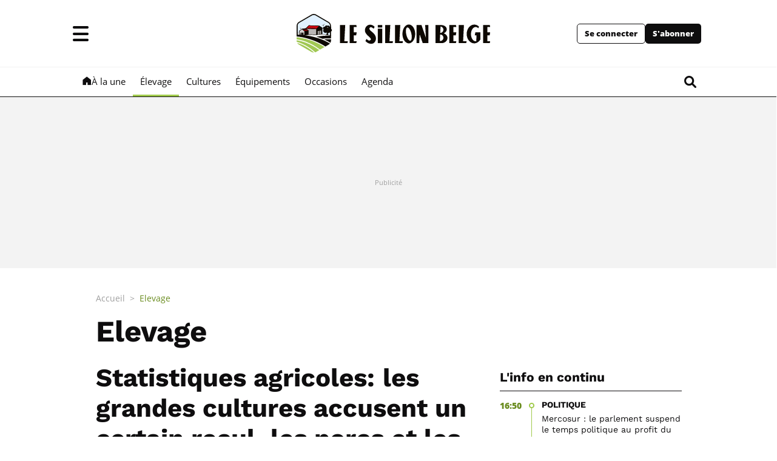

--- FILE ---
content_type: text/html; charset=utf-8
request_url: https://www.sillonbelge.be/elevage?page=42
body_size: 60999
content:
<!doctype html>
<html lang="fr">
<head>
  <meta http-equiv="Content-Type" content="text/html; charset=utf-8">
  <meta http-equiv="X-UA-Compatible" content="IE=edge,chrome=1">
  <meta name="viewport" content="width=device-width, initial-scale=1.0">
  <title>Le Sillon Belge - Elevage</title>
      <script>dataLayer=[{"typeUser":"anonyme",
"typePage":"",
"PageTitle":"Elevage",
"dpipagetitle":"Elevage",
"hostname":"http://www.sillonbelge.be/",
"termid":"",
"nodeid":"",
"termVocabulary":"Elevage",
"taxonomyterm":"",
"breadcrumb":"elevage",
"userID":"not yet assigned",
"path":"elevage",
"memberStatus":"anonyme",
"emailhash":"",
"userstatus":"",
"PageType":"",
"RestrictedAccess":"",
"offerID_1":"erreur",
"offerName_1":"erreur",
"offerID_2":"erreur",
"offerName_2":"erreur",
"offerID_3":"erreur",
"offerName_3":"erreur",
"type_abo_1":"erreur",
"type_abo_2":"erreur",
"type_abo_3":"erreur",
"member_status_v2":"anonyme"}];</script>
<meta name='pbstck_context:member_status' content='anonyme' />
<meta name='pbstck_context:media_enrichment' content='' />      
      



                <script type="text/javascript">
                    window.didomiOnReady = window.didomiOnReady || [];
                    window.didomiEventListeners = window.didomiEventListeners || [];
                    window.drupalScripts = window.drupalScripts || [];
                    //var dataLayer = dataLayer || [];
                    var googletag = googletag || {};
                    googletag.cmd = googletag.cmd || [];
                    window.gdprAppliesGlobally=true;
                </script>
                <script type="text/javascript">
                    window.didomiConfig = {
                        website: {
                            apiKey: '386edcd0-4318-44f9-985c-991bf800be4c',
                            name: 'Le sillon Belge',
                        }
                    };

                </script>

                <script async id="spcloader" type="text/javascript" src="https://sdk.privacy-center.org/386edcd0-4318-44f9-985c-991bf800be4c/loader.js?target=www.sillonbelge.be"></script>
                <script type="text/javascript">
                    (function(){function a(e){if(!window.frames[e]){if(document.body&&document.body.firstChild){var t=document.body;var n=document.createElement("iframe");n.style.display="none";n.name=e;n.title=e;t.insertBefore(n,t.firstChild)}
                    else{setTimeout(function(){a(e)},5)}}}function e(n,r,o,c,s){function e(e,t,n,a){if(typeof n!=="function"){return}if(!window[r]){window[r]=[]}var i=false;if(s){i=s(e,t,n)}if(!i){window[r].push({command:e,parameter:t,callback:n,version:a})}}e.stub=true;function t(a){if(!window[n]||window[n].stub!==true){return}if(!a.data){return}
                        var i=typeof a.data==="string";var e;try{e=i?JSON.parse(a.data):a.data}catch(t){return}if(e[o]){var r=e[o];window[n](r.command,r.parameter,function(e,t){var n={};n[c]={returnValue:e,success:t,callId:r.callId};a.source.postMessage(i?JSON.stringify(n):n,"*")},r.version)}}
                        if(typeof window[n]!=="function"){window[n]=e;if(window.addEventListener){window.addEventListener("message",t,false)}else{window.attachEvent("onmessage",t)}}}e("__tcfapi","__tcfapiBuffer","__tcfapiCall","__tcfapiReturn");a("__tcfapiLocator");})();
                </script>

                <script type="text/javascript">
                    var mapTosync = new Map();
                    var didomiLoaded = false;



                    const getGtmVendorStatus = function() {
                        return {
                            'googleAnalytics': Didomi.getUserConsentStatusForVendor('google') , 
                            'adform': Didomi.getUserConsentStatusForVendor('50') , 
                            'selligent': Didomi.getUserConsentStatusForVendor('c:selligent-yWhiGCx2') , 
                            'gads': Didomi.getUserConsentStatusForVendor('google') , 
                            'optimize': Didomi.getUserConsentStatusForVendor('google') , 
                            'adwords': Didomi.getUserConsentStatusForVendor('google') , 
                            'Qualifio': Didomi.getUserConsentStatusForVendor('c:qualifio-ydJfgfVR') , 
                            'piano': Didomi.getUserConsentStatusForVendor('c:piano') , 
                            'facebook': Didomi.getUserConsentStatusForVendor('c:facebook') , 
                            'instagram': Didomi.getUserConsentStatusForVendor('c:instagram') , 
                            'twitter': Didomi.getUserConsentStatusForVendor('c:twitter') , 
                            'tiktok': Didomi.getUserConsentStatusForVendor('c:tiktok') , 
                            'snapchat': Didomi.getUserConsentStatusForVendor('c:snapchat') , 
                            'cxense': Didomi.getUserConsentStatusForVendor('412') , 
                            'froomle': Didomi.getUserConsentStatusForVendor('c:froomle') , 
                            'qiota': Didomi.getUserConsentStatusForVendor('c:qiota') 
                        };
                    };

                    const registerToCmp=function(e,t,o,n,s){pubLog(LogLevel.TRACE,"Didomi","registerToCmp  "+e),mapTosync.set(e,new Map([["id",e],["name",t],["status",0],["loaded",!1],["loadFunction",o],["acceptFunction",n],["refuseFunction",s],])),didomiLoaded&&(pubLog(LogLevel.TRACE,"Didomi","registerToCmp  load "+e),o(Didomi.getUserConsentStatusForVendor(e)),mapTosync.get(e).set("loaded",!0),Didomi.getUserConsentStatusForVendor(e)?mapTosync.get(e).set("status",1):mapTosync.get(e).set("status",-1))},loadMapToSync=function(e){e.get("loadFunction")(Didomi.getUserConsentStatusForVendor(e.get("id"))),e.set("loaded",!0),Didomi.getUserConsentStatusForVendor(e.get("id"))?e.set("status",1):e.set("status",-1)},timeoutToCmp=function(){pubLog(LogLevel.DEBUG,"Didomi","Timeout function called"),didomiLoaded?(pubLog(LogLevel.DEBUG,"Didomi","Timeout Didomi Loaded"),mapTosync.forEach(function(e,t){e.get("loaded")||(pubLog(LogLevel.TRACE,"Didomi","Timeout Load "+t),loadMapToSync(e))})):setTimeout(timeoutToCmp,5e3)};setTimeout(timeoutToCmp,1e4),window.didomiOnReady.push(function(e){pubLog(LogLevel.DEBUG,"Didomi","didomiOnReady start"),e.notice.isVisible()||(didomiLoaded=!0,pubLog(LogLevel.DEBUG,"Didomi","didomiOnReady -> didomiLoaded"),dataLayer.push({event:"custom-didomi-loaded",vendors:getGtmVendorStatus()}),mapTosync.forEach(function(e,t){pubLog(LogLevel.TRACE,"Didomi","didomiOnReady  "+t),loadMapToSync(e)})),(void 0===e.getUserConsentStatusForPurposeExtended||null==e.getUserConsentStatusForPurposeExtended)&&(e.getUserConsentStatusForPurposeExtended=function(e){let t=this.getConfig().purposeTypeAssociations[e];if(void 0===t)return this.getUserConsentStatusForPurpose(e);{let o=!0,n=0;for(;o&&n<t.length;)o=o&&this.getUserConsentStatusForPurpose(t[n]),n++;return o}})}),window.didomiEventListeners.push({event:"consent.changed",listener:function(e){for(var t in pubLog(LogLevel.DEBUG,"Didomi","consent.changed start"),didomiLoaded?dataLayer.push({event:"custom-didomi-changed",vendors:getGtmVendorStatus()}):(didomiLoaded=!0,pubLog(LogLevel.DEBUG,"Didomi","consent.changed -> didomiLoaded"),dataLayer.push({event:"custom-didomi-loaded",vendors:getGtmVendorStatus()})),mapTosync.forEach(function(e,t){e.get("loaded")?Didomi.getUserConsentStatusForVendor(e.get("id"))?(void 0!==e.get("acceptFunction")&&e.get("acceptFunction")(),e.set("status",1)):(void 0!==e.get("refuseFunction")&&e.get("refuseFunction")(),e.set("status",-1)):(pubLog(LogLevel.TRACE,"Didomi","consent.changed  "+t),loadMapToSync(e))}),mapTosync.keys())mapTosync.get(t).get("loaded")?Didomi.getUserConsentStatusForVendor(mapTosync.get(t).get("id"))?(void 0!==mapTosync.get(t).get("acceptFunction")&&mapTosync.get(t).get("acceptFunction")(),mapTosync.get(t).set("status",1)):(void 0!==mapTosync.get(t).get("refuseFunction")&&mapTosync.get(t).get("refuseFunction")(),mapTosync.get(t).set("status",-1)):(pubLog(LogLevel.TRACE,"Didomi","consent.changed  "+t),mapTosync.get(t).get("loadFunction")(Didomi.getUserConsentStatusForVendor(mapTosync.get(t).get("id"))),mapTosync.get(t).set("loaded",!0),Didomi.getUserConsentStatusForVendor(mapTosync.get(t).get("id"))?mapTosync.get(t).set("status",1):mapTosync.get(t).set("status",-1))}});const showConsentVendors=function(){"undefined"!=typeof Didomi&&Didomi.preferences.show("vendors")};

                </script>






    <script type="text/javascript">
        const LogLevel={DISABLE:0,INFO:1,DEBUG:2,TRACE:3,OVERWRITE:4},storageAvailable=function(e){try{var t=window[e],r="__storage_test__";return t.setItem(r,r),t.removeItem(r),!0}catch(o){return o instanceof DOMException&&(22===o.code||1014===o.code||"QuotaExceededError"===o.name||"NS_ERROR_DOM_QUOTA_REACHED"===o.name)&&0!==t.length}},enabledPubLog=function(e,t){"undefined"!==t&&null!==t&&(t=t.toUpperCase()),storageAvailable("sessionStorage")&&sessionStorage.setItem(t,e)},disabledPubLog=function(e){"undefined"!==e&&null!==e&&(e=e.toUpperCase()),storageAvailable("sessionStorage")&&sessionStorage.setItem(e,LogLevel.DISABLE)},pubLog=function(e,t,r){var o=t;("undefined"!==t&&null!==t&&(o=t.toUpperCase(),t=t.toLowerCase()),storageAvailable("sessionStorage"))?e<=sessionStorage.getItem(o)&&console.log(o+":: "+r):urlParams.has(t+"log")&&e<=urlParams.get(t+"log")&&console.log(o+":: "+r)},checkLogLevel=function(e,t){var r=t;return"undefined"!==t&&null!==t&&(r=t.toUpperCase()),!!(storageAvailable("sessionStorage")&&e<=sessionStorage.getItem(r))},getLogLevel=function(e){if(!e)return LogLevel.DISABLE;let t;switch(e.toUpperCase()){case"OVERWRITE":t=LogLevel.OVERWRITE;break;case"TRACE":t=LogLevel.TRACE;break;case"DEBUG":t=LogLevel.DEBUG;break;case"INFO":t=LogLevel.INFO;break;default:t=LogLevel.DISABLE}return t},urlParams=new URLSearchParams(window.location.search);urlParams.has("dfplog")&&enabledPubLog(getLogLevel(urlParams.get("dfplog")),"dfp"),urlParams.has("iaslog")&&enabledPubLog(getLogLevel(urlParams.get("iaslog")),"ias"),urlParams.has("smartlog")&&enabledPubLog(getLogLevel(urlParams.get("smartlog")),"smart"),urlParams.has("didomilog")&&enabledPubLog(getLogLevel(urlParams.get("didomilog")),"didomi"),String.prototype.sansAccent=function(){for(var e=[/[\300-\306]/g,/[\340-\346]/g,/[\310-\313]/g,/[\350-\353]/g,/[\314-\317]/g,/[\354-\357]/g,/[\322-\330]/g,/[\362-\370]/g,/[\331-\334]/g,/[\371-\374]/g,/[\321]/g,/[\361]/g,/[\307]/g,/[\347]/g,/[��]/g,/[��]/g],t=["A","a","E","e","I","i","O","o","U","u","N","n","C","c","OE","oe"],r=this,o=0;o<e.length;o++)r=r.replace(e[o],t[o]);return r},String.prototype.withoutSpecialChars=function(e){return this.replace(/[^\w\/\ \u00C0-\u017F]/gi,e)};const transformText=function(e){return e=(e=(e=e.sansAccent()).replace(/[-_]/gi," ")).withoutSpecialChars("")};window.getCookie=function(e){let t=document.cookie.split(";");for(let r=0;r<t.length;r++)if(t[r].trimStart().startsWith(e))return t[r].trimStart()},window.parseJwt=function(e){var t=e.split(".")[1].replace(/-/g,"+").replace(/_/g,"/");return JSON.parse(decodeURIComponent(window.atob(t).split("").map(function(e){return"%"+("00"+e.charCodeAt(0).toString(16)).slice(-2)}).join("")))},window.getJwtJson=function(){let e="undefined"!=typeof JWTTokenName?JWTTokenName:"jwtToken",t=window.getCookie(e);return!!t&&parseJwt(t)},window.getCookieById=function(e){for(var t=e+"=",r=decodeURIComponent(document.cookie).split(";"),o=0;o<r.length;o++){for(var a=r[o];" "==a.charAt(0);)a=a.substring(1);if(0==a.indexOf(t))return a.substring(t.length,a.length)}return""};
    </script>


  
      <!-- Google Tag Manager -->
    <script>(function(w,d,s,l,i){w[l]=w[l]||[];w[l].push({'gtm.start':
    new Date().getTime(),event:'gtm.js'});var f=d.getElementsByTagName(s)[0],
    j=d.createElement(s),dl=l!='dataLayer'?'&l='+l:'';j.async=true;j.src=
    '//www.googletagmanager.com/gtm.js?id='+i+dl;f.parentNode.insertBefore(j,f);
    })(window,document,'script','dataLayer','GTM-MMSSF8');</script>
    <!-- End Google Tag Manager -->    <meta http-equiv="Content-Type" content="text/html; charset=utf-8" />
<meta http-equiv="x-dns-prefetch-control" content="on" />
<link rel="dns-prefetch" href="//sibeng.rosselcdn.net" />
<!--[if IE 9]>
<link rel="prefetch" href="//sibeng.rosselcdn.net" />
<![endif]-->
<script>
    if (window.Drupal === undefined) { window.Drupal = { 'settings': {}, 'behaviors': {}, 'locale': {} }; }
    if(window.drupalScripts === undefined) { window.drupalScripts = []; }
</script><link rel="dns-prefetch" href="https://fastlane.rubiconproject.com" /><link rel="dns-prefetch" href="https://securepubads.g.doubleclick.net" /><link rel="dns-prefetch" href="https://ib.adnxs.com" /><link rel="dns-prefetch" href="https://admp-tc-rossel.adtlgc.com" /><link rel="dns-prefetch" href="https://trc.taboola.com/" /><link rel="dns-prefetch" href="https://cdn.taboola.com/" /><link rel="preload" href="/sites/all/themes/enacarbon_sb/fonts/open-sans/OpenSans-Regular.woff2" as="font" crossorigin="anonymous"><link rel="preload" href="/sites/all/themes/enacarbon_sb/fonts/open-sans/OpenSans-Bold.woff2" as="font" crossorigin="anonymous"><link rel="preload" href="/sites/all/themes/enacarbon_sb/fonts/icons/main.woff2" as="font" crossorigin="anonymous"><link rel="preload" href="/sites/all/themes/enacarbon_sb/fonts/work-sans/WorkSans-Regular.woff2" as="font" crossorigin="anonymous"><link rel="preload" href="/sites/all/themes/enacarbon_sb/fonts/work-sans/WorkSans-SemiBold.woff2" as="font" crossorigin="anonymous"><link rel="preload" href="/sites/all/themes/enacarbon_sb/fonts/work-sans/WorkSans-Bold.woff2" as="font" crossorigin="anonymous"><link rel="preload" href="/sites/all/themes/enacarbon/js/jquery.min.js" as="script"><link rel="preload" href="/sites/all/themes/enacarbon_sb/js/main.min.js" as="script"><script type="application/ld+json">{"@context":"https:\/\/schema.org","@type":"BreadcrumbList","itemListElement":[{"@type":"ListItem","position":1,"name":"Accueil","item":"http:\/\/www.sillonbelge.be\/"},{"@type":"ListItem","position":2,"name":"Elevage","item":"http:\/\/www.sillonbelge.be\/elevage"}]}</script>
<script type="text/javascript"> 
    //Hack Drupal
</script>
   
    <link rel="preload" href="https://securepubads.g.doubleclick.net/tag/js/gpt.js" as="script">
    <!-- Init var Slot -->  
<script type="text/javascript" async="async">
    var slotRosselLeaderTopDesktop, slotRosselLeaderTopMobile, slotRosselLeaderMiddleTop, slotRosselLeaderBottom, slotRosselImuTop, slotRosselImuMiddle, slotRosselImuBottom;
</script>
    <!-- prebidsWrapperJs -->
        <script type="text/javascript">
           var adUnitPath = "No AdUnit defined";
        </script>
    <!--   // builder=PrebidsWrapperTagBuilder, site=SILLONBELGE, pageType=page, context=/Sections/Elevage, position=, edition=, domain=www.sillonbelge.be
    
 -->
 
    <!-- Rossel Backbone-->
    <!--dBlockGTMId-->
<!-- Init Ads SDKs -->
<script async="async" type="text/javascript"> 
    /* Context /Sections/Elevage */
        var oldRefresh;
        var googletag = googletag || {};
        googletag.cmd = googletag.cmd || [];
        var pbjs = pbjs || {};
        pbjs.que = pbjs.que || [];
        var sas = sas || {};
        sas.cmd = sas.cmd || [];
        var cX = cX || {};
        cX.callQueue = cX.callQueue || []; 
    if(checkLogLevel(LogLevel.DEBUG, 'DFP')) {
        googletag.cmd.push(function() {
            pubLog(LogLevel.DEBUG, 'DFP','GAM is Loaded. The queue is treated');
        });
    } 
    if(checkLogLevel(LogLevel.OVERWRITE, 'DFP')) {
            googletag.cmd.push(function() {
                oldRefresh = googletag.pubads().refresh;
                googletag.pubads().refresh = function(data) {
                    var err = new Error();
                    pubLog(LogLevel.OVERWRITE, 'DFP',err.stack);
                    oldRefresh(data);
                };
            });
        }
    const userAgentCanDisplayAd = function() {
        return true;
    } 
        var adService = "GOOGLE";
        registerToCmp("google", "Google",
            function(userCmpIsConsent) {
                if(userCmpIsConsent) {
                    adService = "GOOGLE";
                    loadGAMJs();
                    googletag.cmd.push(function() {
                        googletag.pubads().setRequestNonPersonalizedAds(userCmpIsConsent ? 0 : 1);
                    });
                     
                    
                } else {
                    adService = "SMARTAD";
                    loadSmartAdJs();
                    
                }
        },
        function() {
            googletag.cmd.push(function() {
                googletag.pubads().setRequestNonPersonalizedAds(1);
            });
        },
        function() {
            googletag.cmd.push(function() {
                googletag.pubads().setRequestNonPersonalizedAds(0);
            });
        });
 
</script> 
 
<!-- Custom functions -->
<script type="text/javascript"> 
    var adserverRequestSent = false;
    var refreshReady = {};
    const addService = function(key) {
        refreshReady[key] = false;
    }
    addService('DFP');
    
    
     
     
addService('Didomi');
window.didomiEventListeners.push({
    event: 'integrations.consentpassedtodfp',
    listener: function (data) {
        if (data.index === 0) {
            pubLog(LogLevel.DEBUG, "Didomi", "data.index = "+data.index+" -> Ask to refresh Ads");
            asyncRefreshDFPAds(data.consentStatus !== 'undefined' && data.consentStatus === true, 'Didomi');
        } else {
            pubLog(LogLevel.DEBUG, "Didomi", "data.index = "+data.index+" -> Don't ask to refresh Ads");
            googletag.cmd.push(function() {
                googletag.pubads().setRequestNonPersonalizedAds(data.consentStatus !== 'undefined' && data.consentStatus === true ? 0 : 1);
            });
        }
    }
});
    var isConsentPub = function() {
            return true; // Managed by Didomi
    } 
    var isConsentDFP = function() {
        try {
            if (typeof Didomi != 'undefined') {
                return Didomi.getUserConsentStatusForVendor('google');
            } else {
                return false;
            }
        } catch (e) {
            return false;
        }
    } 
    var canDisplayAd = function() {
        return typeof cookieConsentExists == "undefined" || cookieConsentExists("pub");
    }
    var asyncRefreshDFPAds =  function (personalized, key) {
        pubLog(LogLevel.DEBUG, 'DFP', key+" ask to asyncRefresh Ads"); 
        googletag.cmd.push(function() {
            refreshDFPAds(personalized, key);
        });
        pubLog(LogLevel.DEBUG, 'SMARTAD', key+" ask to asyncRefresh Ads");
        refreshSmartAds(personalized, key);
    } 
    var refreshSmartAds = function(personalized, key) {
        pubLog(LogLevel.DEBUG, 'SMARTAD', key + " ask to refresh Ads");
        sas.callSmart();
    }
    var refreshDFPAds = function(personalized, key) {
        pubLog(LogLevel.DEBUG, 'DFP', key+" ask to refresh Ads");
        var consentPub = personalized == true || isConsentDFP();
        //var displayAd = (personalized != undefined) || canDisplayAd();
        var displayAd = true; 
        if(refreshReady.hasOwnProperty(key)) {
            refreshReady[key] = true;
        } 
        var readyToRefresh = true;
        for (var property in refreshReady) {
            pubLog(LogLevel.TRACE, 'DFP', property+" is ready ?"+refreshReady[property]); 
            if (refreshReady.hasOwnProperty(property) && refreshReady[property] != true) {
                readyToRefresh = false;
            }
        } 
        if(displayAd && readyToRefresh && userAgentCanDisplayAd()) {
            pubLog(LogLevel.DEBUG, 'DFP', "Refresh Ads");
            googletag.pubads().setRequestNonPersonalizedAds(consentPub ? 0 : 1);
                googletag.pubads().refresh([slotRosselLeaderTopDesktop, slotRosselLeaderTopMobile, slotRosselLeaderMiddleTop, slotRosselLeaderBottom, slotRosselImuTop, slotRosselImuMiddle, slotRosselImuBottom]);
            adserverRequestSent = true;
        }
    } 
    var isTeadsDisplayAd = function (isDisplay) {
        if(isDisplay) {
            pubLog(LogLevel.DEBUG, 'TEADS', "Don't display DFP Ads");
        } else {
            pubLog(LogLevel.DEBUG, 'TEADS', "Can display DFP Ads");
            googletag.cmd.push(function() {
                googletag.pubads().refresh([]);
            });
        }
    } 
var showConsentPopup = function() {
    Didomi.preferences.show();
} 
</script>
<script type="didomi/javascript" data-purposes="cookies">
</script> 
<!-- Cxense -->
    <script type="didomi/javascript" data-purposes="cookies" data-vendor="iab:412">
    const siteId = '1145290338132834307';
    const persistedQueryId = 'c281d90539d1ec4941b8c4791914fa10067389ae';
    const cxenseOrigin = '';
    if (isConsentPub()) {
        cX.callQueue.push(['setSiteId', siteId]);  // <-- Insert the correct site identifier here!
        if (typeof dataLayer !== 'undefined' && typeof dataLayer[0] !== 'undefined' && (
            (typeof dataLayer[0]['emailhash'] !== 'undefined' && dataLayer[0]['emailhash'] !== '') ||
            (typeof dataLayer[0]['emailHash'] !== 'undefined' && dataLayer[0]['emailHash'] !== '')
        ) ) {
            cX.callQueue.push(['setCustomParameters', {'registered': 'TRUE'}]);
            if (typeof dataLayer[0]['emailhash'] !== 'undefined' && dataLayer[0]['emailhash'] !== '') {
                cX.callQueue.push(['addExternalId', {'id': dataLayer[0]['emailhash'], 'type': 'rbf'}]);
            } else if (typeof dataLayer[0]['emailHash'] !== 'undefined' && dataLayer[0]['emailHash'] !== '') {
                cX.callQueue.push(['addExternalId', {'id': dataLayer[0]['emailHash'], 'type': 'rbf'}]);
            }
        } else {
            cX.callQueue.push(['setCustomParameters', {'registered': 'FALSE'}]);
        }
        cX.callQueue.push(['sendPageViewEvent']);
        cX.callQueue.push(['sync','appnexus']);
        cX.callQueue.push(['sync','adform']);
    }
</script>
    <script type="didomi/javascript" data-purposes="cookies">
        cX.callQueue.push(['getUserSegmentIds', {persistedQueryId: "c281d90539d1ec4941b8c4791914fa10067389ae", callback: function(segments) {
                if(typeof window.localStorage === 'object' && typeof window.localStorage.getItem === 'function') {
                    localStorage.setItem("cxSegments", segments.join(","));
                }
            }}]);
    </script>
    <script type="text/javascript">
        function getUserSegmentIdsLocal() {
            var segments = [];
            if(typeof window.localStorage === 'object' && typeof window.localStorage.getItem === 'function' && localStorage.getItem("cxSegments") !== null && localStorage.getItem("cxSegments").length>0) {
                segments = localStorage.getItem("cxSegments").split(',');
            }
            return segments;
        }
    </script>
    <script type="didomi/javascript" data-purposes="cookies" data-vendor="iab:412">
    if (isConsentPub()) {
        (function (d, s, e, t) {
            e = d.createElement(s);
            e.type = 'text/java' + s;
            e.async = 'async';
            e.src = 'http' + ('https:' === location.protocol ? 's://s' : '://') + 'cdn.cxense.com/cx.js';
            t = d.getElementsByTagName(s)[0];
            t.parentNode.insertBefore(e, t);
        })(document, 'script');
    }
</script>
<!-- Ads implementations -->
<!--Adomik randomizer for ad call key value targeting--> 
    <script type='text/javascript'> 
        window.Adomik = window.Adomik || {}; 
        Adomik.randomAdGroup = function() { 
            var rand = Math.random(); 
            switch (false) { 
                case !(rand < 0.45): return "ad_ex" + (Math.floor(100 * rand%9)); 
                case !(rand < 0.5): return "ad_bc"; 
                default: return "ad_opt"; 
            } 
        }; 
    </script>
 
    <script>
        sas.cmd.push(function () {
            sas.setup({ networkid: 3958, domain: "//diff.smartadserver.com", async: true, renderMode: 2 });
        });
        sas.adCallConfig = {
            siteId: 502970,
            pageId: 1569269,
            formats: [{ id: 101103, tagId: 'rossel-leader-top-desktop' },{ id: 101103, tagId: 'rossel-leader-top-mobile' },{ id: 102378, tagId: 'rossel-leader-middle-top' },{ id: 107929, tagId: 'rossel-leader-bottom' },{ id: 101099, tagId: 'rossel-imu-top' },{ id: 102379, tagId: 'rossel-imu-middle' },{ id: 102380, tagId: 'rossel-imu-bottom' }],
            target: 'lang=fr;'
        };
    </script>
    <script>
        sas.callSmart = () => {
            pubLog(LogLevel.DEBUG, 'SMARTAD', "Call SmartAd");
            sas.cmd.push(function() {
                pubLog(LogLevel.DEBUG, 'SMARTAD', "Load SmartAdConf");
                sas.call('onecall', sas.adCallConfig);
            }); 
            sas.cmd.push(function () {
                pubLog(LogLevel.TRACE, 'SMARTAD', "Render SmartAd Position rossel-leader-top-desktop");
                sas.render('rossel-leader-top-desktop');
                pubLog(LogLevel.TRACE, 'SMARTAD', "Render SmartAd Position rossel-leader-top-mobile");
                sas.render('rossel-leader-top-mobile');
                pubLog(LogLevel.TRACE, 'SMARTAD', "Render SmartAd Position rossel-leader-middle-top");
                sas.render('rossel-leader-middle-top');
                pubLog(LogLevel.TRACE, 'SMARTAD', "Render SmartAd Position rossel-leader-bottom");
                sas.render('rossel-leader-bottom');
                pubLog(LogLevel.TRACE, 'SMARTAD', "Render SmartAd Position rossel-imu-top");
                sas.render('rossel-imu-top');
                pubLog(LogLevel.TRACE, 'SMARTAD', "Render SmartAd Position rossel-imu-middle");
                sas.render('rossel-imu-middle');
                pubLog(LogLevel.TRACE, 'SMARTAD', "Render SmartAd Position rossel-imu-bottom");
                sas.render('rossel-imu-bottom');
            }); 
        }
    </script>
    <script>
        const loadSmartAdJs = function() {
            pubLog(LogLevel.DEBUG, 'SMARTAD', "Load SmartAd Javascript");
            var smads = document.createElement("script");
            smads.async = true;
            smads.type = "text/javascript";
            var useSSL = "https:" == document.location.protocol;
            smads.src = (useSSL ? "https:" : "http:") + "//ced.sascdn.com/tag/3958/smart.js";
            var node =document.getElementsByTagName("script")[0];
            node.parentNode.insertBefore(smads, node); 
            sas.callSmart();
        }  
    </script>
<script>
    const loadGAMJs = function () {
        pubLog(LogLevel.DEBUG, 'DFP', "Load GAM Javascript");
        var gads = document.createElement("script");
        gads.async = true;
        gads.type = "text/javascript";
        var useSSL = "https:" == document.location.protocol;
        gads.src = (useSSL ? "https:" : "http:") + "//securepubads.g.doubleclick.net/tag/js/gpt.js";
        var node =document.getElementsByTagName("script")[0];
        node.parentNode.insertBefore(gads, node);
    }
</script>
<script async="async" type="text/javascript">
        googletag.cmd.push(function() {
        googletag.pubads().setRequestNonPersonalizedAds(isConsentDFP() ? 0 : 1); 
        // Loop on screen mapping
            var leaderboardMappingMobile = googletag.sizeMapping().
            addSize([300,200], [[320,100],[320,50]]).
            addSize([768,480], []).
            addSize([1000,480], []).
        addSize([0, 0], []).
                build();
            var leaderboardMappingDesktop = googletag.sizeMapping().
            addSize([300,200], []).
            addSize([768,480], [728,90]).
            addSize([1000,480], [[970,90],[970,250],[840,150],[728,90]]).
        addSize([0, 0], []).
                build();
            var leaderboardMapping = googletag.sizeMapping().
            addSize([300,200], [[320,100],[320,50]]).
            addSize([768,480], [728,90]).
            addSize([1000,480], [[970,90],[970,250],[840,150],[728,90]]).
        addSize([0, 0], []).
                build();
            var leaderboardImu = googletag.sizeMapping().
            addSize([300, 200], [[300,250]]).
            addSize([780, 480], [728,90]).
            addSize([990, 480], [728,90]).
            addSize([1194, 480], [728,90]).
        addSize([0, 0], []).
                build();
            var rectangleMappingImu = googletag.sizeMapping().
            addSize([300,200], [300,250]).
            addSize([768,480], [300,250]).
            addSize([1000,480], [300,250]).
        addSize([0, 0], []).
                build();
            var rectangleMapping = googletag.sizeMapping().
            addSize([1000,480], [[300,250],[300,600]]).
            addSize([300,200], [[300,250]]).
            addSize([768,480], [[300,250],[300,600]]).
        addSize([0, 0], []).
                build();
        // Loop on slots
            slotRosselLeaderTopDesktop = googletag.defineSlot('/81985301/SILLONBELGE/web/elevage', [[970,250],[840,250],[840,150],[728,90]], 'rossel-leader-top-desktop').defineSizeMapping(leaderboardMappingDesktop).addService(googletag.pubads()).setTargeting("position","top");
            slotRosselLeaderTopMobile = googletag.defineSlot('/81985301/SILLONBELGE/web/elevage', [[320,100],[320,50]], 'rossel-leader-top-mobile').defineSizeMapping(leaderboardMappingMobile).addService(googletag.pubads()).setTargeting("position","top");
            slotRosselLeaderMiddleTop = googletag.defineSlot('/81985301/SILLONBELGE/web/elevage', [[728,90],[300,250]], 'rossel-leader-middle-top').defineSizeMapping(leaderboardImu).addService(googletag.pubads()).setTargeting("position","middle-top");
            slotRosselLeaderBottom = googletag.defineSlot('/81985301/SILLONBELGE/web/elevage', [[970,250],[840,250],[840,150],[728,90],[320,100],[320,50]], 'rossel-leader-bottom').defineSizeMapping(leaderboardMapping).addService(googletag.pubads()).setTargeting("position","bottom");
            slotRosselImuTop = googletag.defineSlot('/81985301/SILLONBELGE/web/elevage', [[300,250],[300,600]], 'rossel-imu-top').defineSizeMapping(rectangleMapping).addService(googletag.pubads()).setTargeting("position","top");
            slotRosselImuMiddle = googletag.defineSlot('/81985301/SILLONBELGE/web/elevage', [300,250], 'rossel-imu-middle').defineSizeMapping(rectangleMappingImu).addService(googletag.pubads()).setTargeting("position","middle");
            slotRosselImuBottom = googletag.defineSlot('/81985301/SILLONBELGE/web/elevage', [[300,250],[300,600]], 'rossel-imu-bottom').defineSizeMapping(rectangleMapping).addService(googletag.pubads()).setTargeting("position","bottom");
        googletag.pubads().setTargeting("dn",window.location.hostname); 
// Loop on mapping
 
            googletag.pubads().setTargeting("lang", "fr");
            googletag.pubads().setTargeting("kvp", ["agriculture","large animal"]);
            /* ++++++ NuggAd LPM ++++++ */
            if (typeof nugg4dfp !== 'undefined') {
                var TagsNugg4dfp = nugg4dfp.split(";");
                for (i = 0; i < TagsNugg4dfp.length; i++) {
                    var nugg4dfpValue = TagsNugg4dfp[i].split("=");
                    googletag.pubads().setTargeting("lpm_" + nugg4dfpValue[0], nugg4dfpValue[1]);
                } 
            }
            /*+++++ cXense +++++*/
            googletag.pubads().setTargeting("CxSegments",getUserSegmentIdsLocal());
            /*+++++ Rossel Backbone +++++*/
            /*+++++ lazyload +++++*/
            googletag.pubads().enableSingleRequest();
            googletag.pubads().collapseEmptyDivs(true,true);
            googletag.pubads().disableInitialLoad();
                refreshDFPAds(null, 'DFP');
            googletag.enableServices();
        });
</script> 
  
    
    <!--   // builder=ShoppingTagBuilder, site=SILLONBELGE, pageType=page, context=/Sections/Elevage, position=, edition=, domain=www.sillonbelge.be
    
 -->
 
     
<link rel="shortcut icon" href="https://sibeng.rosselcdn.net/sites/all/themes/enacarbon_sb/favicon.ico" type="image/vnd.microsoft.icon" />
<link rel="apple-touch-icon" href="sites/default/files/mediastore/1617020342_apple-152.png" size="152x152" />
<link rel="apple-touch-icon" href="sites/default/files/mediastore/1617020342_apple-152.png" />
<link rel="apple-touch-icon" href="sites/default/files/mediastore/1617020352_apple-167.png" size="167x167" />
<link rel="apple-touch-icon" href="sites/default/files/mediastore/1617020361_apple-180.png" size="180x180" />
<style>html::after{display:none}*,::after,::before{box-sizing:border-box}body{background-color:#fff;font-family:"Open Sans",arial,sans-serif;font-size:1rem;-moz-osx-font-smoothing:grayscale;-webkit-font-smoothing:antialiased;font-weight:400;line-height:1.4;margin:0;color:#0e0d0e}a{background-color:transparent;text-decoration:none;-webkit-text-decoration-skip:objects;display:inline-block;color:#6a8c1f}a:hover{text-decoration:underline;color:#6a8c1f}small{font-size:80%}audio,canvas,iframe,img,svg,video{vertical-align:middle}audio,video{display:inline-block}img{border-style:none;height:auto;max-width:100%;vertical-align:middle}svg{fill:currentColor}svg:not(:root){overflow:hidden}table{border-collapse:collapse}button,input,optgroup,select,textarea{margin:0}button,input,select,textarea{color:inherit;font-family:inherit;font-size:inherit;line-height:inherit}button,input{overflow:visible}button,select{text-transform:none}[type=reset],[type=submit],button,html [type=button]{-webkit-appearance:button}[type=button]::-moz-focus-inner,[type=reset]::-moz-focus-inner,[type=submit]::-moz-focus-inner,button::-moz-focus-inner{border-style:none;padding:0}[type=button]:-moz-focusring,[type=reset]:-moz-focusring,[type=submit]:-moz-focusring,button:-moz-focusring{outline:ButtonText dotted 1px}legend{box-sizing:border-box;color:inherit;display:table;max-width:100%;padding:0;white-space:normal}textarea{overflow:auto;resize:vertical}[type=checkbox],[type=radio]{box-sizing:border-box;padding:0}[type=number]::-webkit-inner-spin-button,[type=number]::-webkit-outer-spin-button{height:auto}[type=search]{-webkit-appearance:textfield;outline-offset:-2px}[type=search]::-webkit-search-cancel-button,[type=search]::-webkit-search-decoration{-webkit-appearance:none}::-webkit-file-upload-button{-webkit-appearance:button;font:inherit}[role=button],a,area,button,input:not([type=range]),label,select,summary,textarea{touch-action:manipulation}[hidden]{display:none}r-breadcrumb{-webkit-align-items:center;align-items:center;display:-webkit-flex;display:flex}r-breadcrumb--item a{display:inline-block;padding:8px 16px}r-breadcrumb--item+r-breadcrumb--item::before{content:"/"}r-breadcrumb--item.-is-active a{pointer-events:none}.-has-columns{display:-webkit-flex;display:flex;-webkit-flex-flow:row wrap;flex-flow:row wrap}figure{margin:0 0 12px;overflow:hidden}p{margin:0 0 16px;overflow-wrap:break-word}iframe{max-width:100%}.r-dropdown{visibility:hidden;content-visibility:hidden}.r-embed--canva iframe,.r-embed--dailymotion iframe,.r-embed--digiteka iframe,.r-embed--googlemap iframe,.r-embed--rtl iframe,.r-embed--video iframe,.r-embed--vimeo iframe,.r-embed--youtube iframe{aspect-ratio:16/9;height:auto}.r-img{display:block}.r-ratio--16-9 iframe,.r-ratio--16-9 img,.r-ratio--16-9 r-img{aspect-ratio:16/9}.r-ratio--4-3 img,.r-ratio--4-3 r-img{aspect-ratio:4/3;-o-object-fit:cover;object-fit:cover}.r-ratio--3-4 img,.r-ratio--3-4 r-img{aspect-ratio:3/4}.r-ratio--1-1 img,.r-ratio--1-1 r-img{aspect-ratio:1/1;-o-object-fit:cover;object-fit:cover}.r-ratio--31-13 img,.r-ratio--31-13 r-img{aspect-ratio:31/13}template.lazy{display:block}r-modal{display:none}w-pub{-webkit-clip-path:inset(0);clip-path:inset(0);display:block;min-height:282px}.-is--mobile w-pub,.-is--native w-pub,.-is-native w-pub{min-height:auto}w-pub r-pub{position:fixed;top:0;width:100%;z-index:-1}r-pub i-pub{display:block;margin:0 auto}.r-pub--wal>div{margin:0}.r-pub--hor{-webkit-align-items:center;align-items:center;background:#f3f3f3;display:-webkit-flex;display:flex;grid-column:1/-1;-webkit-justify-content:center;justify-content:center}.r-page--video .r-pub--hor{background:0 0}.r-page--video .r-pub--hor>div{background:0 0!important}.r-pub--hor>div{-webkit-align-items:center;align-items:center;background:url(/sites/all/themes/enacarbon/images/pub/pub_logo_default.svg) center center/auto 10px no-repeat;display:-webkit-flex;display:flex;-webkit-justify-content:center;justify-content:center;margin:0;max-width:100%;padding:0;width:100%}.r-pub--hor>div.adm-ad-rendered{background:0 0}.r-abonne .-is-anonyme,.r-abonne .-is-connecte-sd,.r-anonyme .-is-abonne,.r-anonyme .-is-connecte,.r-anonyme .-is-connecte-sd,.r-connecte .-is-anonyme,.r-connecte-sd .-is-abonne{display:none!important}.r-sso--loaded .r-sso--header{-webkit-animation:none;animation:none}.-has-header-fixed .r-sso--header{-webkit-animation:none;animation:none}.r-sso--header .r-sso--name{font-size:1.1rem;font-weight:700;margin-right:8px}.r-sso--header .js-sso--user-first-name{text-transform:capitalize}@-webkit-keyframes show{0%,90%{opacity:0}100%{opacity:1}}@keyframes show{0%,90%{opacity:0}100%{opacity:1}}.r-modal--login{-webkit-align-items:center;align-items:center;background:#8ee99b;border:1px solid #009a38;border-radius:8px;bottom:auto;-webkit-column-gap:8px;-moz-column-gap:8px;column-gap:8px;-webkit-flex-direction:row;flex-direction:row;-webkit-flex-wrap:wrap;flex-wrap:wrap;font-weight:700;left:16px;padding:12px 16px;position:absolute;right:auto;top:16px;z-index:151}.r-modal--login r-icon{color:#009a38;font-size:20px}.r-modal--login p{margin:0}.r-modal--login .r-icon--cancel{background:0 0;color:#0e0d0e;height:auto;font-size:12px;position:relative;right:initial;top:initial;-webkit-transform:none;transform:none}.r-modal--login .r-icon--cancel::after{display:none}.r-modal--abo{-webkit-align-items:stretch;align-items:stretch;background:#fff;border-left:8px solid #09b081;border-radius:8px;bottom:auto;box-shadow:0 4px 8px 0 #3b516714;-webkit-flex-direction:row;flex-direction:row;margin:auto;max-width:550px;padding-left:24px;position:absolute;top:16px;width:100%;z-index:152}.r-modal--abo .r-check{-webkit-align-items:center;align-items:center;-webkit-align-self:center;align-self:center;background-color:#09b081;border-radius:50%;color:#fff;display:-webkit-flex;display:flex;font-size:20px;-webkit-justify-content:center;justify-content:center;height:32px;width:32px}.r-modal--abo p{font-size:14px;margin:0}.r-modal--abo p strong{font-size:16px;margin-bottom:8px}.r-modal--abo .r-icon--cancel{-webkit-align-items:center;align-items:center;background:0 0;border-radius:0;color:#e6e6e6;display:-webkit-flex;display:flex;height:auto;font-size:12px;-webkit-justify-content:center;justify-content:center;position:relative;right:initial;top:initial;-webkit-transform:none;transform:none;width:32px}.r-modal--abo .r-icon--cancel::after{display:none}.r-modal--abo .r-modal-abo--content{padding:16px 24px;width:calc(100% - 32px - 56px)}.-is-hidden,.r-hide{display:none!important}.r-h{border:0!important;clip:rect(0 0 0 0)!important;height:.0625rem!important;margin:-.0625rem!important;overflow:hidden!important;padding:0!important;position:absolute!important;width:.0625rem!important}.n-lazy,.not-lazy{background-size:100%;height:100%}.-content-center{margin-left:auto;margin-right:auto}.arche .-arche{display:block}@font-face{font-display:swap;font-family:'Open Sans';font-style:normal;font-weight:400;src:url(/sites/all/themes/enacarbon_sb/fonts/open-sans/OpenSans-Regular.woff2) format("woff2")}@font-face{font-display:swap;font-family:'Open Sans';font-style:normal;font-weight:700;src:url(/sites/all/themes/enacarbon_sb/fonts/open-sans/OpenSans-Bold.woff2) format("woff2")}@font-face{font-display:swap;font-family:'Work Sans';font-style:normal;font-weight:400;src:url(/sites/all/themes/enacarbon_sb/fonts/work-sans/WorkSans-Regular.woff2) format("woff2")}@font-face{font-display:swap;font-family:'Work Sans';font-style:normal;font-weight:500;src:url(/sites/all/themes/enacarbon_sb/fonts/work-sans/WorkSans-Medium.woff2) format("woff2")}@font-face{font-display:swap;font-family:'Work Sans';font-style:normal;font-weight:600;src:url(/sites/all/themes/enacarbon_sb/fonts/work-sans/WorkSans-SemiBold.woff2) format("woff2")}@font-face{font-display:swap;font-family:'Work Sans';font-style:normal;font-weight:700;src:url(/sites/all/themes/enacarbon_sb/fonts/work-sans/WorkSans-Bold.woff2) format("woff2")}@font-face{font-display:block;font-family:main;font-weight:400;font-style:normal;src:url(/sites/all/themes/enacarbon_sb/fonts/icons/main.woff2) format("woff2")}.r-icon[class^=r-icon-],r-icon{display:inline-block;font-family:main;-moz-osx-font-smoothing:grayscale;-webkit-font-smoothing:antialiased;font-style:normal;font-variant:normal;font-weight:400;line-height:1;text-transform:none}.r-icon--menu::before{content:"\ea01"}.r-icon--arrow-left::before{content:"\ea02"}.r-icon--arrow-right::before{content:"\ea03"}.r-icon--check::before{content:"\ea04"}.r-icon--menu-left::before{content:"\ea05"}.r-icon--menu-right::before{content:"\ea06"}.r-icon--dossier-large::before{content:"\ea07"}.r-icon--minus-square::before{content:"\ea08"}.r-icon--plus-square::before{content:"\ea09"}.r-icon--home::before{content:"\ea0a"}.r-icon--uncheck::before{content:"\ea0b"}.r-icon--bourse::before{content:"\ea0c"}.r-icon--facebook::before{content:"\ea0d"}.r-icon--crop-wheat-o_sencrop-icon::before{content:"\ea0e"}.r-icon--linkedin-letters::before{content:"\ea0f"}.r-icon--mail::before{content:"\ea10"}.r-icon--print::before{content:"\ea11"}.r-icon--abonne::before{content:"\ea12"}.r-icon--camera::before{content:"\ea13"}.r-icon--user-menu::before{content:"\ea14"}.r-icon--dew-point-o_sencrop-icon::before{content:"\ea15"}.r-icon--search::before{content:"\ea16"}.r-icon--hygro-o_sencrop-icon::before{content:"\ea17"}.r-icon--square::before{content:"\ea18"}.r-icon--fullscreen::before{content:"\ea19"}.r-icon--linkedin::before{content:"\ea1a"}.r-icon--audio::before{content:"\ea1b"}.r-icon--chart::before{content:"\ea1c"}.r-icon--photos::before{content:"\ea1d"}.r-icon--podcast::before{content:"\ea1e"}.r-icon--etoile::before{content:"\ea1f"}.r-icon--rain-o_sencrop-icon::before{content:"\ea20"}.r-icon--mobile-phone::before{content:"\ea21"}.r-icon--pencil::before{content:"\ea22"}.r-icon--pinterest-logo::before{content:"\ea23"}.r-icon--login::before{content:"\ea24"}.r-icon--video-circle::before{content:"\ea25"}.r-icon--less::before{content:"\ea26"}.r-icon--more::before{content:"\ea27"}.r-icon--bookmark::before{content:"\ea28"}.r-icon--pin::before{content:"\ea29"}.r-icon--star-empty::before{content:"\ea2a"}.r-icon--star-half-empty::before{content:"\ea2b"}.r-icon--star::before{content:"\ea2c"}.r-icon--arrow-down::before{content:"\ea2d"}.r-icon--arrow-up::before{content:"\ea2e"}.r-icon--car::before{content:"\ea2f"}.r-icon--rounded-square::before{content:"\ea30"}.r-icon--sencrop-icon_sencrop-icon::before{content:"\ea31"}.r-icon--quotes::before{content:"\ea32"}.r-icon--direct::before{content:"\ea33"}.r-icon--more-horizontal::before{content:"\ea34"}.r-icon--more-vertical::before{content:"\ea35"}.r-icon--award::before{content:"\ea36"}.r-icon--trending-down::before{content:"\ea37"}.r-icon--trending-up::before{content:"\ea38"}.r-icon--user-x::before{content:"\ea39"}.r-icon--dossier::before{content:"\ea3a"}.r-icon--editos::before{content:"\ea3b"}.r-icon--essentiel::before{content:"\ea3c"}.r-icon--video-outline::before{content:"\ea3d"}.r-icon--pencil-square::before{content:"\ea3e"}.r-icon--cancel::before{content:"\ea3f"}.r-icon--temp-hum-o_sencrop-icon::before{content:"\ea40"}.r-icon--play-circle::before{content:"\ea41"}.r-icon--messenger::before{content:"\ea42"}.r-icon--whatsapp::before{content:"\ea43"}.r-icon--temp-o_sencrop-icon::before{content:"\ea44"}.r-icon--checked::before{content:"\ea45"}.r-icon--wind-direction-e_sencrop-icon::before{content:"\ea46"}.r-icon--carousel-expand::before{content:"\ea47"}.r-icon--wind-direction-n_sencrop-icon::before{content:"\ea48"}.r-icon--right-arrow::before{content:"\ea49"}.r-icon--location::before{content:"\ea4a"}.r-icon--location-o::before{content:"\ea4b"}.r-icon--search-o::before{content:"\ea4c"}.r-icon--job::before{content:"\ea4d"}.r-icon--arrow-list::before{content:"\ea4e"}.r-icon--calcul::before{content:"\ea4f"}.r-icon--carousel-close::before{content:"\ea50"}.r-icon--chevron-down::before{content:"\ea51"}.r-icon--chevron-up::before{content:"\ea52"}.r-icon--check-b::before{content:"\ea53"}.r-icon--filinfo::before{content:"\ea54"}.r-icon--pie-chart::before{content:"\ea55"}.r-icon--play::before{content:"\ea56"}.r-icon--arrow-bottom::before{content:"\ea57"}.r-icon--left-arrow::before{content:"\ea58"}.r-icon--wind-direction-ne_sencrop-icon::before{content:"\ea59"}.r-icon--agenda::before{content:"\ea5a"}.r-icon--sport::before{content:"\ea5b"}.r-icon--wind-direction-no_sencrop-icon::before{content:"\ea5c"}.r-icon--journal::before{content:"\ea5d"}.r-icon--bulle::before{content:"\ea5e"}.r-icon--legales::before{content:"\ea5f"}.r-icon--partager::before{content:"\ea60"}.r-icon--wind-direction-o_sencrop-icon::before{content:"\ea61"}.r-icon--wind-direction-s_sencrop-icon::before{content:"\ea62"}.r-icon--quote::before{content:"\ea63"}.r-icon--wind-direction-se_sencrop-icon::before{content:"\ea64"}.r-icon--wind-direction-so_sencrop-icon::before{content:"\ea65"}.r-icon--wind-gust_sencrop-icon::before{content:"\ea66"}.r-icon--wind_sencrop-icon::before{content:"\ea67"}.r-icon--windcrop-o_sencrop-icon::before{content:"\ea68"}.r-icon--raincrop-with-feet::before{content:"\ea69"}.r-icon--map::before{content:"\ea6a"}.r-icon--house::before{content:"\ea6b"}.r-icon--kroll::before{content:"\ea6c"}.r-icon--marches::before{content:"\ea6d"}.r-icon--newsletters::before{content:"\ea6e"}.r-icon--notifications::before{content:"\ea6f"}.r-icon--rain::before{content:"\ea70"}.r-icon--sun::before{content:"\ea71"}.r-icon--compass-dial::before{content:"\ea72"}.r-icon--umbrella::before{content:"\ea73"}.r-icon--fluxrss::before{content:"\ea74"}.r-icon--wind::before{content:"\ea75"}.r-icon--water::before{content:"\ea76"}.r-icon--arrow-long::before{content:"\ea77"}.r-icon--emoji-frown::before{content:"\ea78"}.r-icon--emoji-meh::before{content:"\ea79"}.r-icon--jeux::before{content:"\ea7a"}.r-icon--meteo::before{content:"\ea7b"}.r-icon--emoji-smile::before{content:"\ea7c"}.r-icon--help::before{content:"\ea7d"}.r-icon--droplet::before{content:"\ea7e"}.r-icon--seedling::before{content:"\ea7f"}.r-icon--temperature::before{content:"\ea80"}.r-icon--arrow-up-right-from-square::before{content:"\ea81"}.r-icon--jobbo-icon-bw::before{content:"\ea82"}.r-icon--calendar::before{content:"\ea83"}.r-icon--clock2::before{content:"\ea84"}.r-icon--computer::before{content:"\ea85"}.r-icon--euro::before{content:"\ea86"}.r-icon--abonnement::before{content:"\ea87"}.r-icon--newsletter-o::before{content:"\ea88"}.r-icon--user-o::before{content:"\ea89"}.r-icon--newsletter-oo::before{content:"\ea8a"}.r-icon--instagram::before{content:"\ea92"}.r-icon--jemedeconnecte::before{content:"\ea93"}.r-icon--lena::before{content:"\ea9b"}.r-icon--user::before{content:"\ea9e"}.r-icon--newsletter::before{content:"\eaa2"}.r-icon--notification::before{content:"\eaa3"}.r-icon--recherche::before{content:"\eaa8"}.r-icon--retourenhautdusite::before{content:"\eaaa"}.r-icon--twitter::before{content:"\eab0"}.r-icon--pubdate::before{content:"\eab1"}.r-icon--video::before{content:"\eab2"}.r-icon--modifie::before{content:"\eab3"}.r-icon--clock::before{content:"\eab4"}.r-icon--newsletter-2::before{content:"\eab5"}.r-icon--rula::before{content:"\eab6"}html{overflow:auto;-ms-overflow-style:scrollbar;-webkit-tap-highlight-color:transparent;-ms-text-size-adjust:100%;-webkit-text-size-adjust:100%;font-size:16px}h1,h2,h3,h4,h5,h6{font-family:"Work Sans",arial,sans-serif;margin-bottom:8px;margin-top:8px}h1{-webkit-align-items:center;align-items:center;display:-webkit-flex;display:flex;font-size:2rem;line-height:1.2;margin:0 0 16px;padding:16px 0;grid-area:event}h1 a{color:#0e0d0e}.-in-area-event h1{font-weight:900;margin-bottom:16px}.page-commune .-in-area-event h1{display:block;padding-left:48px;position:relative;text-align:left}h1 span{color:#6a8c1f;display:block;font-size:.9rem;font-weight:400}h1 r-icon{color:#6a8c1f;font-size:3rem;left:0;position:absolute}h2{font-size:2rem;line-height:1.35}h3,h4,h5{font-size:1.3rem;line-height:1.35}h6{font-size:1.05rem;line-height:1.35}figcaption{font-size:1rem;padding:8px;color:#9f9f9f}button{background:0 0;border:none;cursor:pointer}address{font-size:.9rem;font-style:normal}address a{font-weight:700}p a{display:inline;text-decoration:underline}body.-modal--open{overflow:hidden;position:fixed}r-wrapper{display:block}.arche r-wrapper{margin:auto;position:relative;width:1000px;z-index:1;background:#fff}r-main{display:block;position:relative}.arche r-main{background:#fff;grid-template-areas:"event event event" "manchette manchette direct" "manchette manchette direct" "mp-top mp-top mp-top" "imu-top leader-middle leader-middle" "imu-top . ." "imu-top . inread-top" "selligent . ." ". . ." "mp-mid mp-mid mp-mid" "dossier . ." "dossier . ." "mp-bottom mp-bottom mp-bottom" ". . inread-mid" ". . .";grid-template-columns:repeat(3,332px);max-width:996px;margin:auto}.arche r-main:has(>.-is-edition-days-switch){grid-template-areas:"event event event" "manchette manchette dossier" "manchette manchette dossier" "mp-top mp-top mp-top" "imu-top leader-middle leader-middle" "imu-top . ." "imu-top . inread-top" "selligent . ." ". . ." "mp-mid mp-mid mp-mid" "direct . ." "direct . ." "mp-bottom mp-bottom mp-bottom" ". . inread-mid" ". . ."}r-main .r-btn--une{font-size:14px;font-weight:700;margin:16px;text-align:right}r-main .r-meteo-now-mini{border-bottom:1px solid #0e0d0e;padding-bottom:5px;margin-bottom:5px}r-main .r-meteo-now-mini a:hover{text-decoration:none}r-main .r-meteo-now-mini a:hover strong{text-decoration:underline}r-main .r-meteo-now-mini a:hover .r-meteo-now-mini__temp,r-main .r-meteo-now-mini a:hover img{text-decoration:none}r-main .r-meteo-now-mini img{display:inline-block;vertical-align:middle}r-main .r-meteo-now-mini strong{color:#0e0d0e;display:inline-block;font-family:"Work Sans",arial,sans-serif;font-size:14px;font-weight:600;line-height:16px;padding-right:5px;vertical-align:middle}r-main .r-meteo-now-mini .r-meteo-now-mini__temp{color:#0e0d0e;display:inline-block;font-family:"Work Sans",arial,sans-serif;font-size:18px;line-height:21px;padding-left:3px;vertical-align:middle}r-main .r-meteo-now-mini+r-direct r-direct--header .r-direct--heading{border-bottom:none;padding-bottom:5px}i-main{display:block}.r-menu--breadcrumb .r-alerte{font-size:100%}.-in-area-event{grid-area:event;margin-bottom:-1px;z-index:2}.-in-area-event h1{font-family:"Work Sans",arial,sans-serif;padding:0}.-in-area-top{grid-area:mp-top;margin-top:-1px;z-index:3}.-in-area-topbar{grid-area:info}.-in-area-mid{grid-area:mp-mid;margin-top:-1px;z-index:4}.-in-area-bottom{grid-area:mp-bottom;margin-top:-1px;z-index:5}.-in-area-direct{grid-area:direct}.-is-column-left{grid-row:span 2}ul.schools-list{list-style:none}.schools-list-item{padding:16px 0 32px;border-bottom:1px solid #0e0d0e;display:grid;grid-auto-flow:row dense;grid-auto-rows:auto;grid-gap:5px;grid-template-columns:minmax(220px,1fr) 1fr;grid-template-areas:"school-title school-title" "school-logo school-address" "school-logo ." ". ."}.schools-list-item .school-title{grid-area:school-title;margin-bottom:16px}.schools-list-item .school-logo{grid-area:school-logo;display:-webkit-flex;display:flex;-webkit-align-items:center;align-items:center;-webkit-justify-content:center;justify-content:center}.schools-list-item .school-address{grid-area:school-address}r-sidebar{display:block;grid-area:sidebar;-webkit-flex:0 0 300px;flex:0 0 300px}.-has-sidebar r-main{background:0 0;gap:16px 32px;gap:0}.-has-sidebar i-main{grid-area:content;padding:0 16px;margin:16px}.-has-sidebar-sticky .r-sidebar--archives{display:grid;grid-template-rows:1fr}.-has-sidebar-sticky .r-sidebar--archives .rossel-imu-top{grid-area:auto}r-btn{display:block}.r-btn{-webkit-align-items:center;align-items:center;border-radius:5px;display:-webkit-inline-flex;display:inline-flex;font-size:.9rem;line-height:normal;padding:8px 12px;font-weight:700}.r-btn:hover{text-decoration:none}.r-btn r-icon{margin:0 8px 0 0}.r-btn--outline-dark{background:#fff;border:1px solid #0e0d0e;color:#0e0d0e;font-weight:700}.r-btn--outline-dark:hover{border-color:#6a8c1f;color:#6a8c1f}.r-btn--outline-orange{background:#fff;border:1px solid #ef3e34;color:#ef3e34;font-weight:700;-webkit-justify-content:center;justify-content:center}.r-btn--outline-orange:hover{background:#ef3e34;color:#fff}.r-btn--icon{-webkit-align-items:center;align-items:center;border:1px solid #f3f3f3;color:#0e0d0e;display:-webkit-flex;display:flex;padding-right:12px}.r-btn--icon r-icon{background:#6a8c1f;color:#fff;font-size:1.3rem;height:40px;line-height:40px;margin:-1px 8px -1px -1px;text-align:center;width:40px}.r-btn--icon.-is-color-emploi:hover{color:#209e97}.r-btn--icon.-is-color-emploi r-icon{background:#209e97}.r-btn--icon.-is-color-immobilier:hover{color:#ffe500}.r-btn--icon.-is-color-immobilier r-icon{background:#ffe500;color:#0e0d0e}.r-btn--tag{background:#e6e6e6;border-radius:30px;color:#0e0d0e;-webkit-flex:0 0 auto;flex:0 0 auto;font-weight:700;padding:3px 10px}.r-btn--more{padding:16px 0;text-align:center}.r-btn--more .r-btn{font-size:1rem}r-main>.r-btn--more::after,r-main>.r-btn--more::before{display:none}.r-btn--more r-icon{font-size:.75rem;margin:0 0 0 8px}.r-btn--home{grid-area:home;color:#6a8c1f;font-size:1rem;height:30px;line-height:30px;margin:auto;padding:0}.r-btn--home:hover{color:#6a8c1f}.r-btn--home r-icon{font-size:1.5rem;line-height:30px}.r-btn--burger{padding:0;text-transform:uppercase;color:#0e0d0e;-webkit-flex-direction:column;flex-direction:column;font-size:12px;font-weight:700;grid-area:burger;height:60px;-webkit-justify-content:center;justify-content:center}.r-btn--burger:hover{color:#6a8c1f}[data-scrolldir=down] .-has-header-fixed:not(.-is-toggle-r-mini-panel--menu) .r-btn--burger{display:none}.r-btn--burger r-icon{margin:0;font-size:23px}.r-btn--search{grid-area:search;justify-self:self-end;padding:0;width:40px;font-size:20px;-webkit-flex-direction:row-reverse;flex-direction:row-reverse}.r-btn--ma-commune-preference::before,.r-btn--ma-commune::before,.r-menu--link-edition::before{content:"\ea4a";font-family:main;vertical-align:top;color:#6a8c1f}r-back{font-size:.7rem;grid-area:back;justify-self:start}r-back a{-webkit-align-items:center;align-items:center;color:#0e0d0e;display:-webkit-flex;display:flex;grid-gap:3.2px}r-back a::before{content:"\ea02";font-family:main}r-back a:hover{text-decoration:none}.-has-header-transparent r-back a,.-has-header-transparent r-back a:hover{color:#fff}r-back svg{width:2rem}r-back span{margin-left:6.4px}r-carousel{display:block;grid-column-start:1;grid-column-end:-1}i-mini-panel r-carousel{margin-top:8px;padding-left:16px;padding-right:16px}i-carousel{display:-webkit-flex;display:flex}.r-mini-panel--direct{padding:16px}.r-mini-panel--direct .r-btn--more{border-top:1px solid #000;margin-top:20px;padding-bottom:0;padding-top:12px}.r-mini-panel--direct .r-btn--more-link{color:#6a8c1f;font-weight:700}.r-mini-panel--direct .r-btn--more-link:hover{text-decoration:underline}.r-mini-panel--direct .r-article--link{font-size:1rem;font-weight:400}r-direct{background:#fff;color:#0e0d0e;display:block;margin-bottom:8px;padding:0}r-direct--header{display:block;position:relative}.r-direct--heading{border-bottom:1px solid #0e0d0e;color:#0e0d0e;display:block;font-family:"Work Sans",arial,sans-serif;font-size:1.5rem;font-weight:700;margin:0 0 8px;padding-bottom:8px}.page-node .r-direct--heading{font-size:1.5rem;margin:32px auto;text-align:center}.r-direct--tabs{border-bottom:1px solid #000;display:-webkit-flex;display:flex;-webkit-justify-content:space-around;justify-content:space-around;margin-bottom:16px;padding:0 0 12px;-webkit-justify-content:space-evenly;justify-content:space-evenly}.r-direct--tab{border:1px solid #6a8c1f;border-radius:4px;color:#6a8c1f;cursor:pointer;padding:4px 16px}.r-direct--tab.-is-active,.r-direct--tab:hover{background:#6a8c1f;color:#fff}r-direct--list{display:none;min-height:150px}r-direct--list.-is-open{display:block}.r-direct--item{display:grid;grid-template-areas:'time . section' 'time titre titre';grid-template-columns:1fr auto 4fr}.r-direct--item:last-child .r-direct--title{margin-bottom:0}.r-direct--item:not(:first-child){margin-top:-10px}.r-direct--item .r-alerte{-webkit-align-self:center;align-self:center;font-size:80%;font-weight:700;margin-right:5px;padding:2px 4px}.r-direct--item r-article--section{font-family:"Work Sans",arial,sans-serif;font-size:1rem;font-weight:700;grid-area:section;margin-top:5px;padding-bottom:4px;text-transform:uppercase}.r-direct--item .r-direct--time{padding-right:0}.r-direct--item-pinned .r-direct--time{color:transparent;text-align:right}.r-direct--item-pinned .r-direct--time::before{color:#6a8c1f;content:"\ea29";font-family:main;padding-right:16px;position:relative}.r-direct--item-date{display:block;font-size:1.05rem;margin:8px 0}.r-direct--time{border-right:1px solid #a0ca4b;font-size:1rem;grid-area:time;line-height:0;margin-right:16px;margin-top:16px;padding-right:12px;position:relative;width:53px;color:#6a8c1f;font-weight:700}.r-direct--time::after{background:#fff;border:2px solid #a0ca4b;border-radius:50%;content:'';display:block;height:9px;position:absolute;right:-5px;top:-5px;width:9px}.r-direct--title{font-size:1rem;font-weight:400;grid-area:titre;margin:0 0 12px}.r-direct--link,.r-direct--link:hover{color:#0e0d0e}input:not([type=radio]),select{-webkit-appearance:none;-moz-appearance:none;appearance:none;outline:0;box-shadow:none}select::-ms-expand{display:none}.r-icon--abonne{background:radial-gradient(black 60%,transparent 50%);font-size:100%;vertical-align:middle;color:#fec92e}.r-viewmode--manchette .r-icon--abonne,.r-viewmode--o-manchette .r-icon--abonne{font-size:70%}.r-article--list .r-icon--abonne,.r-panel--horizontal .r-icon--abonne{font-size:110%}.r-icon--abonne::before{display:inline-block}.r-icon--diverto::before{background:#ffdc00;font-size:80%}.not-lazy{display:none}.r-img{width:100%}.-has-zoom{cursor:pointer;position:relative}.-has-zoom::before{color:#fff;content:"\ea19";font-family:main;font-size:1.3rem;position:absolute;right:8px;top:8px;z-index:6}.r-ratio--6-7 img{aspect-ratio:6/7;-o-object-fit:cover;object-fit:cover}.r-menu--link.-topic-menu-anchor{-webkit-column-gap:8px;-moz-column-gap:8px;column-gap:8px;display:-webkit-flex;display:flex;font-weight:700}.r-menu--link.-topic-menu-anchor::before{color:#a0ca4b;display:inline-block;font-family:main;font-size:18px;font-weight:400;line-height:18px}.r-icon--home.-just-icon span{display:none}.r-menu--anchor,.r-menu--horizontal{display:-webkit-flex;display:flex;font-family:"Open Sans",arial,sans-serif;font-size:1rem;grid-area:menu;overflow:auto;white-space:nowrap;z-index:0}.r-menu--anchor::-webkit-scrollbar,.r-menu--horizontal::-webkit-scrollbar{display:none}.r-menu--anchor .r-menu--link,.r-menu--horizontal .r-menu--link{-webkit-align-items:center;align-items:center;color:#0e0d0e;-webkit-column-gap:8px;-moz-column-gap:8px;column-gap:8px;display:-webkit-flex;display:flex;margin:3px 0;border-bottom:3px solid transparent;padding:12px 10px}.r-menu--anchor .r-menu--link.-is-active,.r-menu--anchor .r-menu--link:hover,.r-menu--horizontal .r-menu--link.-is-active,.r-menu--horizontal .r-menu--link:hover{text-decoration:none;border-bottom:3px solid #a0ca4b}.r-menu--anchor r-btn,.r-menu--horizontal r-btn{cursor:pointer}.r-menu--anchor .r-icon--location,.r-menu--horizontal .r-icon--location{color:#6a8c1f;margin-right:4px;vertical-align:text-top}.r-menu--left,.r-menu--right{cursor:pointer;display:block;font-family:main;grid-area:menu;padding:12px 8px;position:absolute;top:50%;-webkit-transform:translateY(-50%);transform:translateY(-50%);z-index:1}.r-menu--left:hover,.r-menu--right:hover{color:#a0ca4b}.r-menu--left.disabled,.r-menu--right.disabled{visibility:hidden}.r-menu--left{left:-25px}.r-menu--right{grid-column-end:-2;right:75px}.r-menu--user{content-visibility:hidden;visibility:hidden}.r-menu--tabs-fixed{-webkit-align-items:center;align-items:center;display:-webkit-flex;display:flex;-webkit-flex-direction:row;flex-direction:row;grid-column:3;-webkit-justify-content:left;justify-content:left}.r-menu--tab-fixed{border-right:1px solid #fff}.r-menu--tab-fixed:first-child{border-left:1px solid #fff}.r-menu--tabs{border-bottom:1px solid #6a8c1f;display:none}.r-menu--tab{display:block}.r-menu--topics{-webkit-align-items:center;align-items:center;display:none;-webkit-column-gap:16px;-moz-column-gap:16px;column-gap:16px;grid-area:topics;margin:16px auto;padding:0}.r-page--shopping .r-menu--topics{-webkit-align-items:center;align-items:center;display:-webkit-flex;display:flex;-webkit-flex-wrap:wrap;flex-wrap:wrap}.r-menu--topics r-menu--title{font-weight:700}.r-mini-panel--menu .r-menu--topics r-menu--title{display:none}.r-menu--topics .r-btn{background:#dae2ec;border-radius:.5rem;border:1px solid #a0ca4b;color:#0e0d0e;font-size:1rem;margin:4px 0}.r-menu--topics .r-btn:hover{background:rgba(218,226,236,.8)}.r-menu--topics .r-btn::before{background-color:#6a8c1f;border-radius:50%;content:"";display:inline-block;height:10px;margin-right:8px;width:10px}.r-menu--topics .r-btn.alert::before{background-color:#d04343}.r-mini-panel--menu .r-menu--topics .r-btn{white-space:nowrap}.r-mini-panel--menu .r-menu--topics{padding-bottom:16px}i-mini-panel.-is-active .r-menu--topics{display:none}.r-menu--breadcrumb{color:#6a8c1f;display:-webkit-flex;display:flex;-webkit-flex-wrap:wrap;flex-wrap:wrap;font-size:1rem;margin:16px 0;padding:0;position:relative;font-family:"Open Sans",arial,sans-serif}.arche .r-menu--breadcrumb{padding-top:32px}.page-node .r-menu--breadcrumb{margin:16px auto}.r-menu--breadcrumb .r-menu--link{padding:0;color:#9f9f9f}.-has-header-transparent .r-menu--breadcrumb .r-menu--link{color:#fff}.r-menu--breadcrumb .r-menu--link::after{content:'>';padding:0 8px}.r-menu--breadcrumb .r-menu--link:last-child{color:#6a8c1f}.r-menu--breadcrumb .r-menu--link:last-child::after{display:none}.r-menu--breadcrumb .r-menu--link:hover{text-decoration:none}.r-menu--journal{-webkit-align-items:center;align-items:center;border-bottom:1px solid #f3f3f3;display:-webkit-flex;display:flex;margin:0 32px;padding:0 0 16px}.r-menu--journal:hover{text-decoration:none}.r-menu--journal figure{margin:0;max-width:70px}.r-menu--journal .r-menu--journal-content{padding-left:16px}.r-menu--journal time{font-size:.8rem;display:block;margin-bottom:8px}.r-menu--journal .r-btn{border-radius:20px}.r-menu--emploi,.r-menu--immobilier{margin:16px 0}.r-menu--emploi r-menu--title,.r-menu--immobilier r-menu--title{display:block;font-weight:700}.r-menu--immobilier r-menu--title{width:100%}.r-menu--emploi-big{background:#209e97;border-radius:20px;grid-column:1/-1;margin:16px;padding:32px}.r-menu--emploi-big r-menu--title{border-left:2px solid #fff;color:#fff;display:block;font-size:1.3rem;font-weight:700;grid-area:title;margin-bottom:16px;margin-left:8px;padding-left:8px}.r-menu--emploi-big a{background:#fff;border:2px solid #fff;border-radius:8px;color:#fff;display:block;padding:16px;text-align:center;text-decoration:none;transition:.3s ease-in}.r-menu--emploi-big a h3,.r-menu--emploi-big a p,.r-menu--emploi-big a r-icon{color:#209e97}.r-menu--emploi-big a h3{border-bottom-color:#209e97}.r-menu--emploi-big r-icon{display:block;font-size:1.3rem;text-align:left}.r-menu--emploi-big h3{border-bottom:2px solid #fff;font-size:1.3rem;margin-bottom:12px;padding-bottom:12px;text-align:left}.r-menu--emploi-big p{text-align:left}.r-menu--communes{border-bottom:1px solid #fff;border-top:1px solid #fff;display:-webkit-flex;display:flex;font-family:"Work Sans",arial,sans-serif;margin:16px 0;padding:16px}.r-menu--communes r-menu--title{font-size:1.2rem;font-weight:700}.r-menu--communes a{margin-left:16px}r-menu{display:block}r-submenu{display:none}.r-menu--link{display:block;padding:8px 16px;white-space:nowrap}.r-icon--home{-webkit-align-items:center;align-items:center;-webkit-column-gap:8px;-moz-column-gap:8px;column-gap:8px;display:-webkit-flex;display:flex}.r-icon--home::before{display:inline-block;font-family:main}.r-mini-panel--menu{grid-column:1;visibility:hidden}.r-menu--tabs-fixed{-webkit-align-items:center;align-items:center;border:0;display:-webkit-flex;display:flex;-webkit-flex-direction:row;flex-direction:row;grid-column:4;-webkit-justify-content:left;justify-content:left;position:static;z-index:9}[data-scrolldir=down] .-has-header-fixed:not(.-is-toggle-r-mini-panel--menu) .r-menu--tabs-fixed{display:none}.r-menu--tab-fixed{border-right:none;color:#0e0d0e;display:block;font-family:"Open Sans",arial,sans-serif;margin:0;padding:8px 12.8px;text-align:center;transition:width .3s}.r-menu--tab-fixed:hover{color:#6a8c1f;text-decoration:none}.r-menu--tab-fixed:hover r-icon{color:#6a8c1f}.r-menu--tab-fixed:first-child{border-left:none;margin-left:16px}.r-menu--tab-fixed r-icon{color:#0e0d0e;display:block;font-size:1.5rem;margin-bottom:3px}.r-menu--tab-fixed span{font-size:.9rem}.r-menu--tabs{border-top:1px solid #000;display:-webkit-flex;display:flex;position:fixed;z-index:10}.r-menu--tab{background:#fff;color:#000;display:grid;font-family:"Open Sans",arial,sans-serif;font-size:.6rem;font-weight:700;text-align:center;transition:width .3s}.r-menu--tab span{font-size:.75rem}.r-menu--tab:hover{color:#6a8c1f;text-decoration:none}.r-menu--tab r-icon{display:block;font-size:1.5rem;margin-bottom:1px;margin-top:3px}.r-menu--article{display:none}.r-mini-panel--title{-webkit-align-items:center;align-items:center;display:-webkit-flex;display:flex;font-size:1.5rem;line-height:1.2;margin:0;padding:24px 0}.r-mini-panel--title::after{content:'';-webkit-flex:1;flex:1;margin:16px 0 16px 16px;padding:0 16px}.r-mini-panel--offres-emploi .r-mini-panel--title::after{background:#209e97}.r-mini-panel--offres-immobilier .r-mini-panel--title::after{background:#ffe500}.r-mini-panel--title a{color:#0e0d0e;text-align:center}.r-mini-panel--title::after,.r-mini-panel--title::before{background:#000;content:'';-webkit-flex:1;flex:1;height:1px}.r-mini-panel--title::before{margin:16px 16px 16px 0;padding:0 16px}.r-layout--image .r-article--img,.r-layout--infographie .r-article--img,.r-layout--video .r-article--img,.r-picto--audio .r-article--img,.r-picto--infographie .r-article--img,.r-picto--photo .r-article--img,.r-picto--photos .r-article--img,.r-picto--video .r-article--img{position:relative}.r-layout--image .r-article--img::after,.r-layout--infographie .r-article--img::after,.r-layout--video .r-article--img::after,.r-picto--audio .r-article--img::after,.r-picto--infographie .r-article--img::after,.r-picto--photo .r-article--img::after,.r-picto--photos .r-article--img::after,.r-picto--video .r-article--img::after{-webkit-align-items:center;align-items:center;display:-webkit-flex;display:flex;font-family:main;-webkit-justify-content:center;justify-content:center;position:absolute;text-align:center;z-index:51;background:rgba(160,202,75,.7);border:2px solid #fff;border-radius:50%;left:50%;line-height:1;top:50%;-webkit-transform:translate(-50%,-50%);transform:translate(-50%,-50%);color:#fff}.r-viewmode--manchette-hero .r-layout--image .r-article--img::after,.r-viewmode--manchette-hero .r-layout--infographie .r-article--img::after,.r-viewmode--manchette-hero .r-layout--video .r-article--img::after,.r-viewmode--manchette-hero .r-picto--audio .r-article--img::after,.r-viewmode--manchette-hero .r-picto--infographie .r-article--img::after,.r-viewmode--manchette-hero .r-picto--photo .r-article--img::after,.r-viewmode--manchette-hero .r-picto--photos .r-article--img::after,.r-viewmode--manchette-hero .r-picto--video .r-article--img::after,.r-viewmode--o-manchette-hero .r-layout--image .r-article--img::after,.r-viewmode--o-manchette-hero .r-layout--infographie .r-article--img::after,.r-viewmode--o-manchette-hero .r-layout--video .r-article--img::after,.r-viewmode--o-manchette-hero .r-picto--audio .r-article--img::after,.r-viewmode--o-manchette-hero .r-picto--infographie .r-article--img::after,.r-viewmode--o-manchette-hero .r-picto--photo .r-article--img::after,.r-viewmode--o-manchette-hero .r-picto--photos .r-article--img::after,.r-viewmode--o-manchette-hero .r-picto--video .r-article--img::after{content:none}.r-layout--image[class*=dossier] .r-article--img::after,.r-layout--image[class*=hero] .r-article--img::after,.r-layout--image[class*=manchette] .r-article--img::after,.r-layout--image[class*=panel] .r-article--img::after,.r-layout--infographie[class*=dossier] .r-article--img::after,.r-layout--infographie[class*=hero] .r-article--img::after,.r-layout--infographie[class*=manchette] .r-article--img::after,.r-layout--infographie[class*=panel] .r-article--img::after,.r-layout--video[class*=dossier] .r-article--img::after,.r-layout--video[class*=hero] .r-article--img::after,.r-layout--video[class*=manchette] .r-article--img::after,.r-layout--video[class*=panel] .r-article--img::after,.r-picto--audio[class*=dossier] .r-article--img::after,.r-picto--audio[class*=hero] .r-article--img::after,.r-picto--audio[class*=manchette] .r-article--img::after,.r-picto--audio[class*=panel] .r-article--img::after,.r-picto--infographie[class*=dossier] .r-article--img::after,.r-picto--infographie[class*=hero] .r-article--img::after,.r-picto--infographie[class*=manchette] .r-article--img::after,.r-picto--infographie[class*=panel] .r-article--img::after,.r-picto--photo[class*=dossier] .r-article--img::after,.r-picto--photo[class*=hero] .r-article--img::after,.r-picto--photo[class*=manchette] .r-article--img::after,.r-picto--photo[class*=panel] .r-article--img::after,.r-picto--photos[class*=dossier] .r-article--img::after,.r-picto--photos[class*=hero] .r-article--img::after,.r-picto--photos[class*=manchette] .r-article--img::after,.r-picto--photos[class*=panel] .r-article--img::after,.r-picto--video[class*=dossier] .r-article--img::after,.r-picto--video[class*=hero] .r-article--img::after,.r-picto--video[class*=manchette] .r-article--img::after,.r-picto--video[class*=panel] .r-article--img::after{font-size:1.5rem;height:60px;width:60px}.r-layout--image[class*=panel-3row] .r-article--img::after,.r-layout--infographie[class*=panel-3row] .r-article--img::after,.r-layout--video[class*=panel-3row] .r-article--img::after,.r-picto--audio[class*=panel-3row] .r-article--img::after,.r-picto--infographie[class*=panel-3row] .r-article--img::after,.r-picto--photo[class*=panel-3row] .r-article--img::after,.r-picto--photos[class*=panel-3row] .r-article--img::after,.r-picto--video[class*=panel-3row] .r-article--img::after{right:calc((100% - 30px)/ 2);top:25%}r-viewmode[class*=dossier] .r-picto--photo .r-article--img::after,r-viewmode[class*=dossier] .r-picto--video .r-article--img::after,r-viewmode[class*=hero] .r-picto--photo .r-article--img::after,r-viewmode[class*=hero] .r-picto--video .r-article--img::after,r-viewmode[class*=manchette] .r-picto--photo .r-article--img::after,r-viewmode[class*=manchette] .r-picto--video .r-article--img::after,r-viewmode[class*=panel] .r-picto--photo .r-article--img::after,r-viewmode[class*=panel] .r-picto--video .r-article--img::after{font-size:1.5rem;height:60px;width:60px}.r-layout--video .r-article--img::after,.r-picto--video .r-article--img::after{content:"\ea56";padding-left:4px}.r-layout--image .r-article--img::after,.r-picto--photo .r-article--img::after,.r-picto--photos .r-article--img::after{content:"\ea1d"}.r-layout--infographie .r-article--img::after,.r-picto--infographie .r-article--img::after{content:"\ea1c"}.r-layout--audio .r-article--img::after,.r-picto--audio .r-article--img::after{content:"\ea1b"}r-panel{display:block}r-panel--header{-webkit-align-items:center;align-items:center;color:#0e0d0e;display:-webkit-flex;display:flex;font-family:"Work Sans",arial,sans-serif;font-size:1.5rem;font-weight:700;margin-bottom:8px;padding-bottom:4px;position:relative;text-align:center;text-transform:uppercase;text-transform:none}.r-mini-panel--direct r-panel--header{border-bottom:1px solid rgba(106,140,31,.1);color:#0e0d0e;display:block;font-weight:700;margin:0 0 8px;padding-bottom:8px;text-align:left;text-transform:none}.r-mini-panel--direct r-panel--header::after,.r-mini-panel--direct r-panel--header::before{content:none}r-panel--header address{font-family:"Open Sans",arial,sans-serif}r-panel--header::after,r-panel--header::before{background:#000;content:'';-webkit-flex:1;flex:1;height:1px;margin:16px}r-panel--body{display:block}r-panel--footer{display:block;text-align:center;padding:16px 8px 0}r-panel--footer .r-btn,r-panel--footer .r-panel--link{color:#6a8c1f;font-size:1rem;font-weight:700}r-panel--footer .r-btn r-icon,r-panel--footer .r-panel--link r-icon{font-size:.75rem;padding-left:4px}r-panel--list{display:block}.r-panel--title{font-size:1.5rem}.r-panel--link,.r-panel--link:hover{color:#0e0d0e}.r-panel--list{list-style:none;margin:0;padding:0}.r-menu--dropdown,.r-panel--macommune{grid-column:1;visibility:hidden}.r-panel--dossier,.r-panel--journaliste{padding:16px}.r-panel--dossier .r-panel--title,.r-panel--journaliste .r-panel--title{font-size:1.7rem}.r-panel--dossier .author-details,.r-panel--journaliste .author-details{font-weight:700}.r-panel--dossier .r-panel--img img,.r-panel--dossier figure img,.r-panel--journaliste .r-panel--img img,.r-panel--journaliste figure img{border-radius:8px;max-height:200px;width:auto}.r-panel--dossier r-link--author,.r-panel--journaliste r-link--author{-webkit-align-items:flex-start;align-items:flex-start;display:-webkit-flex;display:flex;-webkit-flex-wrap:wrap;flex-wrap:wrap;gap:8px;margin:8px 0}.r-panel--dossier r-link--author a,.r-panel--dossier r-link--author a:hover,.r-panel--journaliste r-link--author a,.r-panel--journaliste r-link--author a:hover{text-decoration:none}.r-panel--dossier r-link--author r-icon,.r-panel--journaliste r-link--author r-icon{-webkit-align-items:center;align-items:center;background-color:#fff;border-radius:50%;color:#0e0d0e;display:-webkit-flex;display:flex;font-size:2rem;height:40px;-webkit-justify-content:center;justify-content:center;width:40px}.r-panel--dossier r-link--author r-icon:hover,.r-panel--journaliste r-link--author r-icon:hover{background:#f3f3f3}.r-panel--dossier r-link--author r-icon.r-icon--linkedin:hover,.r-panel--journaliste r-link--author r-icon.r-icon--linkedin:hover{background-color:#1778f2;color:#fff}.r-panel--dossier r-link--author r-icon.r-icon--twitter:hover,.r-panel--journaliste r-link--author r-icon.r-icon--twitter:hover{background-color:#000;color:#fff}.r-panel--dossier r-link--author r-icon.r-icon--mail:hover,.r-panel--journaliste r-link--author r-icon.r-icon--mail:hover{background-color:#0e0d0e;color:#fff}.r-panel--journalistes{padding:16px}.r-panel--journalistes r-panel--body{background-color:#6a8c1f;background-image:url(/sites/all/themes/enacarbon_lesoir/images/journalistes/defaut.jpg);background-position:top center;background-repeat:no-repeat;background-size:cover;padding:16px}.r-panel--journalistes .r-panel--link{-webkit-align-items:center;align-items:center;color:#fff;display:-webkit-flex;display:flex;font-family:"Work Sans",arial,sans-serif;font-size:1.5rem;font-weight:700}.r-panel--journalistes r-icon{font-size:1rem;margin-left:8px}.r-panel--services-immo{grid-column:1/-1}.r-panel--services-immo r-panel--list{-webkit-column-gap:24px;-moz-column-gap:24px;column-gap:24px}.r-panel--services-immo .r-panel--item{border-radius:10px;height:60px;overflow:hidden;position:relative}.r-panel--services-immo .r-panel--item:hover .r-img{opacity:.9;-webkit-transform:scale(1.05);transform:scale(1.05)}.r-panel--services-immo .r-article--title{-webkit-align-items:center;align-items:center;bottom:0;color:#fff;display:-webkit-flex;display:flex;font-size:1.2rem;height:100%;-webkit-justify-content:center;justify-content:center;margin:0;padding:16px;pointer-events:none;position:absolute;text-align:center;text-transform:uppercase;width:100%}.r-panel--offres-emploi{grid-column:1/-1}.r-panel--offres-emploi r-panel--list{display:-webkit-flex;display:flex;-webkit-column-gap:16px;-moz-column-gap:16px;column-gap:16px}.-has-bg-emploi-light .r-panel--offres-emploi r-panel--list{-webkit-column-gap:48px;-moz-column-gap:48px;column-gap:48px}.r-panel--offres-emploi .r-panel--item{border:1px solid #209e97;border-radius:10px;-webkit-flex:2 1 0;flex:2 1 0;position:relative}.arche .r-panel--offres-emploi .r-panel--item:last-child{display:none}.r-panel--offres-emploi .r-panel--item:hover{background:#cbebe9;border-color:#cbebe9}.-has-bg-emploi-light .r-panel--offres-emploi .r-panel--item,.r-panel--offres-emploi .r-panel--item .has-bg-emploi-light{border:none}.r-panel--offres-emploi a{padding:12px 12px 32px;text-decoration:none}.r-panel--offres-emploi figure{margin:auto;width:40%}.r-panel--offres-emploi .r-article--img{-webkit-align-items:center;align-items:center;background:#fff;display:-webkit-flex;display:flex;height:70px;-webkit-justify-content:center;justify-content:center}.r-panel--offres-emploi adress{display:block;font-family:"Work Sans",arial,sans-serif;font-size:.75rem;font-weight:700;margin-bottom:8px;text-transform:uppercase}.r-panel--offres-emploi p{font-size:.9rem}.r-panel--offres-emploi adress,.r-panel--offres-emploi p{color:#209e97}.r-panel--offres-emploi .r-article--title,.r-panel--offres-emploi a{color:#0e0d0e;font-size:.9rem;font-weight:700}.r-panel--offres-emploi .r-article--title{margin-bottom:0;text-transform:uppercase}.r-panel--offres-emploi .r-article--link{bottom:16px;text-decoration:underline;position:absolute}.r-panel--offres-emploi .r-article--link:hover{color:#0e0d0e;text-decoration:none}.pane-estimation-de-bien,.pane-evalutation-du-salaire,.pane-tester-votre-salaire{grid-column-start:1;grid-column-end:4}.estimation-immo r-main,.estimation-salaire r-main{grid-template-areas:"event event event event" "direct manchette manchette ." "direct manchette manchette ." "mp-top mp-top mp-top mp-top" ". . . imu-top" ". . . imu-top" "mp-mid mp-mid mp-mid mp-mid" "dossier dossier . ." "dossier dossier . ." "mp-bottom mp-bottom mp-bottom mp-bottom" "inread-mid inread-mid . ." ". . . ."}.r-panel--widget-shopping{padding:16px}.r-panel--widget-shopping i-panel{border:1px solid #6a8c1f;display:block;padding:16px}.r-panel--widget-shopping r-panel--header{text-align:left;text-transform:none;font-size:2rem}.r-panel--widget-shopping r-panel--header::after,.r-panel--widget-shopping r-panel--header::before{content:none}.r-panel--widget-shopping .r-panel--item{border-bottom:1px solid #fff;padding:8px 0}.r-panel--widget-shopping .r-panel--item:last-of-type{border-bottom:none}.r-panel--widget-shopping .r-panel--item a{-webkit-align-items:center;align-items:center;display:-webkit-flex;display:flex}.r-panel--widget-shopping .r-panel--item a:hover{text-decoration:none}.r-panel--widget-shopping .r-panel--item r-icon{-webkit-align-items:center;align-items:center;border:2px solid #6a8c1f;border-radius:50%;color:#6a8c1f;display:-webkit-flex;display:flex;font-size:16px;font-weight:700;height:30px;-webkit-justify-content:center;justify-content:center;text-align:right;width:30px}.r-panel--widget-shopping .r-btn{display:block;font-weight:700;font-size:16px;margin-top:16px;text-align:center;text-transform:uppercase}.r-panel--widget-shopping figure{padding-right:8px;width:20%}.r-panel--widget-shopping .r-article--title{color:#0e0d0e;font-size:.9rem;font-weight:400;margin:0;padding-right:8px;width:70%}.r-panel--widget-shopping-comparateur figure{width:40%}.r-panel--widget-shopping-comparateur .r-article--title{width:60%}.-grid-row-3{grid-row:span 3}.pane-iframe-election-62,.pane-iframe-elections-nord,.pane-iframe-regionales,.pane-iframe-resultat-election{grid-column:1/-1}.pane-iframe-election-62 iframe,.pane-iframe-elections-nord iframe,.pane-iframe-regionales iframe,.pane-iframe-resultat-election iframe{border:0;display:block;height:2850px;margin:auto;max-width:320px}.pane-iframe-resultat-election iframe{height:1500px;max-width:100%;width:100%}.pane-search-municipales{margin:8px 0 0;grid-column:1/-1;padding:0 16px}.pane-search-municipales form{border:1px solid #f3f3f3;border-radius:24px;display:-webkit-flex;display:flex;padding:0}.pane-search-municipales form input{background:0 0;border:0;padding:8px 0;width:100%}.pane-search-municipales form .r-search--submit{width:30px;margin:0 16px}.pane-search-municipales form .r-search--submit r-icon{color:#f3f3f3;font-size:1.05rem;padding-top:8px}.r-panel--election{margin-top:32px;padding:0 16px}.r-panel--election .r-panel--body{display:-webkit-flex;display:flex;-webkit-flex-wrap:wrap;flex-wrap:wrap;padding:0}.r-panel--election .r-panel---title{font-size:1.7rem;text-align:center}.r-panel--election .r-panel--link{list-style:none;width:calc(100% / 2)}.r-panel--election .r-panel--link a{color:#0e0d0e;font-size:.9rem}.txt-election{padding:0 16px}.txt-election h2{font-size:1.5rem}.r-panel--vertical r-panel--header{color:#fff;font-size:1.7rem;padding-left:16px;padding-top:0}.r-panel--vertical r-panel--header:before{display:none}.r-panel--vertical r-panel--header::after{background:#fff;content:'';-webkit-flex:1;flex:1;height:1px;margin:16px 0 16px 16px;padding:0 16px}.r-panel--vertical .r-panel--item{-webkit-column-gap:16px;-moz-column-gap:16px;column-gap:16px;display:grid;grid-template-columns:2fr 1fr;padding:16px}.arche .r-panel--vertical .r-panel--item{display:block}.r-panel--vertical .r-panel--title{font-size:1.05rem;margin-top:0}.arche .r-panel--vertical .r-panel--img{display:none}.-is-voir-aussi .r-article--title{-webkit-order:-1;order:-1}.-is-voir-aussi .r-ratio--16-9 img{aspect-ratio:auto}.-in-area-event .r-panel--emploi{margin-top:32px;margin-left:0;margin-right:-15px}.r-panel--emploi-small{-webkit-align-items:center;align-items:center;background-color:#209e97;margin-bottom:16px;padding:16px}.r-panel--emploi-small .r-panel--title{color:#fff;font-size:1.3rem}.r-panel--emploi-small form{font-size:1rem}.r-panel--emploi-small .r-form--group{margin-bottom:16px}.r-panel--emploi-small input[type=text]{border:none;border-radius:5px;padding:12px 32px;width:100%}.r-panel--emploi-small .r-btn{background:#0b514d;border:none;cursor:pointer;color:#fff;padding:16px 32px}.r-panel--emploi-small .r-btn:hover{background:#0e6762}.r-panel--emploi{background-color:#209e97;-webkit-align-items:center;align-items:center;grid-column-start:1;grid-column-end:-1;margin:16px 0;padding:16px 16px 24px}.r-panel--emploi .r-panel--title{color:#fff;font-size:1.5rem;padding-right:32px}.arche .r-panel--emploi .r-panel--title{padding-right:32px}.r-panel--emploi r-panel--body a{display:block;text-decoration:underline}.r-panel--emploi r-panel--body a:hover{text-decoration:none}.r-panel--emploi r-panel--body a:first-child{margin-bottom:12px}.r-panel--emploi label{display:inline-block;width:20%}.r-panel--emploi input[type=text]{border:none;border-radius:5px;padding:12px 32px;width:100%}.r-panel--emploi form{font-size:1rem}.r-panel--emploi .r-form--group{margin-bottom:8px}.r-panel--emploi r-icon{font-size:20px;margin-right:16px}.r-panel--emploi .r-btn{background:#0b514d;border:none;cursor:pointer;color:#fff;justify-self:flex-start;padding:16px 32px}.r-panel--emploi .r-btn:hover{background:#0e6762}.r-panel--emploi a{color:#fff}.r-panel--edito-defaut,.r-panel--emploi-chiffre,.r-panel--immobilier-chiffre{-webkit-align-self:flex-start;align-self:flex-start;background:#cbebe9;border-radius:10px;font-size:1.2rem;margin:16px;padding:16px 16px 32px}.r-panel--edito-defaut a,.r-panel--emploi-chiffre a,.r-panel--immobilier-chiffre a{color:#0b514d}.r-panel--edito-defaut strong,.r-panel--emploi-chiffre strong,.r-panel--immobilier-chiffre strong{display:block;font-size:4rem;font-weight:700}.r-panel--edito-defaut r-btn,.r-panel--emploi-chiffre r-btn,.r-panel--immobilier-chiffre r-btn{background:#209e97;border-radius:5px;color:#fff;display:inline-block;font-size:.9rem;margin-top:16px;padding:8px 12px}.r-panel--immobilier-chiffre{background:#ffe500}.r-panel--immobilier-chiffre a{color:#0e0d0e}.r-panel--immobilier-chiffre r-btn{background:#0e0d0e}.r-panel--edito-defaut{background:#f6f8fa;padding:16px}.r-panel--edito-defaut a{color:#0d2c4b}.r-panel--edito-defaut r-btn{background:0 0;color:#0d2c4b;font-weight:700}.r-tabs{margin:16px 0}.r-tabs ul{display:-webkit-flex;display:flex;margin:0;padding:0;-webkit-flex-wrap:wrap;flex-wrap:wrap}.r-tabs ul li{list-style:none}.r-tabs .r-tabs--btn{padding:8px;margin-right:4.8px;margin-top:4.8px;display:inline-block;cursor:pointer;background-color:#fff;font-size:1.05rem}.r-tabs .r-tabs--btn.active{color:#fff;background-color:#6a8c1f}.r-tabs .r-tabs--content{display:none}.r-tabs .r-tabs--content.active{display:grid}r-pub{display:block;text-align:center}r-pub>div{margin:0 auto;max-width:none}.-has-bg r-pub>div,.-has-bg-dark r-pub>div,.-has-bg-light r-pub>div{background:0 0}r-pub iframe{margin:0}r-pub #rossel-leader-top{display:-webkit-flex!important;display:flex!important}i-pub{display:block}.r-pub--oop{max-height:0}.r-pub--leader,.r-pub--leader>div,.r-pub--pave,.r-pub--pave>div{position:relative}.r-pub--leader>div::before,.r-pub--pave>div::before{color:#9f9f9f;display:block;font-size:.75rem}[lang=nl] .r-pub--leader>div::before,[lang=nl] .r-pub--pave>div::before{content:'Advertising'}[lang=fr] .r-pub--leader>div::before,[lang=fr] .r-pub--pave>div::before{content:'Publicité'}.r-pub--leader div,.r-pub--pave div{z-index:2}.r-pub--imu>div{padding:16px 0;position:relative}.r-pub--leader{background:#f3f3f3;grid-column-start:1;grid-column-end:-1;margin:0;text-align:center;position:relative}.arche .r-pub--leader{margin:0;width:100%}.r-pub--leader>div,.r-pub--leader>iframe{-webkit-align-items:center;align-items:center;display:-webkit-flex;display:flex;-webkit-flex-direction:column;flex-direction:column;-webkit-justify-content:center;justify-content:center;min-height:132px;padding:16px 0}.r-pub--sticky{-webkit-align-items:flex-start;align-items:flex-start}.r-sso--header{-webkit-animation-name:show;animation-name:show;-webkit-animation-duration:1s;animation-duration:1s;-webkit-align-items:center;align-items:center;-webkit-column-gap:8px;-moz-column-gap:8px;column-gap:8px;display:-webkit-flex;display:flex;-webkit-flex-wrap:wrap;flex-wrap:wrap;gap:8px;grid-area:login;-webkit-justify-content:flex-end;justify-content:flex-end}[data-scrolldir=down] .-has-header-fixed:not(.-is-toggle-r-mini-panel--menu) .r-sso--header{display:none}.r-sso--login,.r-sso--login:hover{color:#0e0d0e}.r-sso--login:focus{outline:0;text-decoration:none}.r-sso--login .js-sso--user,.r-sso--login span{border-radius:5px;font-weight:700;padding:7px 12px;border:1px solid #0e0d0e}.r-sso--login r-icon{font-size:28px;margin-right:0}.r-sso--toggle-menu{-webkit-align-items:center;align-items:center;aspect-ratio:1;background:#6a8c1f;border-radius:50%;display:-webkit-inline-flex;display:inline-flex;font-size:1em;font-weight:700;-webkit-justify-content:center;justify-content:center;line-height:1;padding:6.4px;color:#fff}.r-sso--toggle-menu:hover{background:#f3f3f3;text-decoration:none}.r-abonne .r-sso--abo{display:none}.r-sso--abo span{margin-left:4px;white-space:nowrap}.r-selligent--surf-connecte{display:contents;grid-area:surf;margin-bottom:0}.r-selligent--surf-connecte:has(.r-selligent--surf-connecte-content){display:block}.-is-grand-format .r-selligent--surf-connecte,.page-node-paywall .r-selligent--surf-connecte{display:none}.r-selligent--surf-connecte .r-selligent--surf-connecte-content{-webkit-align-items:center;align-items:center;background:#a0ca4b;-webkit-column-gap:16px;-moz-column-gap:16px;column-gap:16px;display:-webkit-flex;display:flex;-webkit-justify-content:space-between;justify-content:space-between;padding:8px;z-index:0}.r-selligent--surf-connecte .r-selligent--surf-connecte-content::before{background-color:#a0ca4b;content:"";height:49px;left:0;position:absolute;right:0;z-index:-1}.r-selligent--surf-connecte p{color:#0e0d0e;margin:0;overflow:auto;white-space:nowrap}.r-selligent--surf-connecte p span{font-weight:700}.r-selligent--surf-connecte p::-webkit-scrollbar{display:none}.r-selligent--surf-connecte .r-btn{white-space:nowrap}.r-selligent--pave-offre-container .r-selligent--pave-surf-connecte-t1{background-color:#f3f8e9;border-radius:4.8px;color:#0e0d0e;margin:0}.r-selligent--pave-offre-container .r-selligent--pave-surf-connecte-t1 p{color:#0e0d0e;font-size:16px}.r-selligent--pave-offre-container .r-selligent--pave-surf-connecte-t1 hr{background-color:#0e0d0e;color:#0e0d0e;display:block;height:3px;margin-bottom:16px;width:50%}.r-selligent--pave-offre-container .r-selligent--pave-surf-connecte-t1 r-icon{border:1px solid #6a8c1f;border-radius:48px;color:#6a8c1f;margin-right:8px}.r-selligent--pave-offre-container .r-selligent--pave-surf-connecte-t1 .r-selligent--btn{text-align:left;width:100%}.r-selligent--pave-offre-container .r-selligent--pave-surf-connecte-t1 .r-btn{background-color:#6a8c1f;border-radius:24px;color:#fff;font-size:16px;margin:auto;text-align:center;width:auto}r-viewmode{display:block;text-align:left}r-viewmode r-article--chapo{display:none}r-viewmode r-article--meta{padding:0;text-transform:uppercase}.r-article--title{line-height:1.2;font-weight:600;font-size:1.05rem}.r-alerte{background:#fff;border:1px solid #0e0d0e;border-radius:2px;color:#0e0d0e;display:inline-block;font-size:80%;font-family:"Work Sans",arial,sans-serif;line-height:1;padding:1px 4px;position:relative;text-decoration:none;vertical-align:middle}.r-viewmode--manchette .r-alerte,.r-viewmode--o-manchette .r-alerte{font-size:59%}.r-article--list .r-alerte,.r-panel--horizontal .r-alerte{font-size:100%}.r-alerte:hover,.r-article--link:hover .r-alerte{text-decoration:none}.r-page--video .r-alerte,r-mini-panel.-has-bg .r-alerte{background:0 0;border-color:#fff;color:#fff}i-article--label{display:block;line-height:1;position:relative}i-article--label .r-alerte--img{background:#6a8c1f;bottom:0;color:#fff;font-size:.8rem;font-weight:700;left:0;padding:2px 8px;position:absolute;z-index:52}.r-panel--top-titre i-article--label .r-alerte--img{bottom:auto;top:0}.r-viewmode--article{position:relative}r-viewmode.r-layout--partner-content .r-viewmode--article{background:#e6e6e6;padding:8px}r-viewmode.r-layout--partner-content .r-viewmode--article r-article--meta a,r-viewmode.r-layout--partner-content .r-viewmode--article r-panel--meta a{color:#000}.r-mini-panel--section.-has-bg-dark r-viewmode.r-layout--partner-content,.r-mini-panel--section.-has-bg-dark r-viewmode.r-layout--partner-content .r-viewmode--article{background:#515151!important}.r-article--link,.r-aside--link{color:#0e0d0e;display:inline}.r-article--link:hover,.r-aside--link:hover{color:#0e0d0e}.-has-bg .r-article--link,.-has-bg .r-aside--link{color:#fff}.r-aside--title{display:-webkit-flex;display:flex;font-size:.9rem}.r-aside--title .r-icon--arrow-list{font-size:.75em;margin-right:8px;-webkit-transform:translateY(.4em);transform:translateY(.4em)}.r-article--img{display:block}r-article--chapo{display:block;margin-bottom:8px}r-article--meta{display:block;font-size:.9rem}r-article--meta .r-article--section{font-weight:700}.r-article--inner-top .r-article--section{border-color:#fff;color:#fff}.r-article--location{-webkit-align-items:center;align-items:center;display:-webkit-inline-flex;display:inline-flex;line-height:.7;padding:0 12px 0 0}.r-article--location::before{-webkit-align-items:center;align-items:center;background:#0e0d0e;color:#fff;content:"\ea4a";display:-webkit-flex;display:flex;font-family:main;font-size:1rem;line-height:1;margin-right:8px;padding:6px}.r-viewmode--manchette .r-article--title,.r-viewmode--o-manchette .r-article--title{font-size:2rem;font-weight:700;line-height:1.2;margin-top:-9px}.r-viewmode--manchette r-article--meta,.r-viewmode--o-manchette r-article--meta{margin:12px 0 8px}.r-viewmode--manchette r-article--chapo,.r-viewmode--o-manchette r-article--chapo{display:block}.r-viewmode--manchette .r-article--link,.r-viewmode--o-manchette .r-article--link{padding-bottom:12px}.r-viewmode--manchette figure,.r-viewmode--o-manchette figure{margin-bottom:0}.r-viewmode--manchette .r-article--img,.r-viewmode--manchette i-article--label,.r-viewmode--o-manchette .r-article--img,.r-viewmode--o-manchette i-article--label{margin-top:24px}.r-viewmode--manchette i-article--label .r-alerte--img,.r-viewmode--o-manchette i-article--label .r-alerte--img{font-size:.9rem;padding:4px 16px}.page-commune .r-viewmode--manchette r-article--meta,.page-commune .r-viewmode--o-manchette r-article--meta{text-align:center}.r-viewmode--manchette.r--video-event,.r-viewmode--o-manchette.r--video-event{margin-top:16px}.r-viewmode--manchette .r--state-live,.r-viewmode--o-manchette .r--state-live{-webkit-align-items:center;align-items:center;color:#2d4cb3;font-size:1.1rem;font-weight:700;display:-webkit-flex;display:flex;line-height:1}.r-viewmode--manchette .r--state-live::before,.r-viewmode--o-manchette .r--state-live::before{background:#ff2425;border-radius:50%;content:"";height:8px;margin-right:8px;width:8px}.r-viewmode--manchette .r--video-event-title,.r-viewmode--o-manchette .r--video-event-title{margin:0}.r-viewmode--manchette .r--video-link-more,.r-viewmode--o-manchette .r--video-link-more{-webkit-align-items:center;align-items:center;color:#0e0d0e;-webkit-column-gap:8px;-moz-column-gap:8px;column-gap:8px;display:-webkit-flex;display:flex;-webkit-justify-content:flex-end;justify-content:flex-end;line-height:1;padding:8px 0}.r-viewmode--manchette .r--video-link-more:hover,.r-viewmode--o-manchette .r--video-link-more:hover{color:#0e0d0e;text-decoration:none}r-main>.r-viewmode--manchette article r-article--meta,r-main>.r-viewmode--o-manchette article r-article--meta{color:#9f9f9f}r-main>.r-viewmode--manchette article r-article--meta time:before,r-main>.r-viewmode--o-manchette article r-article--meta time:before{content:'\2022';display:inline-block;padding-left:3px;padding-right:4px}.r-viewmode--manchette-breaking,.r-viewmode--o-manchette-breaking{grid-column:span 3;grid-row:span 2;position:relative}.arche .r-viewmode--manchette-breaking,.arche .r-viewmode--o-manchette-breaking{grid-column:span 2}.r-viewmode--manchette-breaking .r-article--title,.r-viewmode--o-manchette-breaking .r-article--title{font-size:1.5rem;font-weight:700;line-height:1.2}.r-viewmode--manchette-breaking .r-article--list,.r-viewmode--o-manchette-breaking .r-article--list{background:#6a8c1f;margin-left:0;margin-right:32px;margin-top:-64px;padding:8px 16px;position:relative;z-index:11}.r-viewmode--manchette-breaking figure,.r-viewmode--o-manchette-breaking figure{margin-bottom:0}.r-viewmode--manchette-event,.r-viewmode--o-manchette-event{margin:0 0 12px;padding:0}.r-viewmode--manchette-event i-article,.r-viewmode--o-manchette-event i-article{background:linear-gradient(to top,rgba(14,13,14,.8) 40%,transparent);bottom:0;left:0;padding:16px;position:absolute;right:0}.r-viewmode--manchette-event .r-img,.r-viewmode--o-manchette-event .r-img{max-width:none;width:100%}.r-viewmode--manchette-event .r-img:hover,.r-viewmode--o-manchette-event .r-img:hover{-webkit-transform:none;transform:none}.r-viewmode--manchette-event .r-article--title,.r-viewmode--o-manchette-event .r-article--title{font-size:1.5rem;font-weight:700}.r-viewmode--manchette-event .r-article--link,.r-viewmode--manchette-event .r-author--link,.r-viewmode--manchette-event address,.r-viewmode--o-manchette-event .r-article--link,.r-viewmode--o-manchette-event .r-author--link,.r-viewmode--o-manchette-event address{color:#fff}.r-viewmode--manchette-event figure,.r-viewmode--o-manchette-event figure{margin:0}.r-viewmode--manchette-event .r-alerte,.r-viewmode--o-manchette-event .r-alerte{background:0 0;border-color:#fff;color:#fff}.r-viewmode--manchette-event r-article--item,.r-viewmode--o-manchette-event r-article--item{border-right:1px solid rgba(255,255,255,.5);display:-webkit-flex;display:flex;-webkit-flex:0 0 33%;flex:0 0 33%;padding:0 8px}.r-viewmode--manchette-event r-article--item:last-child,.r-viewmode--o-manchette-event r-article--item:last-child{border:0}.r-viewmode--manchette-event .r-aside--img,.r-viewmode--o-manchette-event .r-aside--img{-webkit-flex:0 0 25%;flex:0 0 25%}.r-viewmode--manchette-event .r-aside--title,.r-viewmode--o-manchette-event .r-aside--title{font-size:1rem;margin:0}.arche r-main>.r-viewmode--niveau-2:last-of-type,.arche r-main>.r-viewmode--o-niveau-2:last-of-type{display:none}r-main>.r-viewmode--niveau-2 article r-article--meta,r-main>.r-viewmode--o-niveau-2 article r-article--meta{color:#9f9f9f}r-main>.r-viewmode--niveau-2 article r-article--meta time:before,r-main>.r-viewmode--o-niveau-2 article r-article--meta time:before{content:'\2022';display:inline-block;padding-left:3px;padding-right:4px}.r-viewmode--list figure,.r-viewmode--niveau-1 figure,.r-viewmode--niveau-2 figure,.r-viewmode--o-list figure,.r-viewmode--o-niveau-1 figure,.r-viewmode--o-niveau-2 figure{display:block}.arche .r-viewmode--list.-not-arche,.arche .r-viewmode--niveau-1.-not-arche,.arche .r-viewmode--niveau-2.-not-arche,.arche .r-viewmode--o-list.-not-arche,.arche .r-viewmode--o-niveau-1.-not-arche,.arche .r-viewmode--o-niveau-2.-not-arche{display:none}i-mini-panel .r-viewmode--agenda,i-mini-panel .r-viewmode--niveau-1,i-mini-panel .r-viewmode--niveau-2{margin-left:0;margin-right:0}.r-viewmode--niveau-1 .r-viewmode--article,.r-viewmode--o-niveau-1 .r-viewmode--article{display:grid;-webkit-column-gap:16px;-moz-column-gap:16px;column-gap:16px;grid-template-areas:'img title' 'img meta';grid-template-columns:2fr 3fr;grid-template-rows:-webkit-min-content;grid-template-rows:min-content}.arche .-is-livetv .r-viewmode--niveau-1 .r-viewmode--article,.arche .-is-livetv .r-viewmode--o-niveau-1 .r-viewmode--article{display:block}.arche .r-viewmode--niveau-1 .r-viewmode--article,.arche .r-viewmode--o-niveau-1 .r-viewmode--article{grid-template-columns:3fr}.arche .r-viewmode--niveau-1 .r-viewmode--article .r-article--img,.arche .r-viewmode--o-niveau-1 .r-viewmode--article .r-article--img{display:none}.r-viewmode--niveau-1 .r-viewmode--article .r-article--img,.r-viewmode--o-niveau-1 .r-viewmode--article .r-article--img{grid-area:img}.r-viewmode--niveau-1 .r-viewmode--article .r-article--title,.r-viewmode--o-niveau-1 .r-viewmode--article .r-article--title{grid-area:title}.r-viewmode--niveau-1 .r-viewmode--article r-article--meta,.r-viewmode--o-niveau-1 .r-viewmode--article r-article--meta{grid-area:meta}.r-viewmode--niveau-1 figure,.r-viewmode--o-niveau-1 figure{margin:0}.r-viewmode--niveau-1 r-article--chapo,.r-viewmode--o-niveau-1 r-article--chapo{line-height:1.3}.-is-livetv .r-viewmode--niveau-1 .r-article--img,.-is-livetv .r-viewmode--o-niveau-1 .r-article--img{aspect-ratio:1/1}.arche .-is-livetv .r-viewmode--niveau-1 .r-article--img,.arche .-is-livetv .r-viewmode--o-niveau-1 .r-article--img{display:none}.arche .r-viewmode--galerie,.arche .r-viewmode--o-galerie{grid-column:auto}.r-viewmode--galerie address,.r-viewmode--o-galerie address{color:#0e0d0e;font-weight:700}.arche .r-viewmode--o-photo,.arche .r-viewmode--photo{grid-column:span 3}.r-viewmode--galerie-number{display:inline-block;margin:12px 0;text-transform:uppercase}.r-corner--author{color:#9f9f9f}.r-layout--voyage .r-article--img{position:relative}.r-layout--voyage .voyage--price{background-color:#6a8c1f;border-radius:80px;color:#fff;font-family:"Work Sans",arial,sans-serif;height:77px;padding-top:14px;position:absolute;right:10px;text-align:center;top:10px;width:77px;z-index:10}.r-layout--voyage .voyage--price-pre{font-size:12px}.r-layout--voyage .voyage--price-value{font-size:18px;font-weight:700;line-height:20px}.r-layout--voyage .r-article--meta--top .r-article--section{color:#6a8c1f}.r-layout--voyage .r-article--meta--top .r-article--section.stars i{font-family:main;font-style:normal}.r-layout--voyage .r-article--meta--top time{text-transform:initial}.r-layout--voyage .r-article--meta--top time:before{content:'\2022';display:inline-block;padding-left:3px;padding-right:4px}.r-layout--voyage .r-article--meta--bottom{color:#9f9f9f;text-transform:initial}.r-layout--voyage .r-article--meta--bottom .privilege{color:#0e0d0e;margin-bottom:8px}.marches--latest ul{list-style-type:none;margin-top:0;padding:0}.marches--latest ul li{border-top:1px dashed #9f9f9f;display:grid;font-size:14px;grid-template-areas:'title      title' 'product    price';grid-template-columns:4fr 2fr;padding-top:8px;padding-bottom:8px}.marches--latest ul li a{color:#0e0d0e}.marches--latest ul li .latest-head{grid-area:title}.marches--latest ul li .latest-product{grid-area:product}.marches--latest ul li .latest-value{grid-area:price;text-align:right}.marches--latest ul li .latest-market-section{font-weight:700}.marches--latest ul li .units{color:#9f9f9f;font-size:12px}#r-a{background:0 0;bottom:0;display:block;left:0;position:-webkit-sticky;position:sticky;width:1px}.r-page--shopping{background:#dfdfdf}.r-page--shopping.arche r-wrapper{background:0 0}.r-page--shopping r-main>*{background:#dfdfdf}.r-page--shopping address strong{color:#6a8c1f}.r-page--shopping .-in-area-direct{display:none}.r-sous-titre{color:#e6e6e6;font-size:1.3rem;font-style:italic;margin:16px 0}.fa-long-arrow-right{font-style:normal}.fa-long-arrow-right::before{font-family:main;content:"\ea49"}.fa-chevron-right{font-style:normal}.fa-chevron-right::before{font-family:main;content:"\ea03"}.page-marches .r-panel--paywall{margin:0}.page-marches .r-panel--paywall::before{top:-320px}.page-marches .r-panel--paywall r-paywall--content h2{font-family:"Open Sans",arial,sans-serif;font-size:1.7rem;margin:32px 0 16px}.page-marches .r-panel--paywall r-paywall--content .r-paywall--heading{font-size:1.2rem}.pane-marches-trend{border-radius:4px;font-size:16px;height:25px;line-height:25px;text-align:center;width:25px}.pane-marches-trend::before{display:inline-block}.pane-marches-trend.pane-marches-trend__down{color:#fff;background-color:#fc8029}.pane-marches-trend.pane-marches-trend__down::before{-webkit-transform:rotate(45deg);transform:rotate(45deg)}.pane-marches-trend.pane-marches-trend__up{color:#fff;background-color:#a0ca4b}.pane-marches-trend.pane-marches-trend__up::before{-webkit-transform:rotate(-45deg);transform:rotate(-45deg)}.pane-marches-trend.pane-marches-trend__same{color:#fff;background-color:#9f9f9f}.marches-trend-small{font-size:16px;line-height:5px;text-align:center}.marches-trend-small::before{display:inline-block}.marches-trend-small.marches-trend-small__down::before{color:#da3c0a;-webkit-transform:rotate(45deg);transform:rotate(45deg)}.marches-trend-small.marches-trend-small__up::before{color:#6a8c1f;-webkit-transform:rotate(-45deg);transform:rotate(-45deg)}.marches-trend-small.marches-trend-small__same::before{color:#9f9f9f}.pane-marches_crumbs{font-family:"Work Sans",arial,sans-serif;font-weight:font-weigh(base);font-size:13px}.pane-marches_crumbs a{border:1px solid #0e0d0e;color:#0e0d0e;display:inline-block;padding:10px 15px 10px 10px;margin-right:3px;text-decoration:none;background-color:#fff}.pane-marches_crumbs a:hover{background-color:#0e0d0e;color:#fff}.pane-marches_crumbs a::before{font-size:12px;line-height:12px;padding-right:10px;font-family:main;content:"\ea02"}.r-mini-panel--section.-is-mp-markets i-mini-panel{padding-bottom:32px}.r-mini-panel--section.-is-mp-markets i-mini-panel .r-mini-panel--title{grid-area:mp-title;padding-bottom:0}.r-mini-panel--section.-is-mp-markets i-mini-panel .r-mini-panel--title:after,.r-mini-panel--section.-is-mp-markets i-mini-panel .r-mini-panel--title:before{display:none}.r-mini-panel--section.-is-mp-markets-home i-mini-panel{padding-bottom:32px}.r-mini-panel--section.-is-mp-markets-home i-mini-panel .markets-home--intro{background:url(/sites/all/themes/enacarbon_sb/images/marches-landscape.svg) left bottom no-repeat;grid-area:intro;margin-left:16px;padding:16px}.r-mini-panel--section.-is-mp-markets-home i-mini-panel .markets-home--intro h3{margin-bottom:32px}.r-mini-panel--section.-is-mp-markets-home i-mini-panel .markets-home--intro ul{list-style-type:none;margin:32px 0;padding:0}.r-mini-panel--section.-is-mp-markets-home i-mini-panel .markets-home--intro ul li{font-size:16px;line-height:20px;padding:5px 0}.r-mini-panel--section.-is-mp-markets-home i-mini-panel .markets-home--intro ul li::before{color:#6a8c1f;content:"\ea45";font-family:main;font-size:20px;line-height:20px;padding-right:7px}.r-mini-panel--section.-is-mp-markets-home i-mini-panel .markets-home--sectionlist{grid-area:sections;padding:16px}.r-mini-panel--section.-is-mp-markets-home i-mini-panel .markets-home--latest{grid-area:latest;padding:16px}.panel-markets-une-trends{grid-area:mp-trends;padding:16px}.panel-markets-une-trends h3{font-size:20px}.panel-markets-une-trends ul{-webkit-column-count:2;-moz-column-count:2;column-count:2;-webkit-column-gap:20px;-moz-column-gap:20px;column-gap:20px;list-style-type:none;margin-top:0;padding:0}.panel-markets-une-trends ul li{border-top:1px dashed #9f9f9f;padding:6px 0}.panel-markets-une-trends ul li a{color:#0e0d0e;display:-webkit-flex;display:flex;text-decoration:none}.panel-markets-une-trends ul li a:hover{text-decoration:none}.panel-markets-une-trends ul li a:hover .markets-trends-section{text-decoration:underline}.panel-markets-une-trends ul li .pane-marches-trend{font-size:22px;height:36px;line-height:36px;width:35px}.panel-markets-une-trends ul li .markets-trends-section{font-size:20px;line-height:36px;padding-left:8px;padding-right:8px}.panel-markets-une-trends ul li .markets-trends-section:hover{text-decoration:underline}.panel-markets-une-trends ul li .pane-marches-home__icon{height:36px;position:initial;width:36px}.panel-markets-une-trends ul li .pane-marches-home__icon.pane-marches-home__icon-1{background-size:80%}.panel-markets-une-trends ul li .pane-marches-home__icon.pane-marches-home__icon-2{background-position:0 17px,9px 11px}.panel-markets-une-trends ul li .pane-marches-home__icon.pane-marches-home__icon-3{background-size:auto 70%}.panel-markets-une-trends ul li .pane-marches-home__icon.pane-marches-home__icon-4{background-size:80%}.panel-markets-une-trends ul li .pane-marches-home__icon.pane-marches-home__icon-5{background-position:2px 17px,15px 12px}.panel-markets-une-trends ul li .pane-marches-home__icon.pane-marches-home__icon-6{background-size:65%}.panel-markets-une-trends ul li .pane-marches-home__icon.pane-marches-home__icon-7{background-size:60%}.panel-markets-une-trends ul li .pane-marches-home__icon.pane-marches-home__icon-8,.panel-markets-une-trends ul li .pane-marches-home__icon.pane-marches-home__icon-9{background-size:50%}.panel-markets-une-trends ul li .pane-marches-home__icon.pane-marches-home__icon-10{background-size:52%}.panel-markets-une-trends ul li .pane-marches-home__icon.pane-marches-home__icon-11{background-size:80%}.pane-marches__accordion>.pane-marches__accordion__trigger{cursor:pointer;list-style-type:none}.pane-marches__accordion>.pane-marches__accordion__trigger::-webkit-details-marker{display:none}.pane-marches__accordion>.pane-marches__accordion__trigger:focus{outline:0}.pane-marches__accordion>.pane-marches__accordion__trigger>.pane-marches__accordion__trigger__title{border-bottom:1px solid #fff}.pane-marches__accordion>.pane-marches__accordion__trigger>.pane-marches__accordion__trigger__title::after{font-family:main;content:"\ea09";font-size:22px;position:absolute}.pane-marches__accordion>.pane-marches__accordion__trigger>h2.pane-marches__accordion__trigger__title{margin-bottom:0}.pane-marches__accordion>.pane-marches__accordion__trigger>h2.pane-marches__accordion__trigger__title::after{right:24px;font-size:20px}.pane-marches__accordion>.pane-marches__accordion__trigger>h3.pane-marches__accordion__trigger__title::after{right:0}.pane-marches__accordion>.pane-marches__accordion__trigger>h4.pane-marches__accordion__trigger__title::after{right:20px}.pane-marches__accordion>.pane-marches__accordion__trigger>h5.pane-marches__accordion__trigger__title{background-color:#f0f0f0}.pane-marches__accordion>.pane-marches__accordion__trigger>h5.pane-marches__accordion__trigger__title::after{font-size:18px;right:30px}.pane-marches__accordion>.pane-marches__accordion__trigger:hover>h2.pane-marches__accordion__trigger__title{background-color:#f7f7f7}.pane-marches__accordion>.pane-marches__accordion__trigger:hover>h3.pane-marches__accordion__trigger__title,.pane-marches__accordion>.pane-marches__accordion__trigger:hover>h4.pane-marches__accordion__trigger__title,.pane-marches__accordion>.pane-marches__accordion__trigger:hover>h5.pane-marches__accordion__trigger__title{border-bottom:1px solid #0e0d0e}.pane-marches__accordion>.pane-marches__accordion__trigger.market-name{list-style:none}.pane-marches__accordion>.pane-marches__accordion__trigger.market-name>.pane-marches__accordion__trigger__title::after{content:"\ea51";-webkit-transform:rotate(0);transform:rotate(0);transition:transform .15s ease-in;transition:transform .15s ease-in,-webkit-transform .15s ease-in}.pane-marches__accordion>.pane-marches__accordion__content{background-color:#fff;max-height:0;transition:max-height 1s ease-in-out;overflow:hidden}.pane-marches__accordion[open]>.pane-marches__accordion__trigger>.pane-marches__accordion__trigger__title::after{content:"\ea08"}.pane-marches__accordion[open]>.pane-marches__accordion__trigger>h4.pane-marches__accordion__trigger__title,.pane-marches__accordion[open]>.pane-marches__accordion__trigger>h5.pane-marches__accordion__trigger__title{background-color:#0e0d0e;color:#fff}.pane-marches__accordion[open]>.pane-marches__accordion__trigger.market-name>.pane-marches__accordion__trigger__title::after{content:"\ea51";-webkit-transform:rotate(180deg);transform:rotate(180deg)}.pane-marches__accordion[open]>.pane-marches__accordion__content{max-height:10000px}.pane-marches__accordion[open] .pane-marches-section__news{display:block}.pane-marches__accordion h4.pane-marches__accordion__trigger__title,.pane-marches__accordion h5.pane-marches__accordion__trigger__title{margin-right:0;position:relative}.pane-marches__accordion h5.pane-marches__accordion__trigger__title::after{right:22px!important}.pane-marches-section__news{display:block;background-color:#f5f5f5;font-size:13px;padding:12px 21px}.pane-marches-section__news .pane-marches-section__news-title{color:#0e0d0e;font-family:"Work Sans",arial,sans-serif;font-weight:400;text-transform:uppercase}.pane-marches-section__news .pane-marches-section__news-market{color:#9f9f9f}.pane-marches-section__news .pane-marches-section__news-text{padding-top:3px}.pane-marches__accordion .pane-marches-section__news{display:none}.pane-marches-product__news{font-size:13px;margin-bottom:20px;margin-top:-18px;max-width:500px}.pane-marches-product__news .pane-marches-product__news-title{color:#0e0d0e;font-family:"Work Sans",arial,sans-serif;font-weight:400;text-transform:uppercase}.pane-marches-product__news .pane-marches-product__news-market{color:#9f9f9f}.pane-marches-product__news .pane-marches-product__news-text{padding-top:5px}.markets-home--sectionlist{display:-webkit-flex;display:flex;-webkit-flex-direction:column;flex-direction:column;-webkit-flex-wrap:wrap;flex-wrap:wrap;-webkit-justify-content:flex-start;justify-content:flex-start;-webkit-align-items:center;align-items:center;-webkit-align-content:stretch;align-content:stretch}.markets-home--sectionlist h2{border-bottom:1px solid #f0f0f0;font-family:"Work Sans",arial,sans-serif;font-size:20px;font-weight:500;margin:0;position:relative;display:block;-webkit-flex-grow:0;flex-grow:0;-webkit-flex-shrink:1;flex-shrink:1;-webkit-flex-basis:auto;flex-basis:auto;-webkit-align-self:auto;align-self:auto;max-width:500px;width:98%}.markets-home--sectionlist h2 a{color:#0e0d0e;display:block;padding:15px 0 15px 60px;text-decoration:underline}.markets-home--sectionlist h2 a:active,.markets-home--sectionlist h2 a:focus,.markets-home--sectionlist h2 a:hover{background-color:#f0f0f0;color:#0e0d0e}.markets-home--sectionlist h2 a::after{color:#0e0d0e;font-size:20px;line-height:30px;position:absolute;right:10px;content:"\ea03";font-family:main}.markets-home--sectionlist h2 .pane-marches-trend{margin-top:3px;position:absolute;right:35px}.markets-home--sectionlist-title{text-decoration:underline}.pane-marches-home__icon{display:inline-block;height:50px;left:0;position:absolute;top:3px;width:50px}.pane-marches-home__icon.pane-marches-home__icon-1{background:url(/sites/all/themes/enacarbon_sb/images/icons/markets/cow.svg) center center no-repeat;-webkit-transform:scaleX(-1);transform:scaleX(-1)}.pane-marches-home__icon.pane-marches-home__icon-2{background-image:url(/sites/all/themes/enacarbon_sb/images/icons/markets/cow.svg),url(/sites/all/themes/enacarbon_sb/images/icons/markets/cow.svg);background-size:60%,60%;background-position:2px 24px,15px 15px;background-repeat:no-repeat,no-repeat;-webkit-transform:scaleX(-1);transform:scaleX(-1)}.pane-marches-home__icon.pane-marches-home__icon-3{background:url(/sites/all/themes/enacarbon_sb/images/icons/markets/milk.svg) center center no-repeat}.pane-marches-home__icon.pane-marches-home__icon-4{background:url(/sites/all/themes/enacarbon_sb/images/icons/markets/porc.svg) center center no-repeat;-webkit-transform:scaleX(-1);transform:scaleX(-1)}.pane-marches-home__icon.pane-marches-home__icon-5{background-image:url(/sites/all/themes/enacarbon_sb/images/icons/markets/porc.svg),url(/sites/all/themes/enacarbon_sb/images/icons/markets/porc.svg);background-size:60%,60%;background-position:2px 25px,15px 20px;background-repeat:no-repeat,no-repeat;-webkit-transform:scaleX(-1);transform:scaleX(-1)}.pane-marches-home__icon.pane-marches-home__icon-6{background:url(/sites/all/themes/enacarbon_sb/images/icons/markets/sheep.svg) center center no-repeat}.pane-marches-home__icon.pane-marches-home__icon-7{background:url(/sites/all/themes/enacarbon_sb/images/icons/markets/eggs-y.svg) center center no-repeat}.pane-marches-home__icon.pane-marches-home__icon-8{background:url(/sites/all/themes/enacarbon_sb/images/icons/markets/chicken.svg) center center no-repeat}.pane-marches-home__icon.pane-marches-home__icon-9{background:url(/sites/all/themes/enacarbon_sb/images/icons/markets/grains.svg) center center no-repeat}.pane-marches-home__icon.pane-marches-home__icon-10{background:url(/sites/all/themes/enacarbon_sb/images/icons/markets/mat-prem.svg) center center no-repeat}.pane-marches-home__icon.pane-marches-home__icon-11{background:url(/sites/all/themes/enacarbon_sb/images/icons/markets/potatoes.svg) center center no-repeat}.pane-marches-home__icon.pane-marches-home__icon-12{background:url(/sites/all/themes/enacarbon_sb/images/icons/markets/petrol.svg) center center no-repeat}.pane-marches-home__icon.pane-marches-home__icon-13{background:url(/sites/all/themes/enacarbon_sb/images/icons/markets/oleo.svg) center center/56% no-repeat}.pane-marches-home__icon.pane-marches-home__icon-14{background:url(/sites/all/themes/enacarbon_sb/images/icons/markets/sugar.svg) center center/65% no-repeat}.pane-marches-home__icon.pane-marches-home__icon-15{background:url(/sites/all/themes/enacarbon_sb/images/icons/markets/fruitveg.svg) center center/75% no-repeat}.pane-marches-home__icon.pane-marches-home__icon-16{background:url(/sites/all/themes/enacarbon_sb/images/icons/markets/wine.svg) center center/50% no-repeat}.pane-marches-section h1{font-family:"Work Sans",arial,sans-serif;font-weight:600}.pane-marches-section h2{background-color:#f0f0f0;border-top:1px solid #0e0d0e;font-family:"Work Sans",arial,sans-serif;font-size:20px;font-weight:600;line-height:20px;margin-bottom:0;padding:15px 40px 15px 20px;position:relative}.pane-marches-section h2.eu{background-size:30px auto;background-position-x:20px;background-position-y:center;background-repeat:no-repeat;background-image:url(/sites/all/themes/enacarbon_sb/images/europeanunion.svg);padding-left:60px}.pane-marches-section h3{font-family:"Work Sans",arial,sans-serif;font-size:20px;font-weight:600;line-height:20px;margin:5px 20px 0;padding:16px 25px 15px 0;position:relative}.pane-marches-section h4{font-family:"Work Sans",arial,sans-serif;font-size:17px;font-weight:700;line-height:17px;margin:0 20px;padding:10px 20px}.pane-marches-section h5{font-family:"Work Sans",arial,sans-serif;font-size:15px;font-weight:400;line-height:15px;margin:0 20px;padding:10px 20px 10px 25px}.pane-marches-section__table{margin:0;width:100%}.pane-marches-section__table-wrap{margin:10px 20px 0}.pane-marches-section__table thead{border-top:1px solid #0e0d0e;border-bottom:2px solid #0e0d0e}.pane-marches-section__table thead th{text-align:left;font-size:12px;line-height:12px;padding-top:8px;padding-bottom:8px}.pane-marches-section__table thead th.pane-marches-section__itemhead{min-width:40%}.pane-marches-section__table thead th.pane-marches-section__trendhead{min-width:70px;text-align:center}.pane-marches-section__table thead th.pane-marches-section__arrowhead{width:28px}.pane-marches-section__table tbody tr{border-top:1px solid #9f9f9f;cursor:pointer}.pane-marches-section__table tbody tr:active,.pane-marches-section__table tbody tr:focus,.pane-marches-section__table tbody tr:hover{background-color:#f0f0f0}.pane-marches-section__table tbody tr:active td.pane-marches-section__arrow i,.pane-marches-section__table tbody tr:focus td.pane-marches-section__arrow i,.pane-marches-section__table tbody tr:hover td.pane-marches-section__arrow i{-webkit-transform:translateX(2px);transform:translateX(2px)}.pane-marches-section__table tbody td{font-size:14px;line-height:18px;padding-top:15px;padding-bottom:15px;padding-right:10px;vertical-align:top}.pane-marches-section__table tbody td a:hover{text-decoration:none}.pane-marches-section__table tbody td.pane-marches-section__item a{color:#0e0d0e;text-decoration:underline}.pane-marches-section__table tbody td.pane-marches-section__trend{text-align:center}.pane-marches-section__table tbody td.pane-marches-section__trend .percentage{font-weight:700;line-height:20px}.pane-marches-section__table tbody td.pane-marches-section__trend.up{background-color:rgba(160,202,75,.5)}.pane-marches-section__table tbody td.pane-marches-section__trend.up .percentage{color:#6a8c1f}.pane-marches-section__table tbody td.pane-marches-section__trend.down{background-color:rgba(252,128,41,.5)}.pane-marches-section__table tbody td.pane-marches-section__trend.down .percentage{color:#da3c0a}.pane-marches-section__table tbody td.pane-marches-section__trend.same{background-color:rgba(240,240,240,.5)}.pane-marches-section__table tbody td.pane-marches-section__trend.same .percentage{color:#9f9f9f}.pane-marches-section__table tbody td.pane-marches-section__arrow{padding:0;position:relative}.pane-marches-section__table tbody td.pane-marches-section__arrow i{background-color:#0e0d0e;border-radius:25px;color:#fff;font-size:17px;height:35px;left:3px;line-height:35px;padding-left:3px;position:absolute;top:17px;text-align:center;transition:transform .3s;transition:transform .3s,-webkit-transform .3s;width:35px}.pane-marches-section__table tbody td .units{font-size:12px;line-height:20px;color:#9f9f9f}.pane-marches-section__table tbody td .allow-inline{display:inline-block}.pane-marches-product h1{font-family:"Work Sans",arial,sans-serif;font-weight:600}.pane-marches-product h2{font-family:"Work Sans",arial,sans-serif;font-weight:400;font-size:17px;margin-top:40px}.pane-marches-product .pane-marches-product__pill-trend{border-radius:4px;color:#fff;display:inline-block;font-family:"Work Sans",arial,sans-serif;font-weight:700;font-size:14px;line-height:14px;padding:3px 7px;vertical-align:middle}.pane-marches-product .pane-marches-product__pill-trend::before{content:"\ea49";display:inline-block;font-family:main;font-size:11px}.pane-marches-product .pane-marches-product__pill-trend.up{background-color:#a0ca4b}.pane-marches-product .pane-marches-product__pill-trend.up::before{-webkit-transform:rotate(-45deg);transform:rotate(-45deg)}.pane-marches-product .pane-marches-product__pill-trend.down{background-color:#fc8029}.pane-marches-product .pane-marches-product__pill-trend.down::before{-webkit-transform:rotate(45deg);transform:rotate(45deg)}.pane-marches-product .pane-marches-product__pill-trend.same{background-color:#9f9f9f}.pane-marches-product .pane-marches-product__current-price{margin-bottom:40px}.pane-marches-product .pane-marches-product__current-price-title{color:#9f9f9f;font-family:"Work Sans",arial,sans-serif;font-weight:400;font-size:13px;text-transform:uppercase}.pane-marches-product .pane-marches-product__current-price-date{color:#0e0d0e;font-weight:600}.pane-marches-product .pane-marches-product__current-price-price{display:inline-block;vertical-align:middle;font-weight:600}.pane-marches-product .pane-marches-product__current-price-value{font-family:"Work Sans",arial,sans-serif;font-weight:400;font-size:24px;margin-top:5px}.pane-marches-product .pane-marches-product__current-price-unit{font-family:"Work Sans",arial,sans-serif;font-weight:400;font-size:13px;line-height:13px}.pane-marches-product .pane-marches-product-graph__controls{background-color:#f0f0f0;border-radius:4px;font-size:13px;line-height:13px;margin-bottom:10px;padding:4px 10px;text-transform:uppercase}.pane-marches-product .pane-marches-product-graph__controls ul{padding:0;margin:0;text-align:right}.pane-marches-product .pane-marches-product-graph__controls ul li{background-color:#9f9f9f;border-radius:4px;color:#fff;cursor:pointer;display:none;margin:0 5px;padding:5px;text-align:center;transition:.3s}.pane-marches-product .pane-marches-product-graph__controls ul li.active,.pane-marches-product .pane-marches-product-graph__controls ul li:hover{background-color:#0e0d0e;color:#fff}.pane-marches-product .pane-marches-product__graph-loading{height:100px;background:url(/sites/all/themes/enacarbon_sb/images/tail-spin.svg) center center no-repeat}.pane-marches-product .pane-marches-product__prices-title-product{font-weight:700}.pane-marches-product .pane-marches-product__table{margin:0;width:100%}.pane-marches-product .pane-marches-product__table thead{border-top:1px solid #0e0d0e;border-bottom:2px solid #0e0d0e}.pane-marches-product .pane-marches-product__table thead th{text-align:left;font-size:12px;line-height:12px;padding-top:8px;padding-bottom:8px}.pane-marches-product .pane-marches-product__table thead th.pane-marches-product__trendhead{text-align:center}.pane-marches-product .pane-marches-product__table tbody tr{border-bottom:1px solid #9f9f9f}.pane-marches-product .pane-marches-product__table tbody tr td{font-size:13px;padding-top:5px;padding-bottom:5px}.pane-marches-product .pane-marches-product__table tbody tr td.pane-marches-product__trend{text-align:center}.pane-marches-product .pane-marches-product__table tbody tr td.pane-marches-product__trend.up{background-color:rgba(160,202,75,.5)}.pane-marches-product .pane-marches-product__table tbody tr td.pane-marches-product__trend.up .percentage{color:#6a8c1f}.pane-marches-product .pane-marches-product__table tbody tr td.pane-marches-product__trend.down{background-color:rgba(252,128,41,.5)}.pane-marches-product .pane-marches-product__table tbody tr td.pane-marches-product__trend.down .percentage{color:#da3c0a}.pane-marches-product .pane-marches-product__table tbody tr td.pane-marches-product__trend.same{background-color:rgba(240,240,240,.5)}.pane-marches-product .pane-marches-product__table tbody tr td.pane-marches-product__trend.same .percentage{color:#9f9f9f}.pane-marches-product .pane-marches-product__table .allow-inline{display:inline-block;padding-right:5px}.pane-marches-product .pane-marches-product__stats .pane-marches-product__stats-wrapper{display:grid;grid-template-columns:repeat(2,1fr);grid-template-rows:repeat(2,1fr);grid-column-gap:0;grid-row-gap:0}.pane-marches-product .pane-marches-product__stats-item{border-bottom:1px solid #0e0d0e;margin-right:10px;padding:20px 35px 20px 0}.pane-marches-product .pane-marches-product__stats-item:first-child,.pane-marches-product .pane-marches-product__stats-item:nth-child(2){border-top:1px solid #0e0d0e}.pane-marches-product .pane-marches-product__stats-item-name{font-family:"Work Sans",arial,sans-serif;font-weight:600;font-size:13px;text-transform:uppercase}.pane-marches-product .pane-marches-product__stats-item-period{font-family:"Work Sans",arial,sans-serif;font-weight:400;font-size:13px;text-transform:uppercase;color:#9f9f9f}.pane-marches-product .pane-marches-product__stats-item-price{font-family:"Work Sans",arial,sans-serif;font-weight:600;font-size:24px}.pane-marches-product .pane-marches-product__stats-item-unit{font-family:"Work Sans",arial,sans-serif;font-weight:400;font-size:13px}.pane-marches-product__pill-market{background-color:#f0f0f0;color:#0e0d0e;border-radius:4px;display:inline-block;font-family:"Work Sans",arial,sans-serif;font-weight:400;font-size:12px;line-height:12px;margin-left:10px;padding:5px 7px;text-transform:uppercase;vertical-align:middle}.marker-cluster{background-clip:padding-box;border-radius:20px}.marker-cluster div{width:30px;height:30px;margin-left:5px;margin-top:5px;text-align:center;border-radius:15px;font:12px "Open Sans",arial,sans-serif}.marker-cluster span{line-height:30px}.leaflet-cluster-anim .leaflet-marker-icon,.leaflet-cluster-anim .leaflet-marker-shadow{transition:transform .3s ease-out,opacity .3s ease-in,-webkit-transform .3s ease-out}.leaflet-cluster-spider-leg{transition:stroke-dashoffset .3s ease-out,stroke-opacity .3s ease-in}.r-contact{padding:0}.r-contact.pane-node-content{padding-top:64px}.r-contact .webform-client-form .button-primary{-webkit-align-items:center;align-items:center;background:#6a8c1f;border-radius:5px;border:1px solid #6a8c1f;color:#fff;cursor:pointer;font-size:.9rem;font-weight:700;line-height:normal;margin-top:16px;padding:8px 12px}.r-contact .webform-client-form .button-primary:hover{opacity:.8}.r-contact .r-panel--link-list{padding:0}.r-contact .r-journalistes{margin-bottom:16px;padding:0}.r-contact .r-journalistes--letter{color:#6a8c1f;display:block;font-size:2rem;padding:0}.r-contact .r-journalistes--letter::after{background-color:#6a8c1f;content:'';display:block;height:1px;margin:0;width:100}.r-contact .xr-viewmode--journaliste{float:left;padding:0;margin-bottom:16px;width:50%}.webform-client-form label{font-weight:700}.webform-client-form .form-required{color:red}.webform-component-addressfield .form-item[class*=autocompletion-block]{margin-bottom:.1em}.webform-component-addressfield .form-item[class*=autocompletion-block]+div[class*=toogle] a{color:#999}.webform-component-addressfield .webform-addressfield-extra-wrapper{display:none}.webform-component-addressfield .webform-addressfield-extra-wrapper fieldset{margin:0;padding:0;border:none}.webform-component-addressfield .webform-addressfield-extra-wrapper .form-item{margin:.1em 0}.webform-component-addressfield .webform-addressfield-extra-wrapper .locality-block .form-item:nth-child(1){width:30%}.webform-component-addressfield .webform-addressfield-extra-wrapper .locality-block .form-item:nth-child(2){width:70%;padding-left:.2em;clear:none}#addressfield-wrapper{border:1px solid #a9a9a9;margin-top:20px;max-width:500px;padding:0 10px 20px}#autocomplete{border:1px solid;overflow:hidden;position:absolute;z-index:100}#autocomplete ul{list-style:none;margin:0;padding:0}#autocomplete li{background:#fff;color:#000;cursor:default;white-space:pre}.-is-page-native r-main{background:#fff}.-is-page-native h1{color:#fc8029}.-is-page-native h1::after,.-is-page-native h1::before{background:#fc8029}.-is-page-native .r-article--title{font-family:"Open Sans",arial,sans-serif}.-is-page-native .r-alerte{color:#fc8029}.r-page--alternants .r-alternant--podcast,.r-page--alternants .r-mini-panel--direct{display:none}.r-page--alternants form{background:no-repeat #fff;box-shadow:0 3px 6px rgba(14,13,14,.29);display:grid;grid-gap:1rem;grid-template:"domain" "diplome" "local" "dispo" "reference" "button"/1fr;margin-bottom:3rem;margin-top:32px;opacity:1;padding:1.6rem 1.6rem 2rem;position:relative}.r-page--alternants .form-text,.r-page--alternants select{background-color:#f2f9f9;border:none;color:#7c7c7c;height:auto;padding:1rem .5rem}.r-page--alternants .form-submit{background-color:#ea1b66;border:none;color:#fff;cursor:pointer;font-size:1rem;font-weight:700;grid-area:button;margin-top:.5rem;padding:1rem;position:absolute;text-transform:uppercase;width:100%}.r-page--alternants #views-exposed-form-espace-alternant-block-alternants,.r-page--alternants .r-alternant--panneau,.r-page--alternants .r-alternants--header,.r-page--alternants r-pager,.r-page--alternants r-panel--list{grid-column:1/span 3}.r-page--alternants .r-alternant--result{grid-column:1/span 3;grid-row:7;text-align:center}.r-page--alternants r-panel--list{display:grid;grid-column-gap:20px;grid-row-gap:20px;grid-row:span 8}.r-page--alternants .r-viewmode--section:last-of-type{margin-bottom:8px}.r-page--alternants .r-panel--item{-webkit-align-content:flex-start;align-content:flex-start;background:#085e5b;background:linear-gradient(0deg,#085e5b 0,#0fbbb6 100%);border-radius:8px;box-shadow:0 3px 6px rgba(14,13,14,.29);color:#fff;display:-webkit-flex;display:flex;-webkit-flex-wrap:wrap;flex-wrap:wrap;-webkit-justify-content:center;justify-content:center;padding:1.2rem .5rem;position:relative;transition:.3s;width:100%;height:100%}.r-page--alternants .r-panel--item .r-alternant--link{height:100%;left:0;opacity:0;position:absolute;top:0;width:100%;z-index:1}.r-page--alternants span,.r-page--alternants time{display:block;font-weight:400;font-size:.8rem;text-align:center;width:100%}.r-page--alternants .r-alternant--initial{-webkit-align-content:center;align-content:center;background-color:#fff;border-radius:50%;color:#0fbbb6;display:-webkit-flex;display:flex;font-size:3rem;font-weight:900;height:5.2rem;-webkit-justify-content:center;justify-content:center;margin:auto;padding:.5rem .25rem .25rem;width:5.2rem}.r-page--alternants .r-alternant--name{display:block;font-size:2rem;font-weight:900;margin:0;padding:16px;text-align:center;width:100%}.r-page--alternants .r-alternant--name::after{background-color:rgba(255,255,255,.6);content:"";display:block;height:1px;margin:auto;width:90%}.r-page--alternants .r-alternant--diplome{font-weight:700;margin-top:16px}.r-page--alternants .r-alternant--diplome,.r-page--alternants .r-alternant--formation,.r-page--alternants address{font-size:1.2rem}.r-page--alternants address,.r-page--alternants time{margin-top:16px}.r-page--alternants address{-webkit-align-items:center;align-items:center;display:-webkit-flex;display:flex;-webkit-column-gap:8px;-moz-column-gap:8px;column-gap:8px}.r-page--alternants time{color:#fff}.r-page--alternants .r-btn--alternant{background-color:#ea1b66;color:#fff;margin:8px}.r-page--alternants r-icon{margin:0 8px 0 0}.arche .-is-event r-main{grid-template-areas:"topics topics topics" "event event event" "multimedia . direct" "selligent . direct" "mp-top mp-top mp-top" "dossier dossier imu-top" "dossier dossier imu-top" ". . ." "mp-mid mp-mid mp-mid" ". . inread-top" ". . ." "mp-bottom mp-bottom mp-bottom" ". . inread-mid" ". . ."}r-header{display:block;height:110px}r-header:has(.r-header-bar){height:calc(110px + 50px)}.arche r-header{left:0;position:fixed;right:0;top:0;z-index:153}i-header{-webkit-align-items:center;align-items:center;background:linear-gradient(to bottom,#fff 60px,#e6e6e6 61px,#fff 60px);border-bottom:1px solid #0e0d0e;display:grid;grid-template-areas:'burger logo login' 'menu menu menu' 'promo-bar promo-bar promo-bar';grid-template-columns:minmax(0,50px) minmax(0,auto) minmax(auto,160px);grid-template-rows:60px 50px;height:110px;position:relative;width:100%;z-index:154}i-header .r-menu--anchor .r-menu--link.-is-active,i-header .r-menu--anchor .r-menu--link:hover{border-bottom-color:#a0ca4b}i-header .r-btn--burger r-icon{font-size:25px}.-has-header-fixed i-header{margin-top:0;position:fixed;top:0}[data-scrolldir=down] .-has-header-fixed:not(.-is-toggle-r-mini-panel--menu) i-header{background:#fff;grid-template-areas:'menu menu menu' 'promo-bar promo-bar promo-bar';grid-template-rows:50px;height:50px}[data-scrolldir=down] .page-node.-has-header-fixed:not(.-is-toggle-r-mini-panel--menu):not(.-is-grand-format) i-header{display:none}.r-header-bar{grid-area:promo-bar;margin-bottom:0}.r-header-bar .r-header-bar-content{-webkit-align-items:center;align-items:center;-webkit-column-gap:16px;-moz-column-gap:16px;column-gap:16px;display:-webkit-flex;display:flex;-webkit-justify-content:left;justify-content:left;padding:6px 8px;z-index:0}.r-header-bar .r-header-bar-content::before{background-color:#a0ca4b;background-image:url("data:image/svg+xml,%3Csvg xmlns='http://www.w3.org/2000/svg' width='100%25' height='100%25' viewBox='0 0 1600 800'%3E%3Cg %3E%3Cpath fill='%23a2cd4c' d='M486 705.8c-109.3-21.8-223.4-32.2-335.3-19.4C99.5 692.1 49 703 0 719.8V800h843.8c-115.9-33.2-230.8-68.1-347.6-92.2C492.8 707.1 489.4 706.5 486 705.8z'/%3E%3Cpath fill='%23a5d04d' d='M1600 0H0v719.8c49-16.8 99.5-27.8 150.7-33.5c111.9-12.7 226-2.4 335.3 19.4c3.4 0.7 6.8 1.4 10.2 2c116.8 24 231.7 59 347.6 92.2H1600V0z'/%3E%3Cpath fill='%23a7d34f' d='M478.4 581c3.2 0.8 6.4 1.7 9.5 2.5c196.2 52.5 388.7 133.5 593.5 176.6c174.2 36.6 349.5 29.2 518.6-10.2V0H0v574.9c52.3-17.6 106.5-27.7 161.1-30.9C268.4 537.4 375.7 554.2 478.4 581z'/%3E%3Cpath fill='%23aad650' d='M0 0v429.4c55.6-18.4 113.5-27.3 171.4-27.7c102.8-0.8 203.2 22.7 299.3 54.5c3 1 5.9 2 8.9 3c183.6 62 365.7 146.1 562.4 192.1c186.7 43.7 376.3 34.4 557.9-12.6V0H0z'/%3E%3Cpath fill='%23ACD951' d='M181.8 259.4c98.2 6 191.9 35.2 281.3 72.1c2.8 1.1 5.5 2.3 8.3 3.4c171 71.6 342.7 158.5 531.3 207.7c198.8 51.8 403.4 40.8 597.3-14.8V0H0v283.2C59 263.6 120.6 255.7 181.8 259.4z'/%3E%3Cpath fill='%23a6d24e' d='M1600 0H0v136.3c62.3-20.9 127.7-27.5 192.2-19.2c93.6 12.1 180.5 47.7 263.3 89.6c2.6 1.3 5.1 2.6 7.7 3.9c158.4 81.1 319.7 170.9 500.3 223.2c210.5 61 430.8 49 636.6-16.6V0z'/%3E%3Cpath fill='%23a1cb4c' d='M454.9 86.3C600.7 177 751.6 269.3 924.1 325c208.6 67.4 431.3 60.8 637.9-5.3c12.8-4.1 25.4-8.4 38.1-12.9V0H288.1c56 21.3 108.7 50.6 159.7 82C450.2 83.4 452.5 84.9 454.9 86.3z'/%3E%3Cpath fill='%239bc449' d='M1600 0H498c118.1 85.8 243.5 164.5 386.8 216.2c191.8 69.2 400 74.7 595 21.1c40.8-11.2 81.1-25.2 120.3-41.7V0z'/%3E%3Cpath fill='%2396bd47' d='M1397.5 154.8c47.2-10.6 93.6-25.3 138.6-43.8c21.7-8.9 43-18.8 63.9-29.5V0H643.4c62.9 41.7 129.7 78.2 202.1 107.4C1020.4 178.1 1214.2 196.1 1397.5 154.8z'/%3E%3Cpath fill='%2390B644' d='M1315.3 72.4c75.3-12.6 148.9-37.1 216.8-72.4h-723C966.8 71 1144.7 101 1315.3 72.4z'/%3E%3C/g%3E%3C/svg%3E");background-size:cover;content:"";height:49px;left:0;position:absolute;right:0;z-index:-1}.r-header-bar .r-header-bar-content i{font-size:13px;color:#fff}.r-header-bar p{color:#0e0d0e;margin:0;overflow:auto;white-space:nowrap}.r-header-bar p.title--promo-header{font-size:13px}.r-header-bar p::-webkit-scrollbar{display:none}.r-header-bar .r-btn{white-space:nowrap;background-color:#f7e93b;color:#0e0d0e;border:1px solid #6a8c1f;font-size:13px}.r-header-bar .r-btn:hover{background-color:#0e0d0e;color:#fff}.autoComplete_wrapper{display:inline-block;position:relative}.autoComplete_wrapper>input::-webkit-input-placeholder{color:#fff;-webkit-transition:.3s;transition:.3s}.autoComplete_wrapper>input::-moz-placeholder{color:#fff;-moz-transition:.3s;transition:.3s}.autoComplete_wrapper>input::placeholder{color:#fff;transition:.3s}.autoComplete_wrapper>input:focus::-webkit-input-placeholder{opacity:0}.autoComplete_wrapper>input:focus::-moz-placeholder{opacity:0}.autoComplete_wrapper>input:focus::placeholder{opacity:0}.autoComplete_wrapper>ul{position:absolute;max-height:226px;overflow-y:auto;top:100%;left:0;right:0;padding:0;margin:.5rem 0 0;border-radius:4px;background-color:#fff;border:1px solid #f0f0f0;z-index:1000;outline:0}.autoComplete_wrapper>ul:empty,.autoComplete_wrapper>ul[hidden]{display:block;opacity:0;-webkit-transform:scale(0);transform:scale(0)}.autoComplete_wrapper>ul>li{margin:.3rem;padding:.3rem .5rem;list-style:none;text-align:left;font-size:1rem;transition:.2s;border-radius:4px;background-color:#fff;white-space:nowrap;overflow:hidden;text-overflow:ellipsis;display:-webkit-flex;display:flex;-webkit-justify-content:space-between;justify-content:space-between}.autoComplete_wrapper>ul>li .meteo-location{text-overflow:ellipsis;white-space:nowrap;overflow:hidden}.autoComplete_wrapper>ul>li .meteo-location-country{display:-webkit-flex;display:flex;-webkit-align-items:center;align-items:center;font-size:13px;font-weight:100;text-transform:uppercase;color:#9f9f9f}.autoComplete_wrapper>ul>li::-moz-selection{color:rgba(255,255,255,0);background-color:rgba(255,255,255,0)}.autoComplete_wrapper>ul>li::selection{color:rgba(255,255,255,0);background-color:rgba(255,255,255,0)}.autoComplete_wrapper>ul>li:hover{cursor:pointer;background-color:#f0f0f0}.autoComplete_wrapper>ul>li mark{background-color:transparent;font-weight:700}.autoComplete_wrapper>ul>li mark::-moz-selection{color:rgba(255,255,255,0);background-color:rgba(255,255,255,0)}.autoComplete_wrapper>ul>li mark::selection{color:rgba(255,255,255,0);background-color:rgba(255,255,255,0)}.autoComplete_wrapper>ul>li[aria-selected=true]{background-color:rgba(123,123,123,.1)}.r-btn--light,.r-btn--light:hover{color:#fff}.r-btn--light:hover span{text-decoration:underline}.r-btn--primary{color:#fff;background:#6a8c1f;border:1px solid #6a8c1f}.r-btn--primary:hover{color:#fff;opacity:.8}.r-btn--secondary{background:#0e0d0e;color:#fff;font-weight:700}.r-btn--secondary:hover{opacity:.8;background:#6a8c1f;color:#fff;opacity:1}.r-btn--white{background:#fff;color:#0e0d0e}.r-btn--white:hover{background:#6a8c1f;color:#fff}.r-btn--outline{background:#fff;border-radius:5px;border:1px solid #6a8c1f;color:#6a8c1f}.r-btn--outline:hover{color:#fff;background:#6a8c1f;border-color:#6a8c1f}.r-btn--outline-light{border:1px solid #fff;color:#fff;font-weight:700}.r-btn--outline-light:hover{background:#fff;border-color:#6a8c1f;color:#6a8c1f}.r-btn--outline-black{border:1px solid #000;color:#000;font-weight:700}.r-btn--outline-black:hover{background:#000;border-color:#000;color:#fff}.r-btn--link{font-weight:700;text-decoration:underline}.r-btn--collapse r-icon{margin-left:8px}.r-logo{-webkit-align-items:center;align-items:center;-webkit-column-gap:8px;-moz-column-gap:8px;column-gap:8px;display:-webkit-flex;display:flex;grid-area:logo;height:100%;justify-self:center}.r-logo svg{height:40px;margin:auto;padding:0;width:100%}[data-scrolldir=down] .-has-header-fixed:not(.-is-toggle-r-mini-panel--menu) .r-logo{display:none}@media (min-width:664px){r-pub>div{max-width:calc(100% - 32px)}.r-imu--top{grid-area:imu-top}.r-modal--abo .r-icon--cancel{border-left:1px solid #f3f3f3;width:56px}.-xs-only,.o-xs{display:none!important}.-full-width{grid-column:1/-1}html{font-size:14px;overflow-x:hidden}h1{font-size:3rem;grid-column-start:1;grid-column-end:-1;padding:16px 0 0}.-in-area-event h1{font-size:3.5rem}.page-commune .-in-area-event h1{padding-left:64px}h1 span,h5{font-size:1.3rem}h1 r-icon{font-size:4.5rem}h2{font-size:2rem}h3{font-size:1.7rem;font-weight:600}h4{font-size:1.5rem;font-weight:600}h6{font-size:1.05rem}r-main{margin:24px auto auto;display:grid;grid-auto-flow:row dense;grid-auto-rows:auto;grid-gap:1px;grid-template-columns:332px 332px 332px 332px;grid-template-areas:"mp-top mp-top mp-top mp-top" "mp-mid mp-mid mp-mid mp-mid" "mp-bottom mp-bottom mp-bottom mp-bottom" "event event event event" "direct manchette manchette ." "direct manchette manchette ." "imu-top leader-middle leader-middle leader-middle" "imu-top . . inread-top" "imu-top . . selligent" "dossier . . ." "dossier . . ." "inread-mid inread-mid . ." ". . . ."}r-main:has(>.-is-edition-days-switch){grid-template-areas:"mp-top     mp-top        mp-top        mp-top       " "mp-mid     mp-mid        mp-mid        mp-mid       " "mp-bottom  mp-bottom     mp-bottom     mp-bottom    " "event      event         event         event        " "dossier    manchette     manchette     .            " "dossier    manchette     manchette     .            " "imu-top    leader-middle leader-middle leader-middle" "imu-top    .             .             .            " "imu-top    .             .             inread-top   " "direct     .             .             selligent    " "direct     .             .             .            " "direct     .             .             .            " "inread-mid inread-mid    .             .            " ".          .             .             .            "}r-main>*{background:#fff}i-main{margin:16px 32px 16px 0}.-in-area-event{padding:0 16px}.-is-5-rows{grid-row:auto/span 5}.schools-list-item .school-title h2{font-size:2rem;line-height:1.35rem}.-has-sidebar i-main{padding:0}.-has-sidebar-sticky .r-sidebar--archives>*{position:-webkit-sticky;position:sticky;top:176px}[data-scrolldir=down] .-has-sidebar-sticky.-has-header-fixed:not(.-is-toggle-r-mini-panel--menu) .r-sidebar--archives>*{top:66px}.r-btn--more{-webkit-align-items:center;align-items:center;display:-webkit-flex;display:flex;grid-column-start:1;grid-column-end:-1;-webkit-justify-content:center;justify-content:center;margin-top:-1px;padding:16px 0}.-has-bg .r-btn--more,.-has-bg-light .r-btn--more{padding-bottom:48px}.r-btn--burger{font-size:15px;height:110px}.r-btn--burger r-icon{font-size:28px}r-back svg{width:4rem}i-mini-panel r-carousel{margin-bottom:32px}.r-mini-panel--direct{grid-area:direct}.r-icon--abonne{font-size:88%}.r-viewmode--manchette .r-icon--abonne,.r-viewmode--o-manchette .r-icon--abonne{font-size:50%}.r-article--list .r-icon--abonne,.r-panel--horizontal .r-icon--abonne{font-size:110%}.r-menu--anchor,.r-menu--horizontal{font-size:1.05rem;grid-column-end:-2;scrollbar-width:none;width:calc(100% - 100px)}.r-menu--anchor .r-menu--link,.r-menu--horizontal .r-menu--link{margin:0;padding:12px}.r-menu--topics{scrollbar-width:none;-webkit-align-items:center;align-items:center;display:-webkit-flex;display:flex;-webkit-flex-wrap:wrap;flex-wrap:wrap}.r-mini-panel--menu .r-menu--topics{margin:8px 32px 0}.r-menu--emploi-big{display:grid;grid-gap:8px}.r-menu--communes{padding:16px 0}.r-menu--communes r-menu--title{font-size:1.5rem}.r-layout--image .r-article--img::after,.r-layout--infographie .r-article--img::after,.r-layout--video .r-article--img::after,.r-picto--audio .r-article--img::after,.r-picto--infographie .r-article--img::after,.r-picto--photo .r-article--img::after,.r-picto--photos .r-article--img::after,.r-picto--video .r-article--img::after{height:40px;font-size:1rem;width:40px}.r-layout--image .r-article--img:has(.-xs-only)::after,.r-layout--infographie .r-article--img:has(.-xs-only)::after,.r-layout--video .r-article--img:has(.-xs-only)::after,.r-picto--audio .r-article--img:has(.-xs-only)::after,.r-picto--infographie .r-article--img:has(.-xs-only)::after,.r-picto--photo .r-article--img:has(.-xs-only)::after,.r-picto--photos .r-article--img:has(.-xs-only)::after,.r-picto--video .r-article--img:has(.-xs-only)::after{display:none}r-panel--header{font-size:2.3rem}.r-mini-panel--direct r-panel--header{font-size:1.5rem}r-panel--footer{text-align:right}.r-panel--dossier r-panel--body,.r-panel--journaliste r-panel--body{-webkit-column-gap:32px;-moz-column-gap:32px;column-gap:32px;display:grid;grid-template-areas:'img titre' 'img description';grid-template-columns:minmax(0,200px) auto;grid-template-rows:auto 1fr}.r-panel--dossier .r-panel--title,.r-panel--journaliste .r-panel--title{grid-area:titre}.r-panel--dossier .r-panel--img,.r-panel--dossier figure,.r-panel--journaliste .r-panel--img,.r-panel--journaliste figure{grid-area:img}.r-panel--dossier .r-panel--description,.r-panel--journaliste .r-panel--description{grid-area:description}.r-panel--journaliste:not(:has(img)) r-panel--body{grid-template-areas:'titre titre' 'description description'}.r-panel--journalistes{display:-webkit-flex;display:flex}.r-panel--journalistes r-panel--body{background-position:bottom center;border-radius:8px;-webkit-flex:1;flex:1;min-height:200px}.r-panel--services-immo{padding:0 8px}.r-panel--election .r-panel---title{font-size:2rem;text-align:left}.txt-election h2{font-size:2rem}.r-panel--vertical .r-panel--title{font-size:1.3rem}.r-pub--leader,.r-pub--pave{width:100%}.r-pub--leader{margin-left:calc(-50vw + 50%);width:100vw}.r-pub--leader.rossel-leader-top-desktop>div:before{left:50%;position:absolute;top:50%;-webkit-transform:translate(-50%,-50%);transform:translate(-50%,-50%);z-index:1}.rossel-leader-top-mobile{display:none}.r-pub--sticky>div>*,.r-pub--sticky>i-pub>*{position:-webkit-sticky;position:sticky;top:176px}.r-sso--login{display:-webkit-flex;display:flex;padding:0}.r-sso--login:hover{text-decoration:underline}.r-sso--login r-icon{display:none}.r-selligent--surf-connecte p{scrollbar-width:none}r-viewmode{padding:16px}r-viewmode r-article--chapo{display:block}.r-article--title{font-size:1.5rem}.r-mini-panel .r-article--title{font-size:1.3rem}.r-alerte{font-size:68%}.r-viewmode--manchette .r-alerte,.r-viewmode--o-manchette .r-alerte{font-size:40%}i-article--label .r-alerte--img{font-size:.9rem;padding:4px 16px}.r-aside--title{font-size:1rem}.r-viewmode--manchette,.r-viewmode--o-manchette{grid-column:auto/span 2;grid-row:auto/span 2}.r-viewmode--manchette .r-article--title,.r-viewmode--o-manchette .r-article--title{font-size:3rem;margin-bottom:0;position:relative}.r-viewmode--manchette i-article--label .r-alerte--img,.r-viewmode--o-manchette i-article--label .r-alerte--img{font-size:.9rem;padding:4px 16px}.r-viewmode--manchette .r-aside--title,.r-viewmode--o-manchette .r-aside--title{font-size:1.15rem}.r-viewmode--o-manchette{grid-area:manchette}.r-viewmode--manchette-breaking .r-article--title,.r-viewmode--o-manchette-breaking .r-article--title{background:linear-gradient(to top,rgba(14,13,14,.8) 40%,transparent);bottom:0;font-size:2.3rem;left:0;margin:0;padding:32px 32px 48px;position:absolute;right:0;z-index:1}.r-viewmode--manchette-breaking .r-alerte,.r-viewmode--o-manchette-breaking .r-alerte{background:0 0;border-color:#fff;color:#fff}.r-viewmode--manchette-breaking .r-article--link,.r-viewmode--o-manchette-breaking .r-article--link{color:#fff}.r-viewmode--manchette-breaking r-article--meta,.r-viewmode--o-manchette-breaking r-article--meta{padding-bottom:8px}.r-viewmode--manchette-breaking .r-article--list,.r-viewmode--o-manchette-breaking .r-article--list{background:#fff;padding-left:0}.r-viewmode--manchette-breaking .r-aside--title,.r-viewmode--o-manchette-breaking .r-aside--title{font-size:1.3rem}body:not(.arche) .r-viewmode--manchette-event,body:not(.arche) .r-viewmode--o-manchette-event{margin-left:calc(-50vw + 50%);padding:0;width:100vw}.r-viewmode--manchette-event .r-article--title,.r-viewmode--o-manchette-event .r-article--title{text-align:center}.r-viewmode--manchette-event address,.r-viewmode--o-manchette-event address{font-size:1rem;margin-bottom:24px;text-align:center}.r-viewmode--manchette-event .r-article--list,.r-viewmode--o-manchette-event .r-article--list{display:-webkit-flex;display:flex;-webkit-justify-content:center;justify-content:center;margin:auto;max-width:1000px}.r-viewmode--manchette-event .r-aside--img,.r-viewmode--o-manchette-event .r-aside--img{margin:0 8px}.r-viewmode--manchette-event .r-aside--link,.r-viewmode--o-manchette-event .r-aside--link{color:#fff}.r-viewmode--list,.r-viewmode--niveau-1,.r-viewmode--niveau-2,.r-viewmode--o-list,.r-viewmode--o-niveau-1,.r-viewmode--o-niveau-2{grid-column:auto;grid-row:auto}.r-viewmode--niveau-1,.r-viewmode--o-niveau-1{grid-column:3/span 2}.r-viewmode--niveau-1 .r-viewmode--article,.r-viewmode--o-niveau-1 .r-viewmode--article{display:grid}.r-viewmode--niveau-1 .r-article--title,.r-viewmode--o-niveau-1 .r-article--title{font-size:1.5rem;margin-top:0}.r-viewmode--niveau-1 .r-article--list,.r-viewmode--o-niveau-1 .r-article--list{display:none}.r-viewmode--niveau-1.r-layout--audio .r-article--img::before,.r-viewmode--niveau-1.r-layout--image .r-article--img::before,.r-viewmode--niveau-1.r-picto--photo .r-article--img::before,.r-viewmode--o-niveau-1.r-layout--audio .r-article--img::before,.r-viewmode--o-niveau-1.r-layout--image .r-article--img::before,.r-viewmode--o-niveau-1.r-picto--photo .r-article--img::before{right:0;bottom:0;-webkit-transform:scale(.75);transform:scale(.75)}.r-viewmode--galerie,.r-viewmode--o-galerie{grid-column:span 2}.r-viewmode--galerie .r-article--title,.r-viewmode--o-galerie .r-article--title{font-size:2rem}.r-viewmode--o-photo,.r-viewmode--photo{grid-column:span 4}.r-layout--voyage .r-article--img figure img.r-img{height:200px;width:auto;max-width:initial}.r-page--alternants r-panel--list{grid-template-columns:1fr 1fr 1fr}r-header{height:160px}r-header:has(.r-header-bar){height:calc(160px + 50px)}i-header{background:linear-gradient(to bottom,#fff 110px,#e6e6e6 111px,#fff 110px);height:160px;margin:0 auto;grid-template-areas:". . burger . logo login ." ". . menu menu menu search ." ". . promo-bar promo-bar promo-bar promo-bar .";grid-template-columns:24px minmax(7.8vw,auto) minmax(0,18px) minmax(0,400px) minmax(0,378px) minmax(0,500px) minmax(calc(7.8vw + 24px),auto);grid-template-rows:110px 50px}[data-scrolldir=up] .-is-une-bis-sports i-header{background:linear-gradient(to bottom,#fff 110px,#f3f3f3 111px,#fff 110px)}[data-scrolldir=down] .-has-header-fixed:not(.-is-toggle-r-mini-panel--menu) i-header{grid-template-areas:'. . menu menu menu search .' '. . promo-bar promo-bar promo-bar promo-bar .'}.r-header-bar p{scrollbar-width:none}.r-logo{-webkit-column-gap:16px;-moz-column-gap:16px;column-gap:16px}.r-logo svg{height:auto;max-height:70px}}@media (min-width:998px){.-is-panel--necrologie i-mini-panel r-viewmode{width:calc((100% - (12px * 3))/ 4)!important}r-pub[class*="-m-"]{display:none}[class*=hdr-hor-d]>div{min-height:282px;padding:16px 0}.-is--native [class*=hdr-hor-d]>div,.-is-native [class*=hdr-hor-d]>div{min-height:auto;padding:0}.-is--native [class*=hdr-hor-d]>div.adm-ad-rendered,.-is-native [class*=hdr-hor-d]>div.adm-ad-rendered{padding:16px 0}[class*=ctr-hor-d]{margin-left:calc(-50vw + 50%);width:100vw}.arche [class*=ctr-hor-d]{margin-left:0;width:100%}[class*=ctr-hor-d]>div.adm-ad-rendered{padding:16px 0}[class*=rgt-rec-d]>div{min-height:632px}.-is--native [class*=rgt-rec-d]>div,.-is-native [class*=rgt-rec-d]>div{min-height:auto}.-only-mobile,.o-mobile{display:none!important}.-sm-only,.o-sm{display:none}figcaption{padding:8px 0}.-is-column-left{grid-column:1}r-back{font-size:1rem;grid-gap:8px}r-carousel{position:relative}i-carousel{display:block;opacity:0;transition:opacity .3s}.r-menu--anchor .r-menu--link.-is-active,.r-menu--anchor .r-menu--link:hover,.r-menu--horizontal .r-menu--link.-is-active,.r-menu--horizontal .r-menu--link:hover{text-decoration:none}.r-menu--left{background:linear-gradient(to right,#fff,rgba(255,255,255,0))}.-is-grand-format .r-menu--left{background:linear-gradient(to right,#fff,rgba(255,255,255,0));color:#0e0d0e}.r-menu--left::before{content:"\ea02"}.r-menu--right{background:linear-gradient(to left,#fff,rgba(255,255,255,0))}.r-menu--right::before{content:"\ea03"}.r-menu--tabs{-webkit-align-items:flex-end;align-items:flex-end;display:-webkit-flex;display:flex;-webkit-flex-direction:column;flex-direction:column;-webkit-justify-content:center;justify-content:center}.r-menu--tab{box-shadow:3px 4px 2px 3px #6a8c1f;border-radius:5px 0 0 5px;box-shadow:3px 4px 2px 3px #a0ca4b;margin-bottom:16px;margin-right:-4px;padding:32px 8px;width:60px}.r-menu--tab:hover{box-shadow:3px 4px 2px 3px #a0ca4b;background:#a0ca4b;box-shadow:3px 4px 2px 3px #a0ca4b;color:#fff;width:70px}.r-menu--emploi,.r-menu--immobilier{-webkit-align-items:center;align-items:center;grid-gap:12px;display:-webkit-flex;display:flex;-webkit-flex-wrap:wrap;flex-wrap:wrap}.r-menu--emploi-big{grid-template-areas:'title title title title title' '. . . . .';grid-template-columns:1fr 1fr 1fr 1fr 1fr}.r-menu--tabs{-webkit-align-items:flex-end;align-items:flex-end;border-bottom:none;border-right:4px solid #a0ca4b;border-top:none;bottom:0;color:#a0ca4b;-webkit-flex-direction:column;flex-direction:column;-webkit-justify-content:center;justify-content:center;right:0;top:0}[data-scrolldir=down] .-has-header .r-menu--tabs,[data-scrolldir=up] .r-menu--tabs{display:none}.r-menu--tab r-icon{font-size:1.5rem}.r-panel--services-immo r-panel--list{grid-row-gap:16px;display:grid;grid-template-areas:'. . . .';grid-template-columns:repeat(4,calc((100% - 72px)/ 4))}.r-panel--election{padding:0}.r-panel--election .r-panel--link{width:calc(100% / 4)}.r-panel--election .r-panel--link a{color:#0e0d0e;font-size:1.05rem}.txt-election{padding:0}.r-panel--vertical .r-panel--item{grid-template-columns:1fr 2fr}.r-panel--emploi-small{border-radius:20px 20px 0 0;display:grid;grid-template-areas:'. .';grid-template-columns:160px 1fr}.r-panel--emploi-small .r-panel--title{border-right:1px solid rgba(255,255,255,.4);margin-right:16px;padding-right:16px}.r-panel--emploi-small form{display:-webkit-flex;display:flex;font-size:1.2rem;-webkit-justify-content:space-between;justify-content:space-between}.r-panel--emploi-small .r-form--group{margin:0 0 0 24px;width:50%}.r-panel--emploi-small .r-btn{margin-left:24px}.r-panel--emploi{background:url(https://lvdneng.rosselcdn.net/sites/default/files/mediastore/1671553499_emploi.png) center right/contain no-repeat #209e97;border-radius:20px 20px 0 0;display:grid;grid-template-areas:'. .';grid-template-columns:25% 75%;margin:32px 16px;padding:24px 32px}.r-panel--emploi .r-panel--title{font-size:2.15rem}.r-panel--emploi r-panel--body{border-left:1px solid rgba(255,255,255,.4);padding:16px 48px}.r-panel--emploi input[type=text]{width:80%}.r-panel--emploi form{font-size:1.2rem;width:80%}.r-panel--emploi .r-form--group{-webkit-align-items:center;align-items:center;display:-webkit-flex;display:flex;grid-column:1}.r-pub--leader>div,.r-pub--leader>iframe{min-height:282px}.r-selligent--pave-offre-container .r-selligent--pave-surf-connecte-t1 h3{text-align:center}.r-viewmode--manchette-event .r-article--title,.r-viewmode--o-manchette-event .r-article--title{font-size:3.5rem;text-align:center}.r-page--alternants form{grid-template:"domain diplome" "local dispo" "reference auto" "button button"/1fr 1fr;grid-template-rows:auto auto auto 0}.r-page--alternants .form-submit{left:calc(50% - 150px);width:300px}.r-page--alternants .r-viewmode--section:last-of-type{margin-bottom:0}.r-logo svg{width:320px}}@media (min-width:1330px){html::after{content:'lg'}.-not-lazy-lg .lazy{display:none}.-not-lazy-lg .not-lazy{display:block}.-md-only,.o-md{display:none}.-not-lg,.n-lg{display:none!important}r-main{margin:16px auto auto;max-width:calc(4 * (300px + 32px) + 3px)}r-main .r-btn--une{grid-column-start:2;grid-column-end:-1}.-has-sidebar r-main{grid-template-areas:"event event event event" "content content content sidebar";grid-template-columns:minmax(0,332px) minmax(0,332px) minmax(0,332px) 332px}r-panel--footer{padding:16px 16px 0}.r-panel--dossier,.r-panel--journaliste{grid-column:span 3}.pane-iframe-election-62,.pane-iframe-elections-nord,.pane-iframe-regionales,.pane-iframe-resultat-election{grid-column:1/4}.pane-iframe-election-62 iframe,.pane-iframe-elections-nord iframe,.pane-iframe-regionales iframe,.pane-iframe-resultat-election iframe{height:1700px;max-width:100%}.pane-iframe-resultat-election iframe{height:1500px;max-width:100%}.pane-search-municipales{grid-column:1/4}.pane-search-municipales form{width:70%}.r-panel--emploi .r-panel--title{padding:32px 105px 32px 0}.r-tabs .r-tabs--btn{border-top-left-radius:8px;border-top-right-radius:8px}.r-viewmode--manchette-event i-article,.r-viewmode--o-manchette-event i-article{padding:96px 8vw}.r-viewmode--manchette-event .r-aside--img,.r-viewmode--o-manchette-event .r-aside--img{-webkit-flex:0 0 33%;flex:0 0 33%}.r-page--shopping r-main{grid-template-columns:minmax(0,332px) minmax(0,332px) minmax(0,332px) minmax(0,332px)}.r-mini-panel--section.-is-mp-markets i-mini-panel{grid-template-areas:'mp-title   mp-title    mp-title    mp-title' 'mp-trends  mp-trends   mp-latest   mp-latest'}.r-mini-panel--section.-is-mp-markets-home i-mini-panel{grid-template-areas:'intro   sections    sections    latest' '.  .   .   .'}.r-page--alternants .r-alternant--podcast,.r-page--alternants .r-mini-panel--direct{grid-column:4}.r-page--alternants .r-alternant--podcast{grid-row:span 3}.-is-event r-main{grid-template-areas:"topics topics topics topics" "event event event event" "direct . . multimedia" "direct . . selligent" "mp-top mp-top mp-top mp-top" "imu-top . dossier dossier" "imu-top . dossier dossier" "mp-mid mp-mid mp-mid mp-mid" "inread-top . . ." "mp-bottom mp-bottom mp-bottom mp-bottom" "inread-mid inread-mid . ." ". . . ."}}@media (max-width:1329px){.-lg-only,.o-lg{display:none}.markets-home--sectionlist{max-height:initial}}@media (max-width:997px){a:hover{text-decoration:none}w-pub{min-height:132px}r-pub iframe{display:block;margin:auto}r-pub[class*="-d-"]{display:none}[class*=hdr-flexs-m]>div,[class*=hdr-hor-m]>div{min-height:132px;padding:16px 0}.-is--native [class*=hdr-flexs-m]>div,.-is--native [class*=hdr-hor-m]>div,.-is-native [class*=hdr-flexs-m]>div,.-is-native [class*=hdr-hor-m]>div{min-height:auto;padding:0}.-is--native [class*=hdr-flexs-m]>div.adm-ad-rendered,.-is--native [class*=hdr-hor-m]>div.adm-ad-rendered,.-is-native [class*=hdr-flexs-m]>div.adm-ad-rendered,.-is-native [class*=hdr-hor-m]>div.adm-ad-rendered{padding:16px 0}[class*=rgt-rec-m]>div{min-height:282px}.-is--native [class*=rgt-rec-m]>div,.-is-native [class*=rgt-rec-m]>div{min-height:auto}.-only-desktop,.o-desktop{display:none!important}.-md-only,.o-md{display:none}r-back{padding-left:8px}i-carousel{overflow:auto}i-carousel>*{-webkit-flex:0 0 80%;flex:0 0 80%;margin:8px}.r-carousel--item{margin-right:16px}.r-menu--right,.r-menu--tabs-fixed{display:none}.r-menu--tab{-webkit-flex:1;flex:1;border-right:1px solid #000;-webkit-flex:1;flex:1;font-size:.75rem;padding:12px 0}.r-menu--tab-fixed{display:none}.r-menu--tabs{bottom:-4px;left:0;right:0}.-is-page-podcast .r-menu--tabs,[data-scrolldir=down] .-has-header-fixed:not(.-is-toggle-r-mini-panel--menu) .r-menu--tabs{display:none}.r-menu--tab:first-child{border-left:none;margin-left:0}.r-menu--tab:last-child{border-right:none;margin-right:0}.r-menu--tab.active{background:#6a8c1f;color:#fff}.r-menu--tab.r-menu--podcast{-webkit-order:10;order:10}.-is-mobile-swipable .r-panel--services-immo r-panel--list{display:-webkit-flex;display:flex;overflow-x:auto}.r-panel--services-immo .r-panel--item{-webkit-flex:0 0 80%;flex:0 0 80%;margin-bottom:8px}.-has-bg-immo-light .r-panel--services-immo .r-article--title{font-size:1.2rem;font-weight:400}.r-panel--offres-emploi r-panel--list{overflow-x:auto}.r-panel--offres-emploi .r-panel--item{min-width:200px}.r-panel--emploi-small .r-btn{display:block;margin:24px 0 0;width:100%}.r-panel--emploi .r-btn{display:block;margin:24px auto 0;width:100%}.r-pub--imu.rossel-imu-bottom-desktop,.r-pub--imu.rossel-imu-middle-desktop,.r-pub--imu.rossel-imu-right-desktop,.r-pub--imu.rossel-imu-top-desktop{display:none}.r-selligent--pave-offre-container .r-selligent--pave-surf-connecte-t1 hr{margin-left:0}.r-selligent--pave-offre-container .r-selligent--pave-surf-connecte-t1 .r-selligent--btn{text-align:center}r-viewmode.r-layout--partner-content{background:#e6e6e6;padding:8px}.marches--latest ul,.panel-markets-une-trends ul{-webkit-column-count:1;-moz-column-count:1;column-count:1}.r-contact .r-journalistes--letter{margin-bottom:0;font-size:1.3rem}.r-contact .xr-viewmode--journaliste{margin:0 0 16px;width:100%}.r-contact .xr-viewmode--journaliste address{font-size:.9rem}.r-contact .xr-viewmode--journaliste .author-details{font-weight:400;margin:0}.r-page--alternants .form-text,.r-page--alternants select{width:100%}}@media (max-width:663px){html::after{content:'xs'}html{overflow:unset;margin-bottom:50px}.-not-lazy-xs .lazy{display:none}.-not-lazy-xs .not-lazy{display:block}r-pub{background:#f3f3f3;width:100%}.r-page--video r-pub{background:#000}.r-page--video r-pub>div{background:0 0!important}.r-modal--abo{padding-left:16px;width:calc(100% - 32px)}.r-modal--abo .r-icon--cancel{-webkit-align-self:start;align-self:start}.r-modal--abo .r-modal-abo--content{-webkit-align-self:start;align-self:start;padding:16px;width:calc(100% - 32px - 32px)}.-sm-only,.o-sm{display:none}.-not-xs,.n-xs{display:none!important}.page-commune .-in-area-event h1{margin:16px}h1.-in-area-event{padding:16px}address{font-size:.7rem}.-in-area-event h1,.-in-area-event h2{padding:0 16px}.schools-list-item{grid-template-columns:100%;grid-template-areas:"school-title" "school-logo" "school-address" "."}.schools-list-item .school-title h2{font-size:1.6rem}.schools-list-item .school-logo{padding-bottom:16px}.r-btn--burger{margin:auto}.r-btn--search{display:none}i-carousel{margin:0 auto;opacity:1;overflow-y:hidden;position:relative;-webkit-overflow-scrolling:touch;-ms-overflow-style:none;scrollbar-width:none;-webkit-transform:translateZ(0);transform:translateZ(0)}.r-carousel--item{-webkit-flex:0 0 85%;flex:0 0 85%}.r-mini-panel--direct{display:none}.r-direct--heading{text-align:center}.r-mini-panel--menu .r-menu--topics{display:-webkit-flex;display:flex;-webkit-flex-wrap:nowrap;flex-wrap:nowrap;margin:16px 32px 0;overflow:scroll;position:relative}.r-mini-panel--menu .r-menu--topics::after{background:linear-gradient(to right,rgba(255,255,255,0) 0,#fff 100%);content:'';height:40px;position:fixed;right:32px;width:50px}.r-menu--breadcrumb{padding:0 16px;font-size:.9rem}.r-menu--emploi,.r-menu--immobilier{margin:16px}.r-menu--emploi a,.r-menu--emploi r-menu--title,.r-menu--immobilier a,.r-menu--immobilier r-menu--title{margin-bottom:8px}.r-menu--emploi-big a{margin-bottom:16px}.r-menu--communes{overflow-x:auto}.r-menu--tabs-fixed{display:none}.r-menu--tabs{display:-webkit-flex;display:flex}.r-mini-panel--title::after{padding-right:0}.r-mini-panel--title::before{padding-left:0}.r-layout--image .r-article--img::after,.r-layout--infographie .r-article--img::after,.r-layout--video .r-article--img::after,.r-picto--audio .r-article--img::after,.r-picto--infographie .r-article--img::after,.r-picto--photo .r-article--img::after,.r-picto--photos .r-article--img::after,.r-picto--video .r-article--img::after{font-size:.6rem;height:30px;width:30px}.r-layout--image .r-article--img:has(.-not-xs)::after,.r-layout--infographie .r-article--img:has(.-not-xs)::after,.r-layout--video .r-article--img:has(.-not-xs)::after,.r-picto--audio .r-article--img:has(.-not-xs)::after,.r-picto--infographie .r-article--img:has(.-not-xs)::after,.r-picto--photo .r-article--img:has(.-not-xs)::after,.r-picto--photos .r-article--img:has(.-not-xs)::after,.r-picto--video .r-article--img:has(.-not-xs)::after{display:none}.r-mini-panel--direct r-panel--header{text-align:center}.r-panel--vertical r-panel--header{padding-left:16px}.r-panel--vertical .r-panel--item{grid-template-areas:'titre img'}.r-panel--vertical i-article{grid-area:titre}.r-panel--vertical .r-panel--img{grid-area:img}.-in-area-event .r-panel--emploi{margin:0 0 16px}.r-panel--emploi-small{margin:16px}.r-panel--edito-defaut r-btn,.r-panel--emploi-chiffre r-btn,.r-panel--immobilier-chiffre r-btn{margin-bottom:16px}r-pub>div{background:#f3f3f3}.r-pub--oop{margin:0}.r-pub--leader>div::before,.r-pub--pave>div::before{margin-bottom:4px}.r-pub--imu>div::before{-webkit-align-self:center;align-self:center;color:#e6e6e6;display:block;font-size:.75rem;margin-bottom:4px}[lang=nl] .r-pub--imu>div::before{content:'Advertising'}[lang=fr] .r-pub--imu>div::before{content:'Publicité'}.rossel-leader-top-desktop{display:none}.r-sso--header{margin-right:8px}.r-sso--login{padding:0}.r-sso--login .js-sso--user,.r-sso--login span{display:none}.r-sso--abo{border-radius:10px;font-size:.8rem;padding:6px 12px 4px}.r-sso--abo span{display:none}r-viewmode{margin:0 16px;padding:12px 0}r-viewmode article{display:grid}.r-article--list{grid-column-start:1;grid-column-end:-1}r-article--meta,r-article--meta time{font-size:.75rem}.r-viewmode--manchette,.r-viewmode--o-manchette{padding-top:0}.r-viewmode--manchette article,.r-viewmode--o-manchette article{grid-template-areas:'.';grid-template-columns:1fr}.r-viewmode--manchette .r-article--title,.r-viewmode--o-manchette .r-article--title{font-size:1.3rem;padding-top:24px}.r-viewmode--manchette r-article--meta,.r-viewmode--o-manchette r-article--meta{margin:0 0 8px}.r-viewmode--manchette r-article--chapo,.r-viewmode--o-manchette r-article--chapo{display:none}.r-viewmode--manchette .r-article--img,.r-viewmode--manchette i-article--label,.r-viewmode--o-manchette .r-article--img,.r-viewmode--o-manchette i-article--label{margin-top:0;margin-left:-16px;margin-right:-16px;-webkit-order:-1;order:-1}.r-viewmode--manchette i-article--label .r-article--img,.r-viewmode--o-manchette i-article--label .r-article--img{margin-left:0;margin-right:0}.r-viewmode--manchette-breaking,.r-viewmode--o-manchette-breaking{margin:0 0 12px}.r-viewmode--manchette-breaking .r-article--title,.r-viewmode--o-manchette-breaking .r-article--title{padding:16px}.r-viewmode--manchette-breaking .r-icon--right-arrow,.r-viewmode--o-manchette-breaking .r-icon--right-arrow{color:#a0ca4b}.r-viewmode--manchette-breaking r-article--meta,.r-viewmode--o-manchette-breaking r-article--meta{color:#fff;padding:0 16px 8px}.r-viewmode--manchette-breaking .r-aside--link,.r-viewmode--manchette-breaking .r-author--link,.r-viewmode--o-manchette-breaking .r-aside--link,.r-viewmode--o-manchette-breaking .r-author--link{color:#fff}.r-viewmode--manchette-event .r-viewmode--article,.r-viewmode--o-manchette-event .r-viewmode--article{display:block}.r-viewmode--manchette-event r-article--meta,.r-viewmode--o-manchette-event r-article--meta{background:linear-gradient(to bottom,rgba(14,13,14,.8) 40%,transparent);margin:0;padding:16px;position:absolute;top:0}.r-viewmode--manchette-event .r-article--list,.r-viewmode--o-manchette-event .r-article--list{background:#fff;margin-left:0;margin-right:32px;margin-top:-32px;padding:16px 16px 0;position:relative;z-index:12}.r-viewmode--manchette-event r-article--item,.r-viewmode--o-manchette-event r-article--item{margin-bottom:16px}.r-viewmode--manchette-event .r-aside--img,.r-viewmode--o-manchette-event .r-aside--img{margin-right:16px}.r-viewmode--list article,.r-viewmode--niveau-1 article,.r-viewmode--niveau-2 article,.r-viewmode--o-list article,.r-viewmode--o-niveau-1 article,.r-viewmode--o-niveau-2 article{-webkit-column-gap:12px;-moz-column-gap:12px;column-gap:12px;grid-template-areas:'titre img' 'meta img' 'aside aside';grid-template-columns:2fr 1fr}.-is-swipable .r-viewmode--list article,.-is-swipable .r-viewmode--niveau-1 article,.-is-swipable .r-viewmode--niveau-2 article,.-is-swipable .r-viewmode--o-list article,.-is-swipable .r-viewmode--o-niveau-1 article,.-is-swipable .r-viewmode--o-niveau-2 article{display:block}.-is-swipable .r-viewmode--list,.-is-swipable .r-viewmode--niveau-1,.-is-swipable .r-viewmode--niveau-2,.-is-swipable .r-viewmode--o-list,.-is-swipable .r-viewmode--o-niveau-1,.-is-swipable .r-viewmode--o-niveau-2{padding-right:32px}.-is-swipable .r-viewmode--list figure,.-is-swipable .r-viewmode--niveau-1 figure,.-is-swipable .r-viewmode--niveau-2 figure,.-is-swipable .r-viewmode--o-list figure,.-is-swipable .r-viewmode--o-niveau-1 figure,.-is-swipable .r-viewmode--o-niveau-2 figure{margin-bottom:16px}.r-viewmode--list .r-article--title,.r-viewmode--niveau-1 .r-article--title,.r-viewmode--niveau-2 .r-article--title,.r-viewmode--o-list .r-article--title,.r-viewmode--o-niveau-1 .r-article--title,.r-viewmode--o-niveau-2 .r-article--title{grid-area:titre;margin-right:8px;margin-top:0}.r-viewmode--list .r-article--img,.r-viewmode--list i-article--label,.r-viewmode--niveau-1 .r-article--img,.r-viewmode--niveau-1 i-article--label,.r-viewmode--niveau-2 .r-article--img,.r-viewmode--niveau-2 i-article--label,.r-viewmode--o-list .r-article--img,.r-viewmode--o-list i-article--label,.r-viewmode--o-niveau-1 .r-article--img,.r-viewmode--o-niveau-1 i-article--label,.r-viewmode--o-niveau-2 .r-article--img,.r-viewmode--o-niveau-2 i-article--label{align-self:flex-start;grid-area:img}.r-viewmode--list figure,.r-viewmode--niveau-1 figure,.r-viewmode--niveau-2 figure,.r-viewmode--o-list figure,.r-viewmode--o-niveau-1 figure,.r-viewmode--o-niveau-2 figure{margin-bottom:0}.r-viewmode--galerie r-article--chapo,.r-viewmode--o-galerie r-article--chapo,.r-viewmode--o-photo r-article--chapo,.r-viewmode--o-photo-mp r-article--chapo,.r-viewmode--photo r-article--chapo,.r-viewmode--photo-mp r-article--chapo{display:block}.r-sous-titre{font-size:1rem;margin:0 0 16px;padding:0 16px}.page-marches .r-panel--paywall::before{top:-430px}.page-marches .r-panel--paywall r-paywall--content h2{font-size:1.3rem}.page-marches .r-panel--paywall r-paywall--footer .r-btn--secondary{margin-bottom:16px}.r-mini-panel--section.-is-mp-markets-home{padding-left:0;padding-right:0}.r-mini-panel--section.-is-mp-markets-home i-mini-panel{display:grid;grid-template-areas:'sections' 'intro' 'latest' '.';grid-template-columns:100%;padding-left:0}.r-mini-panel--section.-is-mp-markets-home i-mini-panel .markets-home--intro{margin-left:0;background-size:100% auto;padding-bottom:60px}.r-mini-panel--section.-is-mp-markets-home i-mini-panel .markets-home--sectionlist h2{padding-left:0;padding-right:0}.pane-marches__accordion>.pane-marches__accordion__trigger>h3.pane-marches__accordion__trigger__title::after{right:20px}.pane-marches__accordion>.pane-marches__accordion__trigger>h5.pane-marches__accordion__trigger__title::after{right:22px}.pane-marches-section h3{margin:5px 0 0;padding-left:2px;padding-right:45px}.pane-marches-section h4{margin:10px 0 0;padding-left:10px}.pane-marches-section h5{margin:0}.pane-marches-section__table-wrap{margin:10px 0 0}.pane-marches-section__table thead th.pane-marches-section__trendhead{min-width:65px}.pane-marches-section__table thead th.pane-marches-section__arrowhead{width:30px}.pane-marches-section__table tbody tr:active td.pane-marches-section__arrow i,.pane-marches-section__table tbody tr:focus td.pane-marches-section__arrow i,.pane-marches-section__table tbody tr:hover td.pane-marches-section__arrow i{-webkit-transform:translateY(2px);transform:translateY(2px)}.pane-marches-section__table tbody td.pane-marches-section__trend{padding-left:3px;padding-right:3px}.pane-marches-section__table tbody td.pane-marches-section__arrow i{left:-6px}.r-page--alternants form,.r-page--alternants h1{margin-left:24px;margin-right:24px}.r-page--alternants r-panel--list{padding:24px}.r-page--alternants i-mini-panel{padding:80px 0 88px!important}i-header{grid-template-columns:50px minmax(140px,auto) minmax(auto,160px)}.r-header-bar{grid-column:auto/span 3}}@media only screen and (max-width:600px){.autoComplete_wrapper>input{width:18rem}}@media (min-width:664px) and (max-width:997px){html::after{content:'sm'}.-not-lazy-sm .lazy{display:none}.-not-lazy-sm .not-lazy{display:block}r-main{grid-template-areas:"event event" "manchette manchette" "manchette manchette" "direct ." "direct ." "mp-top mp-top" "multimedia imu-top" ". imu-top" ". ." "selligent ." " . inread-top" "mp-mid mp-mid" "dossier ." " . ." "mp-bottom mp-bottom" ". ." "inread-mid inread-mid" ". .";grid-template-columns:repeat(2,332px);max-width:664px}r-main:has(>.-is-edition-days-switch){grid-template-areas:"event event" "manchette manchette" "manchette manchette" "dossier ." ". ." "mp-top mp-top" "multimedia imu-top" ". imu-top" "selligent ." ". inread-top" "mp-mid mp-mid" "direct ." "direct ." ". ." "mp-bottom mp-bottom" ". ." "inread-mid inread-mid" ". ."}.-is-5-rows{grid-column:1/-1}.schools-list-item{grid-template-columns:100%;grid-template-areas:"school-title" "school-logo" "school-address" "."}.schools-list-item .school-logo{padding-bottom:16px}.-has-sidebar r-main{grid-template-areas:"event event" "content content" "sidebar sidebar";grid-template-columns:minmax(0,332px) 332px}.r-carousel--item{-webkit-flex:0 0 40%;flex:0 0 40%}.r-menu--tab,.r-menu--tab-fixed{font-size:.75rem}.r-menu--emploi-big{grid-template-areas:'title title' '. .';grid-template-columns:1fr 1fr}.r-panel--dossier,.r-panel--journaliste{grid-column:span 2}.pane-iframe-election-62 iframe,.pane-iframe-elections-nord iframe,.pane-iframe-regionales iframe,.pane-iframe-resultat-election iframe{height:2550px;max-width:700px}.r-panel--election .r-panel--link{width:calc(100% / 3)}.r-panel--vertical .r-panel--item{display:block}.r-panel--vertical .r-panel--img{display:none}.r-viewmode--manchette-event i-article,.r-viewmode--o-manchette-event i-article{padding:32px 4vw}.r-viewmode--manchette-event .r-article--title,.r-viewmode--o-manchette-event .r-article--title{font-size:3rem}.r-viewmode--manchette-event .r-aside--img,.r-viewmode--o-manchette-event .r-aside--img{-webkit-flex:0 0 25%;flex:0 0 25%}.r-viewmode--niveau-1,.r-viewmode--o-niveau-1{grid-column:auto/span 2}.page-marches .r-panel--paywall::before{top:-345px}.r-mini-panel--section.-is-mp-markets i-mini-panel,.r-mini-panel--section.-is-mp-markets-home i-mini-panel{margin:0 auto 16px}.-is-event r-main{grid-template-areas:"topics topics" "event event" "multimedia ." "selligent ." "direct ." "direct ." "mp-top mp-top" ". imu-top" ". imu-top" "dossier dossier" ". ." "mp-mid mp-mid" ". ." ". inread-top" ". ." "mp-bottom mp-bottom" ". ." "inread-mid inread-mid" ". ."}i-header{grid-template-columns:24px minmax(0,auto) minmax(0,50px) minmax(0,170px) minmax(0,728px) minmax(0,250px) minmax(24px,auto)}}@media (min-width:998px) and (max-width:1329px){html::after{content:'md'}.-not-lazy-md .lazy{display:none}.-not-lazy-md .not-lazy{display:block}.-not-md,.n-md{display:none!important}r-main{margin:24px max(1px,calc(50vw - 498px)) 0;background:#fff;grid-template-areas:"event event event" "manchette manchette direct" "manchette manchette direct" "mp-top mp-top mp-top" "imu-top leader-middle leader-middle" "imu-top . ." "imu-top . inread-top" "selligent . ." ". . ." "mp-mid mp-mid mp-mid" "dossier . ." "dossier . ." "mp-bottom mp-bottom mp-bottom" ". . inread-mid" ". . .";grid-template-columns:repeat(3,332px);max-width:996px}r-main:has(>.-is-edition-days-switch){grid-template-areas:"event event event" "manchette manchette dossier" "manchette manchette dossier" "mp-top mp-top mp-top" "imu-top leader-middle leader-middle" "imu-top . ." "imu-top . inread-top" "selligent . ." ". . ." "mp-mid mp-mid mp-mid" "direct . ." "direct . ." "mp-bottom mp-bottom mp-bottom" ". . inread-mid" ". . ."}.-has-sidebar r-main{grid-template-areas:"event event event" "content content sidebar";grid-template-columns:minmax(0,332px) minmax(0,332px) 332px}.r-menu--left{padding-right:50px}.r-menu--right{padding-left:50px}.r-menu--tab-fixed{display:none}.r-panel--dossier,.r-panel--journaliste{grid-column:span 2}.r-panel--offres-emploi .r-panel--item:last-child{display:none}.pane-iframe-election-62,.pane-iframe-elections-nord,.pane-iframe-regionales,.pane-iframe-resultat-election{grid-column:1/3}.pane-iframe-election-62 iframe,.pane-iframe-elections-nord iframe,.pane-iframe-regionales iframe,.pane-iframe-resultat-election iframe{height:3000px;max-width:550px;margin-left:0}.pane-iframe-resultat-election{grid-column:1/3}.pane-iframe-resultat-election iframe{height:1500px;max-width:100%}.pane-search-municipales{grid-column:1/3}.r-viewmode--manchette-event i-article,.r-viewmode--o-manchette-event i-article{padding:96px 8vw}.r-viewmode--manchette-event .r-aside--img,.r-viewmode--o-manchette-event .r-aside--img{-webkit-flex:0 0 30%;flex:0 0 30%}.r-viewmode--list.-not-arche,.r-viewmode--niveau-1.-not-arche,.r-viewmode--niveau-2.-not-arche,.r-viewmode--o-list.-not-arche,.r-viewmode--o-niveau-1.-not-arche,.r-viewmode--o-niveau-2.-not-arche{display:none}.-is-livetv .r-viewmode--niveau-1 .r-viewmode--article,.-is-livetv .r-viewmode--o-niveau-1 .r-viewmode--article{display:block}.r-viewmode--niveau-1 .r-viewmode--article,.r-viewmode--o-niveau-1 .r-viewmode--article{grid-template-columns:3fr}.-is-livetv .r-viewmode--niveau-1 .r-article--img,.-is-livetv .r-viewmode--o-niveau-1 .r-article--img,.r-viewmode--niveau-1 .r-viewmode--article .r-article--img,.r-viewmode--o-niveau-1 .r-viewmode--article .r-article--img{display:none}.-is-event r-main{grid-template-areas:"topics topics topics" "event event event" "multimedia . direct" "selligent . direct" "mp-top mp-top mp-top" "dossier dossier imu-top" "dossier dossier imu-top" ". . ." "mp-mid mp-mid mp-mid" ". . inread-top" ". . ." "mp-bottom mp-bottom mp-bottom" ". . inread-mid" ". . ."}}@media (min-width:664px) and (max-width:1329px){r-main .r-btn--une{grid-column-start:1;grid-column-end:-1}.r-page--shopping .r-menu--topics{margin-left:auto}.r-viewmode--manchette-breaking,.r-viewmode--o-manchette-breaking{grid-column:span 2}.r-mini-panel--section.-is-mp-markets i-mini-panel{grid-template-areas:"mp-title" "mp-trends" "mp-latest";grid-template-columns:100%}.r-mini-panel--section.-is-mp-markets-home i-mini-panel{grid-template-areas:'sections sections' 'intro latest' '. .';grid-template-columns:50% 50%}}</style><script src="/sites/all/themes/enacarbon/js/viewtiful.js" async></script>
  <script>
window.pdl = window.pdl || {};
window.pdl.cookies = {storageMode: "fixed"};
</script><link rel="manifest" href="/manifest.json" />
<meta name="theme-color" content="#ffffff" />
<meta name="apple-mobile-web-app-capable" content="yes" />
<meta name="mobile-web-app-capable" content="content" />
<meta name="cXenseParse:pageclass" content="frontpage" />
<meta name="cXenseParse:Taxonomy" content="Elevage" />
<meta name="cXenseParse:rob-article-category" content="Elevage" />
<meta name="robots" content="max-image-preview:large" />
<link rel="preload" href=/sites/all/themes/enacarbon_sb/css/une.min.css as="style" onload="this.onload=null;this.rel='stylesheet'">
          <noscript><link rel="stylesheet" href=/sites/all/themes/enacarbon_sb/css/une.min.css></noscript><noscript><style>.r-img.lazy{display: none}</style></noscript><meta name="description" content="Votre hebdomadaire sur l&#039;agriculture en Belgique francophone au quotidien. Actualité agricole, Meteo professionnelle agricole, cotations des productions, occasions,petites annonces,..." />
<meta name="abstract" content="Actualités agricoles, informations techniques,occasion, petites annonces, météo, liste des salons et informations pour l&#039;abonnement, machinisme, céréales, élevage, viticulture, maraichage,Alimentation, Consommation, Distribution, Horéca, Produits agroalimentaires, Sécurité alimentaire, Cultures, Divers, Matières premières, Mécanisation, Production, Produits finis, Economie, Benelux, Monde, UE, Elevage, Aviculture, Bovins, Divers, Porc, Environnement, Benelux, Lisier, Monde, UE, Général, Agenda, Benelux, Météo, Monde, UE, Horticulture, Culture fruitière, Fleurs et plantes, Plein Champ, Serre, Viticulture, Marchés, Cultures, Divers, Elevage, Fleurs et plantes, Fruits et légumes, Cultures, Divers, Elevage, Fleurs et plantes, Fruits et légumes, Politique, Benelux, France, Monde, Syndical, UE" />
<meta name="keywords" content="Le Sillon Belge,agriculture, agriculture belgique, agri,journal agricole, actualité agricole, sillon,sillon belge,sillonbelge,aides agricoles, sillon belge petites annonces,Alimentation, Consommation, Produits agroalimentaires, Sécurité alimentaire, Cultures, Divers, Matières premières, Mécanisation, Production, Produits finis, Economie, Benelux, Monde, UE, Elevage, Aviculture, Bovins, Divers, Porc, Environnement, Benelux, Lisier, Monde, UE, Général, Agenda, Benelux, Météo, Monde, UE, Horticulture, Culture fruitière, Fleurs et plantes, Plein Champ, Serre, Viticulture, Marchés, Cultures, Divers, Elevage, Fleurs et plantes, Fruits et légumes, Cultures, Divers, Elevage, Fleurs et plantes, Fruits et légumesPolitique, Benelux, France, Monde, Syndical, UE" />
<link rel="canonical" href="https://www.sillonbelge.be/elevage?page=42" />
<link rel="prev" href="https://www.sillonbelge.be/elevage?page=41" />
<link rel="next" href="https://www.sillonbelge.be/elevage?page=43" />
<meta property="fb:app_id" content="569788533213911" />
<meta property="og:site_name" content="Le Sillon Belge" />
<meta property="og:type" content="website" />
<meta property="og:url" content="http://www.sillonbelge.be/elevage" />
<meta property="og:title" content="Elevage" />
  <link type="text/css" rel="stylesheet" href="https://sibeng.rosselcdn.net/sites/default/files/cdn/css/https/css_XlV0oWEMVk0tfICXA5VCoNEsj8REMDKoV6_cLBdO-vA.css" media="all" />
  <script type="text/javascript" src="https://sibeng.rosselcdn.net/sites/default/files/js/js_hg0k5epTb7j5e9_j5RKdCqXescgUuoZmelJhiNBw4SY.js"></script>
<script type="text/javascript" src="https://sibeng.rosselcdn.net/sites/default/files/js/js_2KlXA4Z5El1IQFVPxDN1aX5mIoMSFWGv3vwsP77K9yk.js"></script>
<script type="text/javascript" src="https://sibeng.rosselcdn.net/sites/default/files/js/js_Jj9enL2ZPaIL89aM946yw75N3uhT3TN3hO3LCzwVAd4.js"></script>
<script type="text/javascript">
<!--//--><![CDATA[//><!--
      window.drupalScripts.push(function(jQuery) {
        (function($) {
      Drupal.behaviors.dpicachemessageswithesi = {
        attach: function(context, settings) {
          $('div#dpicache-messages-with-esi', context).load('/dpicache__get_messages_with_javascript.php');
        }
      }
    })(jQuery);
      });
//--><!]]>
</script>
<script type="text/javascript">
<!--//--><![CDATA[//><!--
const JWTTokenName = 'jwtToken';const JSReturnPageTokenName = '[current-page:js-url]';const JWTaccessList = ['ena'];
//--><!]]>
</script>
<script type="text/javascript">
<!--//--><![CDATA[//><!--
      window.drupalScripts.push(function($) {
        window.dpisocial_share_this = function(url, network, nid) {
        window.open(url, network,"width=550, height=300");
        $.get( "/shares_callback/"+nid+"?network="+network+"&url="+encodeURI(url));
        dataLayer.push({"event": "click_share", "RSName": network});
      }
      });
//--><!]]>
</script>
<script type="text/javascript" src="https://sibeng.rosselcdn.net/sites/default/files/js/js__ee3X0uOmJDaASVkZgQd422Da9yskjV23KOEL13xqoI.js"></script>
<script type="text/javascript">
<!--//--><![CDATA[//><!--
      window.drupalScripts.push(function(jQuery) {
        jQuery.extend(Drupal.settings, {"basePath":"\/","pathPrefix":"","setHasJsCookie":0,"ajaxPageState":{"theme":"enacarbon_sb","theme_token":"r-iUUKejmaHvHUsG_iZhuN5cIvXqp8859O87ZPmhOpM","js":{"0":1,"misc\/jquery-html-prefilter-3.5.0-backport.js":1,"misc\/form-single-submit.js":1,"public:\/\/languages\/fr_SdHS3oJ89Zh-cpS77XEWJxkyzcji4ICy2bAC4He_shk.js":1,"1":1,"2":1,"3":1,"profiles\/dpi247CMS\/modules\/dpi\/dpiscald\/js\/digiteka-player-enhancer.js":1},"css":{"sites\/all\/themes\/enacarbon_sb\/css\/main.css":1}},"urlIsAjaxTrusted":{"\/archives\/recherche":true},"field_group":{"html-element":"enacarbon_teaser_horizontal"},"currentPath":"section\/30","currentPathIsAdmin":false,"dpiscald":{"scald_digiteka_click_to_play":false,"scald_digiteka_chromeless":0,"scald_digiteka_chromeless_mobile_only":0},"dpipub":{"detectAdBlock":0,"popupPageView":2,"popupText":"An ad blocker has been detected, please disable it for this site."},"enacarbon":{"zen_traduction":"Quitter la lecture Zen"}});
      });
//--><!]]>
</script>
</head>
<body class="html not-front not-logged-in no-sidebars page-section page-section-elevage page-section-30 has-header r-anonyme">
      <!-- Google Tag Manager (noscript) -->
    <noscript><iframe src="//www.googletagmanager.com/ns.html?id=GTM-MMSSF8"
    height="0" width="0" style="display:none;visibility:hidden"></iframe></noscript>
    <!-- End Google Tag Manager (noscript) -->        <r-wrapper>

    <r-message class="gr-messages">
                                              <div id="dpicache-messages-with-esi"></div>          </r-message>

        
      <r-header role="banner" id="header">
        <i-header>
      <a href="#" title="Menu" class="r-btn r-btn--burger" data-toggle="click" data-target=".r-mini-panel--menu" role="button">
      <r-icon class="r-icon--menu"></r-icon>
</a>    <style>
      .r-sso--header,
      .-has-header-fixed .r-sso--header {
          animation-duration: 3s;
          animation-name: show;
      }
      .r-sso--loaded .r-sso--header {
          animation: none;
      }
    </style>

    <r-sso class="r-sso--header" id="r-selligent--header-cta">
      <a href="https://ssov3.sillonbelge.be/product/redirect?product_id=be_sillonbelge&return_to=[current-page:js-url]" class="r-sso--login r-btn -is-anonyme js-sso--url" title="Se connecter"  rel="nofollow" data-testid="connexion-menu">
        <r-icon class="r-icon--user-o"></r-icon>
        <span class="js-sso--user">Se connecter</span>
      </a>

      <a href="https://ssov3.sillonbelge.be/product/redirect?product_id=be_sillonbelge&return_to=[current-page:js-url]" class="r-sso--toggle-menu r-btn -is-connecte js-sso--url" data-toggle="click" data-target=".r-menu--user" title="Mon compte"  data-testid="user-menu">
        <span class="js-sso--initial" style="line-height:0;"></span>
      </a>

      <a href="https://espace-abonnement.sillonbelge.be/abonnement/sillon-belge" class="r-sso--abo r-btn r-btn--secondary">S'abonner</a>
    </r-sso><r-panel class="panel-pane pane-custom-content pane-logos-svg-definition">
    <svg version="1.1" xmlns="http://www.w3.org/2000/svg" xmlns:xlink="http://www.w3.org/1999/xlink"
       style="display:none">
  <defs>
    <symbol id="sb" viewBox="0 0 253 51" >

      <g clip-path="url(#clip0_8857_11274)">
      <path d="M0.33252 24.8196L0.475024 14.969L1.80507 12.2167L2.8026 11.1061L21.1382 0.531189L22.5158 0.579476L24.7958 0.965773L42.7514 11.8304L43.7015 13.9067L44.129 16.3211L43.939 28.0549C29.4985 25.6405 14.9155 24.5299 0.33252 24.8196Z" fill="#e1f1ff"/>
      <path d="M44.7939 28.0549C35.4836 25.9785 24.3683 24.8679 10.9728 24.7714C6.17516 24.7231 3.51507 24.6265 0.85498 24.6748V25.0611C3.70508 25.0128 6.55517 24.9645 9.35776 24.9645C23.2282 25.1094 35.1511 26.4131 44.7939 28.6826V28.0549Z" fill="#0D0802"/>
      <path d="M44.984 19.6529C45.459 18.4457 44.889 17.0937 43.7014 16.6108C43.4639 16.5142 43.1789 16.4659 42.9414 16.4659C42.7989 15.645 41.8489 15.1622 40.8988 15.2105C40.6138 15.2105 40.3288 15.307 40.0913 15.4519C39.7113 15.2105 39.2838 15.1139 38.8088 15.1139C37.9062 15.1622 37.0987 15.8382 36.9562 16.7557C36.7187 16.7074 36.5287 16.7074 36.2912 16.7074C35.1511 16.7557 34.2486 17.6731 34.2961 18.832C34.3436 19.4597 34.6761 20.0392 35.1986 20.3772C34.7711 20.9083 34.5811 21.5844 34.6286 22.2121C34.8186 23.8539 36.2437 25.0128 37.8587 24.8196C38.2862 24.7713 38.7138 24.6747 39.0938 24.4816L39.3313 24.6747C39.3788 25.8336 39.0463 26.3648 38.2862 27.3305C39.1888 27.234 40.4713 27.91 41.3738 27.8617C41.0888 26.9925 40.8513 26.0751 40.7088 25.2059C40.8988 25.2059 41.0888 25.2059 41.2788 25.2059C42.4664 25.1576 43.5589 24.385 43.9864 23.2261C44.0814 23.2261 44.1289 23.2261 44.2239 23.2261C45.2215 23.2261 46.029 22.357 46.029 21.2946C45.934 20.5703 45.554 19.9909 44.984 19.6529Z" fill="#0D0802"/>
      <path d="M5.03512 19.508C4.84512 18.6388 3.70508 18.0111 3.70508 18.0111C4.2276 18.2043 4.75011 18.4457 5.17763 18.832C6.41267 18.7354 6.36517 18.832 6.36517 18.832C5.84265 18.832 5.36763 19.0734 5.03512 19.508Z" fill="#0D0802"/>
      <path d="M40.3288 18.2526C40.0913 17.3834 38.9988 16.7557 38.9988 16.7557C39.5213 16.9488 40.0438 17.1903 40.4713 17.5766C41.7064 17.48 41.6589 17.5766 41.6589 17.5766C41.1838 17.5766 40.6613 17.818 40.3288 18.2526Z" fill="white"/>
      <path d="M35.3887 15.6934C34.3912 14.8242 32.4911 14.9691 32.4911 14.9691C33.2986 14.7276 34.2011 14.631 35.0562 14.7276C35.2937 13.955 35.8637 13.3756 36.6237 13.1824C35.3412 14.0033 35.3887 15.6934 35.3887 15.6934Z" fill="#0D0802"/>
      <path d="M34.1061 18.6872L29.5935 15.5002L15.913 14.9691L11.4954 19.3632H11.8754V27.234L25.6508 27.7651L33.6786 26.6063V18.7355L34.1061 18.6872Z" fill="#0D0802"/>
      <path d="M12.4454 26.7028V19.3632L25.4134 19.846V27.1857L12.4454 26.7028Z" fill="#BAB6B5"/>
      <path d="M25.7933 19.8461L29.5935 16.1279L33.3936 18.7837L34.2011 18.6872L29.641 15.5002L15.913 14.9691L11.4954 19.3149L25.6508 19.8943L25.7933 19.8461Z" fill="#0D0802"/>
      <path d="M12.8254 18.832L16.1505 15.5485L28.881 16.0313C28.1684 16.7074 25.6984 19.17 25.5559 19.3149L12.8254 18.832Z" fill="#E30613"/>
      <path d="M15.818 19.17H16.293L19.5706 16.1279L15.818 19.17Z" fill="#0D0802"/>
      <path d="M17.1006 19.17C17.3381 19.17 17.3381 19.17 17.5756 19.17L20.8532 16.1279L17.1006 19.17Z" fill="#0D0802"/>
      <path d="M13.3004 19.1217H13.7754L17.053 16.0797L13.3004 19.1217Z" fill="#0D0802"/>
      <path d="M14.583 19.1217C14.8205 19.1217 14.773 19.1217 15.058 19.1217L18.3356 16.0797L14.583 19.1217Z" fill="#0D0802"/>
      <path d="M22.0883 19.2666H22.5633L25.8409 16.2245L22.0883 19.2666Z" fill="#0D0802"/>
      <path d="M18.3356 19.17H18.8106L22.0882 16.1279L18.3356 19.17Z" fill="#0D0802"/>
      <path d="M20.8531 19.2183C21.0907 19.2183 21.0907 19.2183 21.3282 19.2183L24.6058 16.1762L20.8531 19.2183Z" fill="#0D0802"/>
      <path d="M23.3707 19.2666C23.6557 19.2666 23.6082 19.2666 23.8457 19.2666L27.1234 16.2245L23.3707 19.2666Z" fill="#0D0802"/>
      <path d="M19.6182 19.2183C19.8557 19.2183 19.8557 19.2183 20.0932 19.2183L23.3708 16.1762L19.6182 19.2183Z" fill="#0D0802"/>
      <path d="M15.9605 22.2121L12.0179 18.832L6.93522 19.5563L2.89758 22.695L3.3726 22.7433V27.8617L10.4028 28.1032L15.5805 27.3789V22.2604L15.9605 22.2121Z" fill="#0D0802"/>
      <path d="M7.03022 20.1841L10.3078 22.9847H10.4028L15.9605 22.2121L12.0179 18.832L6.88771 19.5563L2.89758 22.695L3.75261 22.7433L7.03022 20.1841Z" fill="#0D0802"/>
      <path d="M10.1178 27.572L3.89514 27.3306V22.5984L6.98274 20.1841L10.1178 22.8399V27.572Z" fill="#D5D2D1"/>
      <path d="M15.058 21.7775L11.5428 19.4597L14.1079 21.9224L14.678 21.8258L15.058 21.7775Z" fill="#E30613"/>
      <path d="M12.8729 22.0673L13.8705 21.9224L10.3553 19.6046L12.8729 22.0673Z" fill="#E30613"/>
      <path d="M11.6854 22.2604L12.6355 22.1155L9.12036 19.7977L11.6854 22.2604Z" fill="#E30613"/>
      <path d="M10.4978 22.4535L11.4953 22.3087L7.98022 19.9909L10.4978 22.4535Z" fill="#E30613"/>
      <path d="M30.021 22.0673C30.591 22.019 31.9686 21.7775 31.9686 21.7775V26.3165L30.021 26.6062V22.0673Z" fill="#A09C9A"/>
      <path d="M27.4559 22.4535C28.216 22.357 29.641 22.1638 29.641 22.1638V26.7028L27.4559 27.0408V22.4535Z" fill="#A09C9A"/>
      <path d="M6.65021 24.4816L5.03516 24.4333V27.5237L6.65021 27.6686V24.4816Z" fill="#0D0802"/>
      <path d="M7.0302 24.4816V27.6686H6.8877L8.93026 27.8617V24.5299L7.0302 24.4816Z" fill="#0D0802"/>
      <path d="M21.1382 40.6578C14.013 36.7948 6.60272 34.2356 0 33.3664V30.7589C10.9729 31.5798 25.5083 36.4085 36.3862 43.4584L30.591 46.8385C27.5984 44.5207 24.4633 42.4444 21.1382 40.6578Z" fill="#A1C854"/>
      <path d="M44.794 33.3664V35.2013C44.7465 36.1188 44.509 37.0362 44.0815 37.8571C41.4689 36.2154 38.7613 34.7667 35.9587 33.5113C38.8563 33.1733 41.8014 33.125 44.794 33.3664Z" fill="#0D0802"/>
      <path d="M33.7261 32.5938C31.0185 31.4832 28.3584 30.6141 25.7933 29.8415C32.0635 28.7792 38.4288 28.2963 44.794 28.4894V32.111C41.0888 31.8695 37.3837 32.0144 33.7261 32.5938Z" fill="#0D0802"/>
      <path d="M0.237508 36.6017C0.0950031 36.1188 0 35.6359 0 35.1531V34.5736C6.41271 35.4428 13.633 37.9537 20.5682 41.7201C23.7033 43.4102 26.6959 45.3416 29.4985 47.5146L25.2708 49.9772C24.9858 50.1704 24.6533 50.2669 24.3208 50.4118C22.0882 48.3837 19.7132 46.5005 17.1956 44.7622C11.5904 40.8992 5.70019 38.0986 0.237508 36.6017Z" fill="#A1C854"/>
      <path d="M16.5305 45.7762C18.7156 47.2731 20.8056 48.9149 22.8007 50.7015C21.4707 50.7498 20.1406 50.4118 19.0006 49.6875L2.37503 39.9335C1.75751 39.4023 1.23499 38.7746 0.85498 38.0503C6.46017 39.7886 11.7803 42.3961 16.5305 45.7762Z" fill="#A1C854"/>
      <path d="M44.794 28.6341H43.5114V15.4518C43.4164 13.9066 42.6089 12.5062 41.3739 11.6854L24.5583 1.83478C23.2283 1.15876 21.6132 1.15876 20.2832 1.83478L3.42011 11.6854C2.18507 12.5545 1.37755 13.9066 1.28254 15.4518V28.6341H0V15.4518C0.0950031 13.472 1.14004 11.6371 2.80259 10.5747L19.6181 0.675885C21.3757 -0.241571 23.4183 -0.241571 25.1758 0.675885L41.9914 10.5747C43.6539 11.6371 44.699 13.472 44.794 15.4518V28.6341V28.6341Z" fill="#0D0802"/>
      <path d="M0 29.5518V27.0891C6.1752 27.234 12.3029 27.9583 18.3356 29.262C25.4608 30.7589 35.1512 33.6079 43.4164 38.8712C42.9889 39.4023 42.5139 39.8852 41.8964 40.2232L37.5737 42.7824C32.6336 39.5472 27.3134 36.8431 21.8032 34.7668C14.2505 31.9178 6.46021 30.0346 0 29.5518Z" fill="#0D0802"/>
      <path d="M63.3671 14.5828H56.5743V38.34H66.3122L66.7872 35.8291H62.227L63.3671 14.5828Z" fill="#0D0802"/>
      <path d="M122.127 14.5828H115.381V38.34H125.119L125.594 35.8291H121.034L122.127 14.5828Z" fill="#0D0802"/>
      <path d="M135.142 14.5828H128.349V38.34H138.087L138.61 35.8291H134.002L135.142 14.5828Z" fill="#0D0802"/>
      <path d="M218.127 14.5828H211.382V38.34H221.12L221.595 35.8291H217.035L218.127 14.5828Z" fill="#0D0802"/>
      <path d="M78.3301 24.0953H74.53V17.0937H78.3301L77.8076 14.5828H74.53H69.1624V38.34H74.53H77.8076L78.3301 35.8291H74.53V28.0549H77.6651L78.3301 24.0953Z" fill="#0D0802"/>
      <path d="M111.629 14.5828H105.833V17.818H111.629V14.5828Z" fill="#0D0802"/>
      <path d="M111.629 19.3632H105.833V38.34H111.629V19.3632Z" fill="#0D0802"/>
      <path d="M146.257 13.8585C141.697 13.8585 137.945 19.4115 137.945 26.22C137.945 33.0285 141.697 38.6298 146.257 38.6298C150.818 38.6298 154.57 33.0767 154.57 26.2683C154.57 19.4598 150.865 13.8585 146.257 13.8585ZM148.3 35.1048C146.495 35.5394 144.167 32.0144 143.027 27.234C141.887 22.4536 142.457 18.2043 144.262 17.7697C146.067 17.3351 148.395 20.8601 149.535 25.6405C150.675 30.4209 150.057 34.6702 148.3 35.1048Z" fill="#0D0802"/>
      <path d="M204.399 28.0549H207.534L208.199 24.0953H204.399V17.0937H208.199L207.677 14.5828H204.352H199.032V38.34H204.352H207.677L208.199 35.8291H204.399V28.0549Z" fill="#0D0802"/>
      <path d="M248.576 28.0549H251.663L252.328 24.0953H248.576V17.0937H252.328L251.853 14.5828H248.528H243.161V38.34H248.528H251.853L252.328 35.8291H248.576V28.0549Z" fill="#0D0802"/>
      <path d="M191.764 25.4474C194.139 24.4816 195.754 22.5501 195.754 20.2806C195.754 17.0937 192.714 14.6793 188.581 14.5828C188.249 14.5828 187.916 14.5828 187.536 14.5828H180.981V38.34H188.914C193.189 38.34 196.656 35.3462 196.656 31.6764C196.656 28.8275 194.661 26.4131 191.764 25.4474ZM187.204 35.5394C187.014 35.5394 186.824 35.5394 186.681 35.4911L187.109 26.9926H187.204C189.531 26.9926 191.384 28.924 191.384 31.2418C191.384 33.6079 189.531 35.5394 187.204 35.5394ZM187.204 24.9645L187.631 16.466C189.911 16.7557 191.574 18.8803 191.336 21.1981C191.099 23.3227 189.341 24.9645 187.204 24.9645Z" fill="#0D0802"/>
      <path d="M235.038 24.0953H232.995L232.283 28.0549H234.515L234.183 35.7808C233.945 35.8291 233.66 35.8774 233.423 35.8774C230.05 35.8774 227.295 31.6764 227.295 26.5097C227.295 21.3429 230.05 17.142 233.423 17.142C234.705 17.1903 235.94 17.7697 236.795 18.7354L237.84 16.7557C236.225 14.969 233.945 13.955 231.57 13.955C226.107 13.955 221.69 19.508 221.69 26.3165C221.69 33.125 226.06 38.6297 231.57 38.6297C232.425 38.6297 233.28 38.4849 234.088 38.1952C236.415 37.3743 238.315 35.7325 239.55 33.5596V24.0953H235.038Z" fill="#0D0802"/>
      <path d="M100.418 25.4956C97.9482 22.8881 93.6255 20.7152 95.1931 18.2525C96.3806 16.4176 98.6132 17.8662 100.466 19.3631L101.748 16.9005C100.371 15.4036 98.1382 14.0999 96.0006 14.0999C92.7705 14.0999 89.0179 16.5142 89.0654 21.7292C89.1129 27.7168 98.5182 31.3866 96.5231 34.0424C95.0506 35.9739 92.9605 34.6702 91.1555 32.787L89.6829 35.5393C91.1555 37.0362 93.578 39.2092 97.2357 39.2092C102.223 39.2092 103.411 34.0907 103.411 32.5455C103.411 30.3726 102.936 28.1031 100.418 25.4956Z" fill="#0D0802"/>
      <path d="M167.585 14.5344L168.536 31.2418L162.74 14.5344H161.173H156.375V15.1622V38.34H159.795L160.46 26.9925L164.403 38.34H168.916H171.006H171.861V14.5344H167.585Z" fill="#0D0802"/>
      </g>
      <defs>
      <linearGradient id="paint0_linear_8857_11274" x1="22.226" y1="21.6835" x2="22.226" y2="4.86023" gradientUnits="userSpaceOnUse">
      <stop stop-color="white"/>
      <stop offset="1" stop-color="#97C0E3"/>
      </linearGradient>
      <clipPath id="clip0_8857_11274">
      <rect width="252.328" height="50.7015" fill="white"/>
      </clipPath>
      </defs>
    </symbol>
  </defs>
</svg></r-panel>
<a class="r-logo" rel="home" href="/" title="Le Sillon Belge">
      <svg version="1.1" xmlns="http://www.w3.org/2000/svg" xmlns:xlink="http://www.w3.org/1999/xlink" x="0px" y="0px" width="253" height="51" xml:space="preserve">
        <use x="0" y="0" href="#sb" />
     </svg>
</a>  <r-menu class="r-menu--tabs-fixed" role="menu"><a href="/marches" role="menuitem" class="r-menu--tab-fixed"><r-icon class='r-icon--bourse'></r-icon><span>Marchés</span></a><a href="/meteo" role="menuitem" class="r-menu--tab-fixed"><r-icon class='r-icon--meteo'></r-icon><span>Météo</span></a><a href="https://rula.be/" target="_blank" role="menuitem" class="r-menu--tab-fixed"><r-icon class='r-icon--rula'></r-icon><span>Rula.be</span></a><a href="https://jobbo.be/fr" target="_blank" role="menuitem" class="r-menu--tab-fixed"><r-icon class='r-icon--jobbo-icon-bw'></r-icon><span>JOBBO.be</span></a></r-menu>  <r-menu class="r-menu--tabs" role="menu"><a href="/marches" role="menuitem" class="r-menu--tab"><span>Marchés</span><r-icon class='r-icon--bourse'></r-icon></a><a href="/meteo" role="menuitem" class="r-menu--tab"><span>Météo</span><r-icon class='r-icon--meteo'></r-icon></a><a href="https://rula.be/" target="_blank" role="menuitem" class="r-menu--tab"><span>Rula.be</span><r-icon class='r-icon--rula'></r-icon></a><a href="https://jobbo.be/fr" target="_blank" role="menuitem" class="r-menu--tab"><span>JOBBO.be</span><r-icon class='r-icon--jobbo-icon-bw'></r-icon></a></r-menu>  <r-menu class="r-menu--horizontal" data-menu="horizontal" role="menu"><a href="/" class="r-icon--home r-menu--link" role="menuitem"><r-icon class='r-icon--pardefaut'></r-icon>À la une</a><a href="/elevage" class="active-trail -is-active r-menu--link active" role="menuitem">Élevage</a><a href="/cultures" role="menuitem" class="r-menu--link">Cultures</a><a href="/equipements" role="menuitem" class="r-menu--link">Équipements</a><a href="http://rula.be" target="_blank" role="menuitem" class="r-menu--link">Occasions</a><a href="/agenda" role="menuitem" class="r-menu--link">Agenda</a></r-menu><button class="r-btn r-btn--search" aria-label="Recherche" data-target=".r-dropdown--search" data-toggle="click" role="button">
    <r-icon class="r-icon--search"></r-icon>
</button><form class="r-dropdown r-dropdown--search" role="search" method="get" action="/archives/recherche" accept-charset="UTF-8">
  <input placeholder="Recherche" class="r-search--input" type="text" name="word">
  <input class="r-search--submit" type="submit" value="Rechercher">
  <input type="hidden" name="sort" value="date desc">
  <input type="hidden" name="datefilter" value="lastyear">
</form>  <r-mini-panel class="r-mini-panel--menu" role="navigation">
    <a href="#" class="r-mini-panel--overlay" data-toggle="main-menu" data-target=".r-mini-panel--menu"></a>
    <i-mini-panel>
                  <form  class="r-search r-search--widget" role="search" method="get" action="/archives/recherche" id="dpidamwidgets-damsimplesearch-content-type-search-form" accept-charset="UTF-8">
  <input  placeholder="Recherche" class="r-search--input" type="text" name="word"><input class="r-search--submit" type="submit" value="Rechercher">
<input type="hidden" name="sort" value="date desc" />
<input type="hidden" name="datefilter" value="lastyear" />
<input type="hidden" name="form_build_id" value="form-xqjqRdOrsY73q1rQZMdcSAymjyYJqovq1m-wRRg2KdE" />
<input type="hidden" name="form_id" value="dpidamwidgets_damsimplesearch_content_type_search_form" />
</form>
  <r-menu class="r-menu--main" data-menu="megamenu" role="menubar"><a href="/services/opleidingen" class="-has-submenu r-icon--podcast r-menu--link" role="menuitem">Services</a><r-submenu role="menu"><a href="http://journal.sillonbelge.be" class="r-icon--journal r-submenu--link" role="menuitem">Le journal</a>
<a href="/marches" class="r-icon--bourse r-submenu--link" role="menuitem">Marchés</a>
<a href="/meteo" class="r-icon--meteo r-submenu--link" role="menuitem">Meteo</a>
<a href="https://rula.be" class="r-icon--rula r-submenu--link" role="menuitem">RULA.be</a>
<a href="/servicejuridique" class="r-icon--legales r-submenu--link" role="menuitem">Service juridique</a>
<a href="/agenda" class="r-icon--location r-submenu--link" role="menuitem">Agenda</a>
<a href="/voyages" class="r-icon--job r-submenu--link" role="menuitem">Voyages</a>
</r-submenu>
<a href="/cultures" class="-has-submenu r-menu--link" role="menuitem">Cultures</a><r-submenu role="menu"><a href="/cultures" class="r-submenu--link" role="menuitem">Cultures</a>
<a href="/betteraves" class="r-submenu--link" role="menuitem">Betteraves</a>
<a href="/cereales" class="r-submenu--link" role="menuitem">Céréales</a>
<a href="/colza" class="r-submenu--link" role="menuitem">Colza</a>
<a href="/mais" class="r-submenu--link" role="menuitem">Maïs</a>
<a href="/maraichage" class="r-submenu--link" role="menuitem">Maraîchage</a>
<a href="/oleagineux" class="r-submenu--link" role="menuitem">Oléagineux</a>
<a href="/pommes-de-terre" class="r-submenu--link" role="menuitem">Pommes de terre</a>
<a href="/proteagineux" class="r-submenu--link" role="menuitem">Protéagineux</a>
<a href="https://sillonbelge.be/5327/sections/viticulture" class="r-submenu--link" role="menuitem">Viticulture</a>
</r-submenu>
<a href="/elevage" class="active-trail -has-submenu -is-active r-menu--link active" role="menuitem">Elevage</a><r-submenu role="menu"><a href="/elevage" class="active-trail -is-active r-submenu--link active" role="menuitem">Elevage</a>
<a href="/Bovins" class="r-submenu--link" role="menuitem">Bovins</a>
<a href="/Ovins-caprins" class="r-submenu--link" role="menuitem">Ovins, caprins</a>
<a href="/Porcs" class="r-submenu--link" role="menuitem">Porcs</a>
<a href="/Volailles" class="r-submenu--link" role="menuitem">Volailles</a>
<a href="/chevaux" class="r-submenu--link" role="menuitem">Chevaux</a>
<a href="/elevage/autres-animaux" class="r-submenu--link" role="menuitem">Autres animaux</a>
</r-submenu>
<a href="/Editos" class="r-menu--link" role="menuitem">Editos</a>
<a href="/echo-des-entreprises" class="r-menu--link" role="menuitem">Echo des entreprises</a>
<a href="/equipements" class="r-menu--link" role="menuitem">Equipements</a>
<a href="/economie" class="-has-submenu r-menu--link" role="menuitem">Economie</a><r-submenu role="menu"><a href="/economie" class="r-submenu--link" role="menuitem">Economie</a>
<a href="/economie/animaux" class="r-submenu--link" role="menuitem">Animaux</a>
<a href="/economie/vegetaux" class="r-submenu--link" role="menuitem">Végétaux</a>
<a href="/economie/agrofourniture" class="r-submenu--link" role="menuitem">Agrofourniture</a>
<a href="/92/sections/conso" class="r-submenu--link" role="menuitem">Conso</a>
</r-submenu>
<a href="/au-vert" class="-has-submenu r-menu--link" role="menuitem">Au vert</a><r-submenu role="menu"><a href="/au-vert" class="r-submenu--link" role="menuitem">Au vert</a>
<a href="/Potager" class="r-submenu--link" role="menuitem">Potager</a>
<a href="/Tourisme-vert" class="r-submenu--link" role="menuitem">Tourisme vert</a>
<a href="/Environnement" class="r-submenu--link" role="menuitem">Environnement</a>
<a href="/Filiere-bois" class="r-submenu--link" role="menuitem">Filière bois</a>
</r-submenu>
<a href="/legislation" class="-has-submenu r-menu--link" role="menuitem">Législation</a><r-submenu role="menu"><a href="/legislation" class="r-submenu--link" role="menuitem">Legislation</a>
<a href="/droit-rural" class="r-submenu--link" role="menuitem">Droit rural</a>
</r-submenu>
<a href="/voix-de-la-terre" class="r-menu--link" role="menuitem">Voix de la terre</a>
<a href="/en-famille" class="r-menu--link" role="menuitem">En famille</a>
<a href="/auto" class="r-menu--link" role="menuitem">Auto</a>
<a href="https://rula.be" class="r-menu--link" role="menuitem">Occasions</a>
<a href="/service/contact" class="r-menu--link" role="menuitem">Contact</a>
</r-menu><r-selligent id="r-selligent--mega-menu" class="r-selligent--mega-menu" style="display:contents;"> </r-selligent>    </i-mini-panel>
  </r-mini-panel>
  <script type="text/javascript">
  // Vérifier si le paramètre de requête "state" est égal à "ssov3"
  const queryParams2 = new URLSearchParams(window.location.search);
  const stateParam2 = queryParams2.get('state');

  if (stateParam2 === 'ssov3') {
    // Get the current page URL
    const currentPageUrl = window.location.href;

    // Définir le product ID
    const productID = "be_sillonbelge";

    // Encoder la current URL
    const currentURL = encodeURI(currentPageUrl);

    // Récupérer le getVisitoId()
    // const visitorId = window.pa.getVisitorId() ? window.pa.getVisitorId() : "";

    // Définir le nouveau login link HTML
    const newLoginLink = `https://ssov3.sillonbelge.be/product/redirect?product_id=${productID}&return_to=${currentURL}`;

    // Définir le nouveau logout link HTML
    const newLogoutLink = `https://ssov3.sillonbelge.be/product/logout?product_id=${productID}&return_to=${currentURL}`;

    // Sélectionne tous les liens de la page
    const allLinks = document.querySelectorAll('a');

    // Parcourt chaque lien
    allLinks.forEach(link => {

      // Vérifie si le lien commence par "https://login-stage.sudinfo.be/html/login"
      if (link.href.startsWith("https://login-stage.sillonbelge.be/html/login") || link.href.startsWith("https://login.sillonbelge.be/html/login") || link.href.startsWith("https://login-stage.landbouwleven.be/html/login") || link.href.startsWith("https://login.landbouwleven.be/html/login")) {
        // Change le lien
        link.href = newLoginLink;
        // Ajoute du texte après le texte du lien
        const textNode = document.createTextNode(" (sso v3)");
        link.appendChild(textNode);
      }
      // Vérifie si le lien commence par "https://login-stage.sudinfo.be/html/logout"
      if (link.href.startsWith("https://login-stage.sillonbelge.be/html/logout") || link.href.startsWith("https://login.sillonbelge.be/html/logout") || link.href.startsWith("https://login-stage.landbouwleven.be/html/logout") || link.href.startsWith("https://login.landbouwleven.be/html/logout")) {
        // Change le lien
        link.href = newLogoutLink;
        // Ajoute du texte après le texte du lien
        const textNode = document.createTextNode(" (sso v3)");
        link.appendChild(textNode);
      }
    });
  }
</script><r-menu role="navigation" class="r-menu--user -is-loaded">
    <a href="#" class="r-mini-panel--overlay js-datalayer-click" data-clic-category="navigation" data-clic-component="header" data-clic-element-type="Menu utilisateur" data-clic-element-name="Ouverture/Fermeture menu utilisateur" data-toggle="main-menu" data-target=".r-menu--user"></a>
    <r-menu--user-body>
        <r-menu--user-header>
            <!-- Class pour afficher le nom dynamiquement -->
            <span class="js-sso--user r-menu--user-name"></span>
            <!-- Class pour afficher l'email dynamiquement -->
            <span class="js-sso--email r-menu--user-email"></span>
            <!-- Flag abo ou pas -->
            <span class="r-menu--user-flag r-menu--user-flag-connecte -is-connecte-sd">Non abonné</span>
            <span class="r-menu--user-flag r-menu--user-flag-abo -is-abonne">Abonné</span>
        </r-menu--user-header>
        <r-menu--user-link>

           <a href="https://moncompte.sillonbelge.be/" class="js-datalayer-click" data-clic-category="navigation" data-clic-component="header" data-clic-element-type="Menu utilisateur" data-clic-element-name="Mon profil" role="menuitem" title="Modifiez votre profil"><r-icon class="r-icon--user-o"></r-icon>Mon profil<span class="r-selligent--sso-menu-notif-profil"></span></a>

            <a href="https://moncompte.sillonbelge.be/subscriptions" class="js-datalayer-click" data-clic-category="navigation" data-clic-component="header" data-clic-element-type="Menu utilisateur" data-clic-element-name="Mes abonnements" role="menuitem" title="Accédez à vos abonnements"><r-icon class="r-icon--abonnement"></r-icon>Mes abonnements<span class="r-selligent--sso-menu-notif-paiement"></span></a>

            <a href="/newsletters" class="js-datalayer-click" data-clic-category="navigation" data-clic-component="header" data-clic-element-type="Menu utilisateur" data-clic-element-name="Newsletter" role="menuitem" title="Inscrivez-vous aux newsletters"><r-icon class="r-icon--newsletter-oo"></r-icon>Newsletters</a>

            <!-- Bloc Selligent -->

            <r-selligent class="r-selligent--sso-menu-banner">
                <r-selligent class="r-selligent--sso-menu-banner-body r-selligent--sso-menu-banner-body-connecte -is-connecte-sd">
                    <r-selligent--title>Abonnez-vous</r-selligent--title>
                    <r-selligent--description>Recevez chaque semaine votre journal Le Sillon Belge, accès 24h/24 à l'édition numérique et des avantages exclusifs</r-selligent--description>
                    <r-selligent--btn>
                        <a href="https://espace-abonnement.sillonbelge.be/abonnement/sillon-belge" class="r-btn r-btn--secondary js-datalayer-click" id="r-selligent--bouton-abo-menu-sso" data-clic-category="navigation" data-clic-component="header" data-clic-element-type="Menu utilisateur" data-clic-element-name="Je m'abonne">Je m'abonne</a>
                    </r-selligent--btn>
                </r-selligent>
            </r-selligent>
        </r-menu--user-link>
        <r-menu--user-footer>
            <!-- Liens bas de menu -->
            <a href="/contact" class="js-datalayer-click" data-clic-category="navigation" data-clic-component="header" data-clic-element-type="Menu utilisateur" data-clic-element-name="Besoin d'aide" role="menuitem" title="Contactez-nous"><r-icon class="r-icon--help"></r-icon>Besoin d'aide</a>
            <a href="https://ssov3.sillonbelge.be/product/logout?product_id=be_sillonbelge&return_to=[current-page:js-url]" class="js-sso--url js-datalayer-click" data-clic-category="navigation" data-clic-component="header" data-clic-element-type="Menu utilisateur" data-clic-element-name="Déconnexion" role="menuitem" title="Se déconnecter"><r-icon class="r-icon--disconnexion"></r-icon>Déconnexion</a>
        </r-menu--user-footer>
    </r-menu--user-body>
</r-menu>    </i-header>
  </r-header>
  <r-pub  class="r-pub--leader rossel-leader-top-desktop">
  <!--   // builder=DFPTagBuilder, site=SILLONBELGE, pageType=page, context=/Sections/Elevage, position=rossel-leader-top-desktop, edition=, domain=www.sillonbelge.be
    
 -->

<div id='rossel-leader-top-desktop'>
    <script type='text/javascript'>
    googletag.cmd.push(function() {
        googletag.display('rossel-leader-top-desktop');
    });
    </script>
</div>

</r-pub>

  <r-main id="main" role="main">
        <section class="-in-area-event">
      <r-menu class="r-menu--breadcrumb" role="menu"><a href="/" class="r-menu--link" role="menuitem">Accueil</a>
<span href="/elevage" class="r-menu--link" role="menuitem">Elevage</span>
</r-menu>
<h1>Elevage</h1>
<h2 class="r-h">Elevage</h2>    </section>
    <i class="-in-area-top"></i>
    <i class="-in-area-mid"></i>
    <i class="-in-area-bottom"></i>
    <i class="-in-area-direct"></i>
    
        
  
  
            <r-viewmode class="r-viewmode--manchette -is-targetblock r-viewmode--o-manchette">
          <i class="r-m" id="7871" data-extref="rossel_extref_B9727920603Z.1"></i>
    <article  class="r-viewmode--article">
	<h3 class="r-article--title"><a class="r-article--link" href="/7871/article/2021-08-07/statistiques-agricoles-les-grandes-cultures-accusent-un-certain-recul-les-porcs">Statistiques agricoles: les grandes cultures accusent un certain recul, les porcs et les volailles se portent bien</a>
</h3>

<a href="/7871/article/2021-08-07/statistiques-agricoles-les-grandes-cultures-accusent-un-certain-recul-les-porcs" class="r-article--img">	<!-- scald=108289:ena_manchette_optimise {"entity":{"type":"node","bundle":"package","id":"7871","vid":"7871"},"class":""} -->
  <figure role="img" class="r-ratio--16-9 " aria-label="Le colza, comme de nombreuses autres grandes cultures,  a vu sa surface s’amenuiser en 2020.">
  <img data-copyright="J.V." class="r-img" srcset="https://sibeng.rosselcdn.net/sites/default/files/dpistyles_v2/sb_387w/2021/08/06/node_7871/108289/public/2021/08/06/B9727920603Z.1_20210806151752_000%2BGSLIMUC82.1-0.jpg?itok=J4wIubZo1628255879 387w, https://sibeng.rosselcdn.net/sites/default/files/dpistyles_v2/sb_648w/2021/08/06/node_7871/108289/public/2021/08/06/B9727920603Z.1_20210806151752_000%2BGSLIMUC82.1-0.jpg?itok=lEoZ3KCZ1628255879 648w, https://sibeng.rosselcdn.net/sites/default/files/dpistyles_v2/sb_961w/2021/08/06/node_7871/108289/public/2021/08/06/B9727920603Z.1_20210806151752_000%2BGSLIMUC82.1-0.jpg?itok=vgBNvaBU1628255879 961w" typeof="foaf:Image" src="https://sibeng.rosselcdn.net/sites/default/files/dpistyles_v2/sb_648w/2021/08/06/node_7871/108289/public/2021/08/06/B9727920603Z.1_20210806151752_000%2BGSLIMUC82.1-0.jpg?itok=lEoZ3KCZ1628255879" alt="Le colza, comme de nombreuses autres grandes cultures,  a vu sa surface s’amenuiser en 2020." />  </figure>
<!-- END scald=108289 -->
</a>
<r-article--meta>	<a href="/economie" class="r-article--section">Economie</a>

	<time class=" r-pubdate" datetime="2021-08-07T09:17:00" >7/08/2021 à 09:17</time>
</r-article--meta>	<r-article--chapo>L’année 2020 se caractérise par un repli généralisé de la surface agricole dédiée aux cultures traditionnelles (céréales, betteraves, colza et pommes de terre). Seuls le lin et les légumes ont tiré leur épingle du jeu et s’affichent en hausse. Du côté des animaux, la taille du cheptel bovin diminue une nouvelle fois, contrairement aux nombres de porcs et volailles.</r-article--chapo>

  </article>
  </r-viewmode>
    
  
        
  
  
  
  
<r-pub  class="r-pub--leader rossel-leader-top-mobile">
  <!--   // builder=DFPTagBuilder, site=SILLONBELGE, pageType=page, context=/Sections/Elevage, position=rossel-leader-top-mobile, edition=, domain=www.sillonbelge.be
    
 -->

<div id='rossel-leader-top-mobile'>
    <script type='text/javascript'>
    googletag.cmd.push(function() {
        googletag.display('rossel-leader-top-mobile');
    });
    </script>
</div>

</r-pub>

        
  
  
            <r-viewmode class="r-viewmode--niveau-2 -is-targetblock r-viewmode--o-niveau-2">
          <i class="r-m" id="7873" data-extref="rossel_extref_B9727921092Z.1"></i>
    <article  class="r-viewmode--article">
<a href="/7873/article/2021-08-06/la-bleue-mixte-une-race-locale-et-durable-mais-toujours-menacee" class="r-article--img">	<!-- scald=108292:ena_medium_optimise {"entity":{"type":"node","bundle":"package","id":"7873","vid":"7873"},"class":""} -->
  <figure role="img" class="r-ratio--16-9 " aria-label="De gauche à droite : Willy Borsus, ministre wallon de l’Agriculture, Vincent Vandromme, éleveur de Bleue Mixte à Boussu-lez-Walcourt,  Fabienne Devilers, députée provinciale hennuyère en charge de l’agriculture, et Alain Vandromme, bourgmestre de Froidchapelle.">
  <img data-copyright="J.V." class="r-img lazy" data-sizes="auto" data-srcset="https://sibeng.rosselcdn.net/sites/default/files/dpistyles_v2/sb_1159w/2021/08/06/node_7873/108292/public/2021/08/06/B9727921092Z.1_20210806154755_000%2BGQRIMFM9T.1-0.jpg?itok=vKN4wJ7i1628257683 1159w, https://sibeng.rosselcdn.net/sites/default/files/dpistyles_v2/sb_300w/2021/08/06/node_7873/108292/public/2021/08/06/B9727921092Z.1_20210806154755_000%2BGQRIMFM9T.1-0.jpg?itok=U-SGl_fU1628257683 300w, https://sibeng.rosselcdn.net/sites/default/files/dpistyles_v2/sb_417w/2021/08/06/node_7873/108292/public/2021/08/06/B9727921092Z.1_20210806154755_000%2BGQRIMFM9T.1-0.jpg?itok=zmqDpJdO1628257683 417w, https://sibeng.rosselcdn.net/sites/default/files/dpistyles_v2/sb_648w/2021/08/06/node_7873/108292/public/2021/08/06/B9727921092Z.1_20210806154755_000%2BGQRIMFM9T.1-0.jpg?itok=BLWuapnN1628257683 648w, https://sibeng.rosselcdn.net/sites/default/files/dpistyles_v2/sb_961w/2021/08/06/node_7873/108292/public/2021/08/06/B9727921092Z.1_20210806154755_000%2BGQRIMFM9T.1-0.jpg?itok=qNtoxOfg1628257683 961w" data-src="https://sibeng.rosselcdn.net/sites/default/files/dpistyles_v2/sb_648w/2021/08/06/node_7873/108292/public/2021/08/06/B9727921092Z.1_20210806154755_000%2BGQRIMFM9T.1-0.jpg?itok=BLWuapnN1628257683" typeof="foaf:Image" src="https://sibeng.rosselcdn.net/sites/all/themes/enabootstrap/images/placeholder.png" alt="De gauche à droite : Willy Borsus, ministre wallon de l’Agriculture, Vincent Vandromme, éleveur de Bleue Mixte à Boussu-lez-Walcourt,  Fabienne Devilers, députée provinciale hennuyère en charge de l’agriculture, et Alain Vandromme, bourgmestre de Froidchapelle." /><r-img class='not-lazy' style='background-image: url(https://sibeng.rosselcdn.net/sites/default/files/dpistyles_v2/sb_648w/2021/08/06/node_7873/108292/public/2021/08/06/B9727921092Z.1_20210806154755_000%2BGQRIMFM9T.1-0.jpg?itok=BLWuapnN1628257683)'></r-img><noscript><img class='r-img' src='https://sibeng.rosselcdn.net/sites/default/files/dpistyles_v2/sb_648w/2021/08/06/node_7873/108292/public/2021/08/06/B9727921092Z.1_20210806154755_000%2BGQRIMFM9T.1-0.jpg?itok=BLWuapnN1628257683' alt='De gauche à droite : Willy Borsus, ministre wallon de l’Agriculture, Vincent Vandromme, éleveur de Bleue Mixte à Boussu-lez-Walcourt,  Fabienne Devilers, députée provinciale hennuyère en charge de l’agriculture, et Alain Vandromme, bourgmestre de Froidchapelle.' /></noscript>  </figure>
<!-- END scald=108292 -->
</a>
<i-article>	<h3 class="r-article--title"><a class="r-article--link" href="/7873/article/2021-08-06/la-bleue-mixte-une-race-locale-et-durable-mais-toujours-menacee">La Bleue Mixte, une race locale et durable mais toujours menacée</a>
</h3>

</i-article><r-article--meta>	<a href="/Bovins" class="r-article--section">Bovins</a>

	<time class=" i-pubdate" datetime="2021-08-06T15:47:55" >6/08/2021 à 15:47</time>
</r-article--meta>  </article>
  </r-viewmode>
      <r-viewmode class="r-viewmode--niveau-2 -is-targetblock r-viewmode--o-niveau-2">
          <i class="r-m" id="7864" data-extref="rossel_extref_B9727905589Z.1"></i>
    <article  class="r-viewmode--article">
<a href="/7864/article/2021-08-06/existe-t-il-un-lien-entre-la-dermatite-des-fentes-du-pis-et-la-maladie-de" class="r-article--img">	<!-- scald=108270:ena_medium_optimise {"entity":{"type":"node","bundle":"package","id":"7864","vid":"7864"},"class":""} -->
  <figure role="img" class="r-ratio--16-9 " aria-label="Une comparaison macroscopique de la dermatite mammaire ulcérative et de la maladie de Mortellaro. Les deux affections se caractérisent par des lésions ouvertes exsudatives et douloureuses.">
  <img data-copyright="UGent" class="r-img lazy" data-sizes="auto" data-srcset="https://sibeng.rosselcdn.net/sites/default/files/dpistyles_v2/sb_1159w/2021/08/05/node_7864/108270/public/2021/08/05/B9727905589Z.1_20210805084828_000%2BGQNIFK3KG.1-0.jpg?itok=XuGZH3491628146118 1159w, https://sibeng.rosselcdn.net/sites/default/files/dpistyles_v2/sb_300w/2021/08/05/node_7864/108270/public/2021/08/05/B9727905589Z.1_20210805084828_000%2BGQNIFK3KG.1-0.jpg?itok=v54h1fIM1628146118 300w, https://sibeng.rosselcdn.net/sites/default/files/dpistyles_v2/sb_417w/2021/08/05/node_7864/108270/public/2021/08/05/B9727905589Z.1_20210805084828_000%2BGQNIFK3KG.1-0.jpg?itok=7s0NlXuh1628146118 417w, https://sibeng.rosselcdn.net/sites/default/files/dpistyles_v2/sb_648w/2021/08/05/node_7864/108270/public/2021/08/05/B9727905589Z.1_20210805084828_000%2BGQNIFK3KG.1-0.jpg?itok=ikJiw2th1628146118 648w, https://sibeng.rosselcdn.net/sites/default/files/dpistyles_v2/sb_961w/2021/08/05/node_7864/108270/public/2021/08/05/B9727905589Z.1_20210805084828_000%2BGQNIFK3KG.1-0.jpg?itok=xs08GYH_1628146118 961w" data-src="https://sibeng.rosselcdn.net/sites/default/files/dpistyles_v2/sb_648w/2021/08/05/node_7864/108270/public/2021/08/05/B9727905589Z.1_20210805084828_000%2BGQNIFK3KG.1-0.jpg?itok=ikJiw2th1628146118" typeof="foaf:Image" src="https://sibeng.rosselcdn.net/sites/all/themes/enabootstrap/images/placeholder.png" alt="Une comparaison macroscopique de la dermatite mammaire ulcérative et de la maladie de Mortellaro. Les deux affections se caractérisent par des lésions ouvertes exsudatives et douloureuses." /><r-img class='not-lazy' style='background-image: url(https://sibeng.rosselcdn.net/sites/default/files/dpistyles_v2/sb_648w/2021/08/05/node_7864/108270/public/2021/08/05/B9727905589Z.1_20210805084828_000%2BGQNIFK3KG.1-0.jpg?itok=ikJiw2th1628146118)'></r-img><noscript><img class='r-img' src='https://sibeng.rosselcdn.net/sites/default/files/dpistyles_v2/sb_648w/2021/08/05/node_7864/108270/public/2021/08/05/B9727905589Z.1_20210805084828_000%2BGQNIFK3KG.1-0.jpg?itok=ikJiw2th1628146118' alt='Une comparaison macroscopique de la dermatite mammaire ulcérative et de la maladie de Mortellaro. Les deux affections se caractérisent par des lésions ouvertes exsudatives et douloureuses.' /></noscript>  </figure>
<!-- END scald=108270 -->
</a>
<i-article>	<h3 class="r-article--title"><a class="r-article--link" href="/7864/article/2021-08-06/existe-t-il-un-lien-entre-la-dermatite-des-fentes-du-pis-et-la-maladie-de">Existe-t-il un lien entre la dermatite des fentes du pis et la maladie de Mortellaro?</a>
</h3>

</i-article><r-article--meta>	<a href="/Bovins" class="r-article--section">Bovins</a>

	<time class=" i-pubdate" datetime="2021-08-06T08:48:00" >6/08/2021 à 08:48</time>
</r-article--meta>  </article>
  </r-viewmode>
    
  
        
  
  
  
  
<r-pub  class="r-pub--leader rossel-leader-middle-top">
  <!--   // builder=DFPTagBuilder, site=SILLONBELGE, pageType=page, context=/Sections/Elevage, position=rossel-leader-middle-top, edition=, domain=www.sillonbelge.be
    
 -->

<div id='rossel-leader-middle-top'>
    <script type='text/javascript'>
    googletag.cmd.push(function() {
        googletag.display('rossel-leader-middle-top');
    });
    </script>
</div>

</r-pub>

        
  
  
            <r-viewmode class="r-viewmode--niveau-2 -is-targetblock r-viewmode--o-niveau-2">
          <i class="r-m" id="7863" data-extref="rossel_extref_B9727905566Z.1"></i>
    <article  class="r-viewmode--article">
<a href="/7863/article/2021-08-05/le-concours-complet-internationaldarville-reprend-ses-droits" class="r-article--img">	<!-- scald=108267:ena_medium_optimise {"entity":{"type":"node","bundle":"package","id":"7863","vid":"7863"},"class":""} -->
  <figure role="img" class="r-ratio--16-9 " aria-label="Cette année, Arville accueillera la 5e manche de la coupe des nations.">
  <img data-copyright="FEI" class="r-img lazy" data-sizes="auto" data-srcset="https://sibeng.rosselcdn.net/sites/default/files/dpistyles_v2/sb_1159w/2021/08/05/node_7863/108267/public/2021/08/05/B9727905566Z.1_20210805084153_000%2BG64IM1LU3.1-0.jpg?itok=hSnHgHiz1628145725 1159w, https://sibeng.rosselcdn.net/sites/default/files/dpistyles_v2/sb_300w/2021/08/05/node_7863/108267/public/2021/08/05/B9727905566Z.1_20210805084153_000%2BG64IM1LU3.1-0.jpg?itok=hf2yX5jN1628145725 300w, https://sibeng.rosselcdn.net/sites/default/files/dpistyles_v2/sb_417w/2021/08/05/node_7863/108267/public/2021/08/05/B9727905566Z.1_20210805084153_000%2BG64IM1LU3.1-0.jpg?itok=7ljuufp91628145725 417w, https://sibeng.rosselcdn.net/sites/default/files/dpistyles_v2/sb_648w/2021/08/05/node_7863/108267/public/2021/08/05/B9727905566Z.1_20210805084153_000%2BG64IM1LU3.1-0.jpg?itok=Wc4Lslf41628145725 648w, https://sibeng.rosselcdn.net/sites/default/files/dpistyles_v2/sb_961w/2021/08/05/node_7863/108267/public/2021/08/05/B9727905566Z.1_20210805084153_000%2BG64IM1LU3.1-0.jpg?itok=t3qmcpRR1628145725 961w" data-src="https://sibeng.rosselcdn.net/sites/default/files/dpistyles_v2/sb_648w/2021/08/05/node_7863/108267/public/2021/08/05/B9727905566Z.1_20210805084153_000%2BG64IM1LU3.1-0.jpg?itok=Wc4Lslf41628145725" typeof="foaf:Image" src="https://sibeng.rosselcdn.net/sites/all/themes/enabootstrap/images/placeholder.png" alt="Cette année, Arville accueillera la 5e manche de la coupe des nations." /><r-img class='not-lazy' style='background-image: url(https://sibeng.rosselcdn.net/sites/default/files/dpistyles_v2/sb_648w/2021/08/05/node_7863/108267/public/2021/08/05/B9727905566Z.1_20210805084153_000%2BG64IM1LU3.1-0.jpg?itok=Wc4Lslf41628145725)'></r-img><noscript><img class='r-img' src='https://sibeng.rosselcdn.net/sites/default/files/dpistyles_v2/sb_648w/2021/08/05/node_7863/108267/public/2021/08/05/B9727905566Z.1_20210805084153_000%2BG64IM1LU3.1-0.jpg?itok=Wc4Lslf41628145725' alt='Cette année, Arville accueillera la 5e manche de la coupe des nations.' /></noscript>  </figure>
<!-- END scald=108267 -->
</a>
<i-article>	<h3 class="r-article--title"><a class="r-article--link" href="/7863/article/2021-08-05/le-concours-complet-internationaldarville-reprend-ses-droits">Le concours Complet International****d’Arville reprend ses droits</a>
</h3>

</i-article><r-article--meta>	<a href="/chevaux" class="r-article--section">Chevaux</a>

	<time class=" i-pubdate" datetime="2021-08-05T08:41:53" >5/08/2021 à 08:41</time>
</r-article--meta>  </article>
  </r-viewmode>
      <r-viewmode class="r-viewmode--niveau-2 -is-targetblock r-viewmode--o-niveau-2">
          <i class="r-m" id="7855" data-extref="rossel_extref_B9727888305Z.1"></i>
    <article  class="r-viewmode--article">
<a href="/7855/article/2021-08-04/de-lagriculture-lapiculture-la-passion-bourdonnante-de-jocelyne-collard" class="r-article--img">	<!-- scald=108236:ena_medium_optimise {"entity":{"type":"node","bundle":"package","id":"7855","vid":"7855"},"class":""} -->
  <figure role="img" class="r-ratio--16-9 " aria-label="Jocelyne Collard">
  <img class="r-img lazy" data-sizes="auto" data-srcset="https://sibeng.rosselcdn.net/sites/default/files/dpistyles_v2/sb_1159w/2021/08/04/node_7855/108236/public/2021/08/04/B9727888305Z.1_20210804103127_000%2BGU6ILN0NL.1-0.jpg?itok=gfdO-fik1628065894 1159w, https://sibeng.rosselcdn.net/sites/default/files/dpistyles_v2/sb_300w/2021/08/04/node_7855/108236/public/2021/08/04/B9727888305Z.1_20210804103127_000%2BGU6ILN0NL.1-0.jpg?itok=hCZ9DzX71628065894 300w, https://sibeng.rosselcdn.net/sites/default/files/dpistyles_v2/sb_417w/2021/08/04/node_7855/108236/public/2021/08/04/B9727888305Z.1_20210804103127_000%2BGU6ILN0NL.1-0.jpg?itok=iPEu77ol1628065894 417w, https://sibeng.rosselcdn.net/sites/default/files/dpistyles_v2/sb_648w/2021/08/04/node_7855/108236/public/2021/08/04/B9727888305Z.1_20210804103127_000%2BGU6ILN0NL.1-0.jpg?itok=8_mwhNsk1628065894 648w, https://sibeng.rosselcdn.net/sites/default/files/dpistyles_v2/sb_961w/2021/08/04/node_7855/108236/public/2021/08/04/B9727888305Z.1_20210804103127_000%2BGU6ILN0NL.1-0.jpg?itok=W-6n612L1628065894 961w" data-src="https://sibeng.rosselcdn.net/sites/default/files/dpistyles_v2/sb_648w/2021/08/04/node_7855/108236/public/2021/08/04/B9727888305Z.1_20210804103127_000%2BGU6ILN0NL.1-0.jpg?itok=8_mwhNsk1628065894" typeof="foaf:Image" src="https://sibeng.rosselcdn.net/sites/all/themes/enabootstrap/images/placeholder.png" alt="Jocelyne Collard" /><r-img class='not-lazy' style='background-image: url(https://sibeng.rosselcdn.net/sites/default/files/dpistyles_v2/sb_648w/2021/08/04/node_7855/108236/public/2021/08/04/B9727888305Z.1_20210804103127_000%2BGU6ILN0NL.1-0.jpg?itok=8_mwhNsk1628065894)'></r-img><noscript><img class='r-img' src='https://sibeng.rosselcdn.net/sites/default/files/dpistyles_v2/sb_648w/2021/08/04/node_7855/108236/public/2021/08/04/B9727888305Z.1_20210804103127_000%2BGU6ILN0NL.1-0.jpg?itok=8_mwhNsk1628065894' alt='Jocelyne Collard' /></noscript>  </figure>
<!-- END scald=108236 -->
</a>
<i-article>	<h3 class="r-article--title"><a class="r-article--link" href="/7855/article/2021-08-04/de-lagriculture-lapiculture-la-passion-bourdonnante-de-jocelyne-collard">De l’agriculture à l’apiculture: la passion bourdonnante de Jocelyne Collard</a>
</h3>

</i-article><r-article--meta>	<a href="/elevage/autres-animaux" class="r-article--section">Autres animaux</a>

	<time class=" i-pubdate" datetime="2021-08-04T10:31:20" >4/08/2021 à 10:31</time>
</r-article--meta>  </article>
  </r-viewmode>
      <r-viewmode class="r-viewmode--niveau-2 -is-targetblock r-viewmode--o-niveau-2">
          <i class="r-m" id="7854" data-extref="rossel_extref_B9727895374Z.1"></i>
    <article  class="r-viewmode--article">
<a href="/7854/article/2021-08-04/etat-de-lagriculture-wallonne-toutes-les-donnees-du-monde-agricole-wallon-portee" class="r-article--img">	<!-- scald=108245:ena_medium_optimise {"entity":{"type":"node","bundle":"package","id":"7854","vid":"7854"},"class":""} -->
  <figure role="img" class="r-ratio--16-9 " aria-label="Si l’on en croit l’état de l’agriculture wallonne, le cheptel wallon a subi des changements structurels depuis 1990. Si le nombre de bovins laitiers a été divisé par deux,  le nombre de bovins viandeux s’est quant à lui étoffé.">
  <img data-copyright="D.J." class="r-img lazy" data-sizes="auto" data-srcset="https://sibeng.rosselcdn.net/sites/default/files/dpistyles_v2/sb_1159w/2021/08/04/node_7854/108245/public/2021/08/04/B9727895374Z.1_20210804092511_000%2BGIEILV1L1.1-0.jpg?itok=JwEjJb_l1628061920 1159w, https://sibeng.rosselcdn.net/sites/default/files/dpistyles_v2/sb_300w/2021/08/04/node_7854/108245/public/2021/08/04/B9727895374Z.1_20210804092511_000%2BGIEILV1L1.1-0.jpg?itok=EGrGgwHz1628061920 300w, https://sibeng.rosselcdn.net/sites/default/files/dpistyles_v2/sb_417w/2021/08/04/node_7854/108245/public/2021/08/04/B9727895374Z.1_20210804092511_000%2BGIEILV1L1.1-0.jpg?itok=_ONNwjkU1628061920 417w, https://sibeng.rosselcdn.net/sites/default/files/dpistyles_v2/sb_648w/2021/08/04/node_7854/108245/public/2021/08/04/B9727895374Z.1_20210804092511_000%2BGIEILV1L1.1-0.jpg?itok=WBMRiUzm1628061920 648w, https://sibeng.rosselcdn.net/sites/default/files/dpistyles_v2/sb_961w/2021/08/04/node_7854/108245/public/2021/08/04/B9727895374Z.1_20210804092511_000%2BGIEILV1L1.1-0.jpg?itok=m74GIEvm1628061920 961w" data-src="https://sibeng.rosselcdn.net/sites/default/files/dpistyles_v2/sb_648w/2021/08/04/node_7854/108245/public/2021/08/04/B9727895374Z.1_20210804092511_000%2BGIEILV1L1.1-0.jpg?itok=WBMRiUzm1628061920" typeof="foaf:Image" src="https://sibeng.rosselcdn.net/sites/all/themes/enabootstrap/images/placeholder.png" alt="Si l’on en croit l’état de l’agriculture wallonne, le cheptel wallon a subi des changements structurels depuis 1990. Si le nombre de bovins laitiers a été divisé par deux,  le nombre de bovins viandeux s’est quant à lui étoffé." /><r-img class='not-lazy' style='background-image: url(https://sibeng.rosselcdn.net/sites/default/files/dpistyles_v2/sb_648w/2021/08/04/node_7854/108245/public/2021/08/04/B9727895374Z.1_20210804092511_000%2BGIEILV1L1.1-0.jpg?itok=WBMRiUzm1628061920)'></r-img><noscript><img class='r-img' src='https://sibeng.rosselcdn.net/sites/default/files/dpistyles_v2/sb_648w/2021/08/04/node_7854/108245/public/2021/08/04/B9727895374Z.1_20210804092511_000%2BGIEILV1L1.1-0.jpg?itok=WBMRiUzm1628061920' alt='Si l’on en croit l’état de l’agriculture wallonne, le cheptel wallon a subi des changements structurels depuis 1990. Si le nombre de bovins laitiers a été divisé par deux,  le nombre de bovins viandeux s’est quant à lui étoffé.' /></noscript>  </figure>
<!-- END scald=108245 -->
</a>
<i-article>	<h3 class="r-article--title"><a class="r-article--link" href="/7854/article/2021-08-04/etat-de-lagriculture-wallonne-toutes-les-donnees-du-monde-agricole-wallon-portee">Etat de l’agriculture wallonne: toutes les données du monde agricole wallon à portée de clics</a>
</h3>

</i-article><r-article--meta>	<a href="/elevage" class="r-article--section">Elevage</a>

	<time class=" i-pubdate" datetime="2021-08-04T09:25:11" >4/08/2021 à 09:25</time>
</r-article--meta>  </article>
  </r-viewmode>
    
  
        
  
  
  
  
<r-pub  class="r-pub--sticky r-pub--imu rossel-imu-top">
  <!--   // builder=DFPTagBuilder, site=SILLONBELGE, pageType=page, context=/Sections/Elevage, position=rossel-imu-top, edition=, domain=www.sillonbelge.be
    
 -->

<div id='rossel-imu-top'>
    <script type='text/javascript'>
    googletag.cmd.push(function() {
        googletag.display('rossel-imu-top');
    });
    </script>
</div>

</r-pub>

        
  
  
            <r-viewmode class="r-viewmode--niveau-2 -is-targetblock r-viewmode--o-niveau-2">
          <i class="r-m" id="7849" data-extref="rossel_extref_B9727888069Z.1"></i>
    <article  class="r-viewmode--article">
<a href="/7849/article/2021-08-04/mercosur-une-perte-jusqua-55-millions-pour-le-boeuf-irlandais" class="r-article--img">	<!-- scald=108234:ena_medium_optimise {"entity":{"type":"node","bundle":"package","id":"7849","vid":"7849"},"class":""} -->
  <figure role="img" class="r-ratio--16-9 " aria-label="Les conséquences d’un accord avec les pays du Mercosur  se feraient lourdement sentir sur les revenus des producteurs">
  <img class="r-img lazy" data-sizes="auto" data-srcset="https://sibeng.rosselcdn.net/sites/default/files/dpistyles_v2/sb_1159w/2021/08/03/node_7849/108234/public/2021/08/03/B9727888069Z.1_20210803135542_000%2BGU6ILNV5F.1-0.jpg?itok=Aw0BBg6s1627991747 1159w, https://sibeng.rosselcdn.net/sites/default/files/dpistyles_v2/sb_300w/2021/08/03/node_7849/108234/public/2021/08/03/B9727888069Z.1_20210803135542_000%2BGU6ILNV5F.1-0.jpg?itok=cE2_nYXN1627991747 300w, https://sibeng.rosselcdn.net/sites/default/files/dpistyles_v2/sb_417w/2021/08/03/node_7849/108234/public/2021/08/03/B9727888069Z.1_20210803135542_000%2BGU6ILNV5F.1-0.jpg?itok=KP00FMnJ1627991747 417w, https://sibeng.rosselcdn.net/sites/default/files/dpistyles_v2/sb_648w/2021/08/03/node_7849/108234/public/2021/08/03/B9727888069Z.1_20210803135542_000%2BGU6ILNV5F.1-0.jpg?itok=G91JPuge1627991747 648w, https://sibeng.rosselcdn.net/sites/default/files/dpistyles_v2/sb_961w/2021/08/03/node_7849/108234/public/2021/08/03/B9727888069Z.1_20210803135542_000%2BGU6ILNV5F.1-0.jpg?itok=qGB5etda1627991747 961w" data-src="https://sibeng.rosselcdn.net/sites/default/files/dpistyles_v2/sb_648w/2021/08/03/node_7849/108234/public/2021/08/03/B9727888069Z.1_20210803135542_000%2BGU6ILNV5F.1-0.jpg?itok=G91JPuge1627991747" typeof="foaf:Image" src="https://sibeng.rosselcdn.net/sites/all/themes/enabootstrap/images/placeholder.png" alt="Les conséquences d’un accord avec les pays du Mercosur  se feraient lourdement sentir sur les revenus des producteurs" /><r-img class='not-lazy' style='background-image: url(https://sibeng.rosselcdn.net/sites/default/files/dpistyles_v2/sb_648w/2021/08/03/node_7849/108234/public/2021/08/03/B9727888069Z.1_20210803135542_000%2BGU6ILNV5F.1-0.jpg?itok=G91JPuge1627991747)'></r-img><noscript><img class='r-img' src='https://sibeng.rosselcdn.net/sites/default/files/dpistyles_v2/sb_648w/2021/08/03/node_7849/108234/public/2021/08/03/B9727888069Z.1_20210803135542_000%2BGU6ILNV5F.1-0.jpg?itok=G91JPuge1627991747' alt='Les conséquences d’un accord avec les pays du Mercosur  se feraient lourdement sentir sur les revenus des producteurs' /></noscript>  </figure>
<!-- END scald=108234 -->
</a>
<i-article>	<h3 class="r-article--title"><a class="r-article--link" href="/7849/article/2021-08-04/mercosur-une-perte-jusqua-55-millions-pour-le-boeuf-irlandais">Mercosur: une perte jusqu’à 55 millions pour le bœuf irlandais</a>
</h3>

</i-article><r-article--meta>	<a href="/Bovins" class="r-article--section">Bovins</a>

	<time class=" i-pubdate" datetime="2021-08-04T08:55:00" >4/08/2021 à 08:55</time>
</r-article--meta>  </article>
  </r-viewmode>
      <r-viewmode class="r-viewmode--niveau-2 -is-targetblock r-viewmode--o-niveau-2">
          <i class="r-m" id="7833" data-extref="rossel_extref_B9727806235Z.1"></i>
    <article  class="r-viewmode--article">
<a href="/7833/article/2021-07-26/un-cheval-la-maison-necessite-un-precieux-stock-de-foin" class="r-article--img">	<!-- scald=108192:ena_medium_optimise {"entity":{"type":"node","bundle":"package","id":"7833","vid":"7833"},"class":""} -->
  <figure role="img" class="r-ratio--16-9 " aria-label="Son plat principal: du foin de qualité!">
  <img data-copyright="Philip Parrein" class="r-img lazy" data-sizes="auto" data-srcset="https://sibeng.rosselcdn.net/sites/default/files/dpistyles_v2/sb_1159w/2021/07/26/node_7833/108192/public/2021/07/26/B9727806235Z.1_20210726120505_000%2BGFRI640ET.1-0.jpg?itok=vK3OAGsJ1627294077 1159w, https://sibeng.rosselcdn.net/sites/default/files/dpistyles_v2/sb_300w/2021/07/26/node_7833/108192/public/2021/07/26/B9727806235Z.1_20210726120505_000%2BGFRI640ET.1-0.jpg?itok=XSfO2reW1627294077 300w, https://sibeng.rosselcdn.net/sites/default/files/dpistyles_v2/sb_417w/2021/07/26/node_7833/108192/public/2021/07/26/B9727806235Z.1_20210726120505_000%2BGFRI640ET.1-0.jpg?itok=TKvuQYWk1627294077 417w, https://sibeng.rosselcdn.net/sites/default/files/dpistyles_v2/sb_648w/2021/07/26/node_7833/108192/public/2021/07/26/B9727806235Z.1_20210726120505_000%2BGFRI640ET.1-0.jpg?itok=wXdf_Iie1627294077 648w, https://sibeng.rosselcdn.net/sites/default/files/dpistyles_v2/sb_961w/2021/07/26/node_7833/108192/public/2021/07/26/B9727806235Z.1_20210726120505_000%2BGFRI640ET.1-0.jpg?itok=nq5PPEht1627294077 961w" data-src="https://sibeng.rosselcdn.net/sites/default/files/dpistyles_v2/sb_648w/2021/07/26/node_7833/108192/public/2021/07/26/B9727806235Z.1_20210726120505_000%2BGFRI640ET.1-0.jpg?itok=wXdf_Iie1627294077" typeof="foaf:Image" src="https://sibeng.rosselcdn.net/sites/all/themes/enabootstrap/images/placeholder.png" alt="Son plat principal: du foin de qualité!" /><r-img class='not-lazy' style='background-image: url(https://sibeng.rosselcdn.net/sites/default/files/dpistyles_v2/sb_648w/2021/07/26/node_7833/108192/public/2021/07/26/B9727806235Z.1_20210726120505_000%2BGFRI640ET.1-0.jpg?itok=wXdf_Iie1627294077)'></r-img><noscript><img class='r-img' src='https://sibeng.rosselcdn.net/sites/default/files/dpistyles_v2/sb_648w/2021/07/26/node_7833/108192/public/2021/07/26/B9727806235Z.1_20210726120505_000%2BGFRI640ET.1-0.jpg?itok=wXdf_Iie1627294077' alt='Son plat principal: du foin de qualité!' /></noscript>  </figure>
<!-- END scald=108192 -->
</a>
<i-article>	<h3 class="r-article--title"><a class="r-article--link" href="/7833/article/2021-07-26/un-cheval-la-maison-necessite-un-precieux-stock-de-foin">Un cheval à la maison nécessite un précieux stock de foin</a>
</h3>

</i-article><r-article--meta>	<a href="/chevaux" class="r-article--section">Chevaux</a>

	<time class=" i-pubdate" datetime="2021-07-26T12:05:05" >26/07/2021 à 12:05</time>
</r-article--meta>  </article>
  </r-viewmode>
      <r-viewmode class="r-viewmode--niveau-2 -is-targetblock r-viewmode--o-niveau-2">
          <i class="r-m" id="7831" data-extref="rossel_extref_B9727805340Z.1"></i>
    <article  class="r-viewmode--article">
<a href="/7831/article/2021-07-26/mais-fourrage-16-prevoir-la-recolte-2021-des-les-floraisons" class="r-article--img">	<!-- scald=108188:ena_medium_optimise {"entity":{"type":"node","bundle":"package","id":"7831","vid":"7831"},"class":""} -->
  <figure role="img" class="r-ratio--16-9 " aria-label="photo_mf_floraison5859228805563295605">
  <img class="r-img lazy" data-sizes="auto" data-srcset="https://sibeng.rosselcdn.net/sites/default/files/dpistyles_v2/sb_1159w/2021/07/26/node_7831/108188/public/2021/07/26/B9727805340Z.1_20210726110014_000%2BG7BIGJ2GL.1-0.jpg?itok=SV9dUzDR1627290024 1159w, https://sibeng.rosselcdn.net/sites/default/files/dpistyles_v2/sb_300w/2021/07/26/node_7831/108188/public/2021/07/26/B9727805340Z.1_20210726110014_000%2BG7BIGJ2GL.1-0.jpg?itok=tL77v22t1627290024 300w, https://sibeng.rosselcdn.net/sites/default/files/dpistyles_v2/sb_417w/2021/07/26/node_7831/108188/public/2021/07/26/B9727805340Z.1_20210726110014_000%2BG7BIGJ2GL.1-0.jpg?itok=FiqCX1cG1627290024 417w, https://sibeng.rosselcdn.net/sites/default/files/dpistyles_v2/sb_648w/2021/07/26/node_7831/108188/public/2021/07/26/B9727805340Z.1_20210726110014_000%2BG7BIGJ2GL.1-0.jpg?itok=4MEcE3bJ1627290024 648w, https://sibeng.rosselcdn.net/sites/default/files/dpistyles_v2/sb_961w/2021/07/26/node_7831/108188/public/2021/07/26/B9727805340Z.1_20210726110014_000%2BG7BIGJ2GL.1-0.jpg?itok=CECN3yU01627290024 961w" data-src="https://sibeng.rosselcdn.net/sites/default/files/dpistyles_v2/sb_648w/2021/07/26/node_7831/108188/public/2021/07/26/B9727805340Z.1_20210726110014_000%2BG7BIGJ2GL.1-0.jpg?itok=4MEcE3bJ1627290024" typeof="foaf:Image" src="https://sibeng.rosselcdn.net/sites/all/themes/enabootstrap/images/placeholder.png" alt="photo_mf_floraison5859228805563295605" /><r-img class='not-lazy' style='background-image: url(https://sibeng.rosselcdn.net/sites/default/files/dpistyles_v2/sb_648w/2021/07/26/node_7831/108188/public/2021/07/26/B9727805340Z.1_20210726110014_000%2BG7BIGJ2GL.1-0.jpg?itok=4MEcE3bJ1627290024)'></r-img><noscript><img class='r-img' src='https://sibeng.rosselcdn.net/sites/default/files/dpistyles_v2/sb_648w/2021/07/26/node_7831/108188/public/2021/07/26/B9727805340Z.1_20210726110014_000%2BG7BIGJ2GL.1-0.jpg?itok=4MEcE3bJ1627290024' alt='photo_mf_floraison5859228805563295605' /></noscript>  </figure>
<!-- END scald=108188 -->
</a>
<i-article>	<h3 class="r-article--title"><a class="r-article--link" href="/7831/article/2021-07-26/mais-fourrage-16-prevoir-la-recolte-2021-des-les-floraisons">Maïs fourrage (1/6): prévoir la récolte 2021 dès les floraisons</a>
</h3>

</i-article><r-article--meta>	<a href="/elevage" class="r-article--section">Elevage</a>

	<time class=" i-pubdate" datetime="2021-07-26T11:00:14" >26/07/2021 à 11:00</time>
</r-article--meta>  </article>
  </r-viewmode>
      <r-viewmode class="r-viewmode--niveau-2 -is-targetblock r-viewmode--o-niveau-2">
          <i class="r-m" id="7827" data-extref="rossel_extref_B9727751976Z.1"></i>
    <article  class="r-viewmode--article">
<a href="/7827/article/2021-07-20/le-reseau-ovin-caprin-un-portail-unique-au-service-des-eleveureuses" class="r-article--img">	<!-- scald=108172:ena_medium_optimise {"entity":{"type":"node","bundle":"package","id":"7827","vid":"7827"},"class":""} -->
  <figure role="img" class="r-ratio--16-9 " aria-label="Le réseau ovin-caprin est avant tout une démarche collaborative.">
  <img class="r-img lazy" data-sizes="auto" data-srcset="https://sibeng.rosselcdn.net/sites/default/files/dpistyles_v2/sb_1159w/2021/07/20/node_7827/108172/public/2021/07/20/B9727751976Z.1_20210720110949_000%2BGJ6IILE18.1-0.jpeg.jpg?itok=0dXNJtJq1626772196 1159w, https://sibeng.rosselcdn.net/sites/default/files/dpistyles_v2/sb_300w/2021/07/20/node_7827/108172/public/2021/07/20/B9727751976Z.1_20210720110949_000%2BGJ6IILE18.1-0.jpeg.jpg?itok=Q0Oxyruf1626772196 300w, https://sibeng.rosselcdn.net/sites/default/files/dpistyles_v2/sb_417w/2021/07/20/node_7827/108172/public/2021/07/20/B9727751976Z.1_20210720110949_000%2BGJ6IILE18.1-0.jpeg.jpg?itok=RsvtfcTy1626772196 417w, https://sibeng.rosselcdn.net/sites/default/files/dpistyles_v2/sb_648w/2021/07/20/node_7827/108172/public/2021/07/20/B9727751976Z.1_20210720110949_000%2BGJ6IILE18.1-0.jpeg.jpg?itok=0Kpg25zG1626772196 648w, https://sibeng.rosselcdn.net/sites/default/files/dpistyles_v2/sb_961w/2021/07/20/node_7827/108172/public/2021/07/20/B9727751976Z.1_20210720110949_000%2BGJ6IILE18.1-0.jpeg.jpg?itok=TNPASWnF1626772196 961w" data-src="https://sibeng.rosselcdn.net/sites/default/files/dpistyles_v2/sb_648w/2021/07/20/node_7827/108172/public/2021/07/20/B9727751976Z.1_20210720110949_000%2BGJ6IILE18.1-0.jpeg.jpg?itok=0Kpg25zG1626772196" typeof="foaf:Image" src="https://sibeng.rosselcdn.net/sites/all/themes/enabootstrap/images/placeholder.png" alt="Le réseau ovin-caprin est avant tout une démarche collaborative." /><r-img class='not-lazy' style='background-image: url(https://sibeng.rosselcdn.net/sites/default/files/dpistyles_v2/sb_648w/2021/07/20/node_7827/108172/public/2021/07/20/B9727751976Z.1_20210720110949_000%2BGJ6IILE18.1-0.jpeg.jpg?itok=0Kpg25zG1626772196)'></r-img><noscript><img class='r-img' src='https://sibeng.rosselcdn.net/sites/default/files/dpistyles_v2/sb_648w/2021/07/20/node_7827/108172/public/2021/07/20/B9727751976Z.1_20210720110949_000%2BGJ6IILE18.1-0.jpeg.jpg?itok=0Kpg25zG1626772196' alt='Le réseau ovin-caprin est avant tout une démarche collaborative.' /></noscript>  </figure>
<!-- END scald=108172 -->
</a>
<i-article>	<h3 class="r-article--title"><a class="r-article--link" href="/7827/article/2021-07-20/le-reseau-ovin-caprin-un-portail-unique-au-service-des-eleveureuses">Le réseau ovin-caprin, un portail unique au service des éleveur.euse.s</a>
</h3>

</i-article><r-article--meta>	<a href="/Ovins-caprins" class="r-article--section">Ovins, caprins</a>

	<time class=" i-pubdate" datetime="2021-07-20T11:09:49" >20/07/2021 à 11:09</time>
</r-article--meta>  </article>
  </r-viewmode>
      <r-viewmode class="r-viewmode--niveau-2 -is-targetblock r-viewmode--o-niveau-2">
          <i class="r-m" id="7818" data-extref="rossel_extref_B9727744703Z.1"></i>
    <article  class="r-viewmode--article">
<a href="/7818/article/2021-07-19/abattage-la-ferme-recensement-des-besoins-des-eleveurs-wallons" class="r-article--img">	<!-- scald=108151:ena_medium_optimise {"entity":{"type":"node","bundle":"package","id":"7818","vid":"7818"},"class":""} -->
  <figure role="img" class="r-ratio--16-9 " aria-label="Un budget de 100.000 euros a été débloqué pour la réalisation d’une étude portant sur la faisabilité de développement de l’abattage à la ferme.">
  <img class="r-img lazy" data-sizes="auto" data-srcset="https://sibeng.rosselcdn.net/sites/default/files/dpistyles_v2/sb_1159w/2021/07/19/node_7818/108151/public/2021/07/19/B9727744703Z.1_20210719161144_000%2BGU2II0R79.1-0.jpg?itok=jqOVCE4z1626703909 1159w, https://sibeng.rosselcdn.net/sites/default/files/dpistyles_v2/sb_300w/2021/07/19/node_7818/108151/public/2021/07/19/B9727744703Z.1_20210719161144_000%2BGU2II0R79.1-0.jpg?itok=6MvBOs_W1626703909 300w, https://sibeng.rosselcdn.net/sites/default/files/dpistyles_v2/sb_417w/2021/07/19/node_7818/108151/public/2021/07/19/B9727744703Z.1_20210719161144_000%2BGU2II0R79.1-0.jpg?itok=Ig2YBygO1626703909 417w, https://sibeng.rosselcdn.net/sites/default/files/dpistyles_v2/sb_648w/2021/07/19/node_7818/108151/public/2021/07/19/B9727744703Z.1_20210719161144_000%2BGU2II0R79.1-0.jpg?itok=3XC4qpEw1626703909 648w, https://sibeng.rosselcdn.net/sites/default/files/dpistyles_v2/sb_961w/2021/07/19/node_7818/108151/public/2021/07/19/B9727744703Z.1_20210719161144_000%2BGU2II0R79.1-0.jpg?itok=WyHAsoUJ1626703909 961w" data-src="https://sibeng.rosselcdn.net/sites/default/files/dpistyles_v2/sb_648w/2021/07/19/node_7818/108151/public/2021/07/19/B9727744703Z.1_20210719161144_000%2BGU2II0R79.1-0.jpg?itok=3XC4qpEw1626703909" typeof="foaf:Image" src="https://sibeng.rosselcdn.net/sites/all/themes/enabootstrap/images/placeholder.png" alt="Un budget de 100.000 euros a été débloqué pour la réalisation d’une étude portant sur la faisabilité de développement de l’abattage à la ferme." /><r-img class='not-lazy' style='background-image: url(https://sibeng.rosselcdn.net/sites/default/files/dpistyles_v2/sb_648w/2021/07/19/node_7818/108151/public/2021/07/19/B9727744703Z.1_20210719161144_000%2BGU2II0R79.1-0.jpg?itok=3XC4qpEw1626703909)'></r-img><noscript><img class='r-img' src='https://sibeng.rosselcdn.net/sites/default/files/dpistyles_v2/sb_648w/2021/07/19/node_7818/108151/public/2021/07/19/B9727744703Z.1_20210719161144_000%2BGU2II0R79.1-0.jpg?itok=3XC4qpEw1626703909' alt='Un budget de 100.000 euros a été débloqué pour la réalisation d’une étude portant sur la faisabilité de développement de l’abattage à la ferme.' /></noscript>  </figure>
<!-- END scald=108151 -->
</a>
<i-article>	<h3 class="r-article--title"><a class="r-article--link" href="/7818/article/2021-07-19/abattage-la-ferme-recensement-des-besoins-des-eleveurs-wallons">Abattage à la ferme: recensement des besoins des éleveurs wallons</a>
</h3>

</i-article><r-article--meta>	<a href="/elevage" class="r-article--section">Elevage</a>

	<time class=" i-pubdate" datetime="2021-07-19T16:11:44" >19/07/2021 à 16:11</time>
</r-article--meta>  </article>
  </r-viewmode>
      <r-viewmode class="r-viewmode--niveau-2 -is-targetblock r-viewmode--o-niveau-2">
          <i class="r-m" id="7815" data-extref="rossel_extref_B9727739209Z.1"></i>
    <article  class="r-viewmode--article">
<a href="/7815/article/2021-07-19/la-france-mettra-fin-au-broyage-des-poussins-courant-2022" class="r-article--img">	<!-- scald=108142:ena_medium_optimise {"entity":{"type":"node","bundle":"package","id":"7815","vid":"7815"},"class":""} -->
  <figure role="img" class="r-ratio--16-9 " aria-label="AdobeStock_310853078">
  <img class="r-img lazy" data-sizes="auto" data-srcset="https://sibeng.rosselcdn.net/sites/default/files/dpistyles_v2/sb_1159w/2021/07/19/node_7815/108142/public/2021/07/19/B9727739209Z.1_20210719092911_000%2BG4RIIKD94.1-0.jpeg.jpg?itok=8j1ZpM3P1626679759 1159w, https://sibeng.rosselcdn.net/sites/default/files/dpistyles_v2/sb_300w/2021/07/19/node_7815/108142/public/2021/07/19/B9727739209Z.1_20210719092911_000%2BG4RIIKD94.1-0.jpeg.jpg?itok=2qbNu9tx1626679759 300w, https://sibeng.rosselcdn.net/sites/default/files/dpistyles_v2/sb_417w/2021/07/19/node_7815/108142/public/2021/07/19/B9727739209Z.1_20210719092911_000%2BG4RIIKD94.1-0.jpeg.jpg?itok=4O0m2Okj1626679759 417w, https://sibeng.rosselcdn.net/sites/default/files/dpistyles_v2/sb_648w/2021/07/19/node_7815/108142/public/2021/07/19/B9727739209Z.1_20210719092911_000%2BG4RIIKD94.1-0.jpeg.jpg?itok=iEiXVQt31626679759 648w, https://sibeng.rosselcdn.net/sites/default/files/dpistyles_v2/sb_961w/2021/07/19/node_7815/108142/public/2021/07/19/B9727739209Z.1_20210719092911_000%2BG4RIIKD94.1-0.jpeg.jpg?itok=ZQDAEQlQ1626679759 961w" data-src="https://sibeng.rosselcdn.net/sites/default/files/dpistyles_v2/sb_648w/2021/07/19/node_7815/108142/public/2021/07/19/B9727739209Z.1_20210719092911_000%2BG4RIIKD94.1-0.jpeg.jpg?itok=iEiXVQt31626679759" typeof="foaf:Image" src="https://sibeng.rosselcdn.net/sites/all/themes/enabootstrap/images/placeholder.png" alt="AdobeStock_310853078" /><r-img class='not-lazy' style='background-image: url(https://sibeng.rosselcdn.net/sites/default/files/dpistyles_v2/sb_648w/2021/07/19/node_7815/108142/public/2021/07/19/B9727739209Z.1_20210719092911_000%2BG4RIIKD94.1-0.jpeg.jpg?itok=iEiXVQt31626679759)'></r-img><noscript><img class='r-img' src='https://sibeng.rosselcdn.net/sites/default/files/dpistyles_v2/sb_648w/2021/07/19/node_7815/108142/public/2021/07/19/B9727739209Z.1_20210719092911_000%2BG4RIIKD94.1-0.jpeg.jpg?itok=iEiXVQt31626679759' alt='AdobeStock_310853078' /></noscript>  </figure>
<!-- END scald=108142 -->
</a>
<i-article>	<h3 class="r-article--title"><a class="r-article--link" href="/7815/article/2021-07-19/la-france-mettra-fin-au-broyage-des-poussins-courant-2022">La France mettra fin au broyage des poussins courant 2022</a>
</h3>

</i-article><r-article--meta>	<a href="/Volailles" class="r-article--section">Volailles</a>

	<time class=" i-pubdate" datetime="2021-07-19T09:29:11" >19/07/2021 à 09:29</time>
</r-article--meta>  </article>
  </r-viewmode>
    
  
        
  
  
  
  
   <r-mini-panel class="r-mini-panel--direct ">
    <r-direct class="">
  <r-direct--header>
  <span class="r-direct--heading">L'info en continu</span>
  </r-direct--header>
<r-direct--list role="list" id="le_fil_info--tab-0" class="-is-open">
        
  
  
        <article class="r-direct--item r-direct--item--basic" role="listitem">
	<time class=" r-direct--time" datetime="2026-01-21T16:50:57" >16:50</time>
<r-article--section>	Politique
</r-article--section><h3 class="r-direct--title">	<a class="r-direct--link" href="/16213/article/2026-01-21/mercosur-le-parlement-suspend-le-temps-politique-au-profit-du-droit">Mercosur : le parlement suspend le temps politique au profit du droit</a>

</h3></article>
<article class="r-direct--item r-direct--item--basic" role="listitem">
	<time class=" r-direct--time" datetime="2026-01-14T12:33:00" >12:33</time>
<r-article--section>	Politique
</r-article--section><h3 class="r-direct--title">	<a class="r-direct--link" href="/16161/article/2026-01-14/mercosur-la-commission-nous-mene-en-bateau">Mercosur : «La Commission nous mène en bateau»</a>

</h3></article>
<article class="r-direct--item r-direct--item--basic" role="listitem">
	<time class=" r-direct--time" datetime="2026-01-12T11:44:43" >11:44</time>
<r-article--section>	Politique
</r-article--section><h3 class="r-direct--title">	<a class="r-direct--link" href="/16139/article/2026-01-12/francois-huberty-les-agriculteurs-vivent-dans-un-empilement-de-decisions">François Huberty : «Les agriculteurs vivent dans un empilement de décisions»</a>

</h3></article>
<article class="r-direct--item r-direct--item--basic" role="listitem">
	<time class=" r-direct--time" datetime="2026-01-08T07:33:00" >07:33</time>
<r-article--section>	Politique
</r-article--section><h3 class="r-direct--title">	<a class="r-direct--link" href="/16098/article/2026-01-08/la-pac-face-au-mur-de-la-releve-agricole">La Pac face au mur de la relève agricole</a>

</h3></article>
<article class="r-direct--item r-direct--item--basic" role="listitem">
	<time class=" r-direct--time" datetime="2026-01-07T13:28:00" >13:28</time>
<r-article--section>	Economie
</r-article--section><h3 class="r-direct--title">	<a class="r-direct--link" href="/16096/article/2026-01-07/terre-en-vue-un-contre-pouvoir-citoyen-sur-le-marche-agricole">Terre-en-Vue, un contre-pouvoir citoyen sur le marché agricole</a>

</h3></article>
  
  
  
  
  
  
</r-direct--list><r-btn class="r-btn--more" role="button">
  <a class="r-btn--more-link" href="/71/sections/le-direct">Voir toute l’actualité en continu ></a>
</r-btn>
</r-direct>
  </r-mini-panel>
  <r-selligent class="r-selligent--imu" id="r-selligent--pave">
  <div class="r-selligent--body">
    <div class="r-selligent--title">
       <h6>Abonnez-vous</h6>
       <r-icon class="r-icon--journal"></r-icon>
    </div>
    <p>Recevez Le Sillon Belge chaque semaine chez vous et bénéficiez d'un accès à tout le site : Articles, météo et cotations des marchés agricoles</p>
    <a href="https://espace-abonnement.sillonbelge.be/abonnement/sillon-belge" id="button-abo"  class="r-btn r-btn--secondary">Voir l'offre d'abonnement</a>
  </div>
</r-selligent>
        
  
  
            <r-viewmode class="r-viewmode--horizontal -is-targetblock r-viewmode--o-horizontal">
          <i class="r-m" id="7814" data-extref="rossel_extref_B9727715606Z.1"></i>
    <article  class="r-viewmode--article">
	<h3 class="r-article--title"><a class="r-article--link" href="/7814/article/2021-07-16/un-regard-sur-la-filiere-ovine-francaise-soutenir-les-progres-en-elevage-grace">Un regard sur la filière ovine française: soutenir les progrès en élevage grâce à la recherche scientifique</a>
</h3>

<a href="/7814/article/2021-07-16/un-regard-sur-la-filiere-ovine-francaise-soutenir-les-progres-en-elevage-grace" class="r-article--img">	<!-- scald=108137:ena_medium_optimise {"entity":{"type":"node","bundle":"package","id":"7814","vid":"7814"},"class":""} -->
  <figure role="img" class="r-ratio--16-9 " aria-label="Un des projets vise à développer un cadre de mesures objectif pour la détermination  du bien-être dans l’élevage ovin, aussi bien viandeux que laitier.">
  <img data-copyright="J.V." class="r-img lazy" data-sizes="auto" data-srcset="https://sibeng.rosselcdn.net/sites/default/files/dpistyles_v2/sb_1159w/2021/07/16/node_7814/108137/public/2021/07/16/B9727715606Z.1_20210716121013_000%2BG76IHI20K.1-0.jpg?itok=wLTPVtJg1626430220 1159w, https://sibeng.rosselcdn.net/sites/default/files/dpistyles_v2/sb_300w/2021/07/16/node_7814/108137/public/2021/07/16/B9727715606Z.1_20210716121013_000%2BG76IHI20K.1-0.jpg?itok=BQsM5Hku1626430220 300w, https://sibeng.rosselcdn.net/sites/default/files/dpistyles_v2/sb_417w/2021/07/16/node_7814/108137/public/2021/07/16/B9727715606Z.1_20210716121013_000%2BG76IHI20K.1-0.jpg?itok=gFBYVr5o1626430220 417w, https://sibeng.rosselcdn.net/sites/default/files/dpistyles_v2/sb_648w/2021/07/16/node_7814/108137/public/2021/07/16/B9727715606Z.1_20210716121013_000%2BG76IHI20K.1-0.jpg?itok=iH5m3WWa1626430220 648w, https://sibeng.rosselcdn.net/sites/default/files/dpistyles_v2/sb_961w/2021/07/16/node_7814/108137/public/2021/07/16/B9727715606Z.1_20210716121013_000%2BG76IHI20K.1-0.jpg?itok=aTfyZrjY1626430220 961w" data-src="https://sibeng.rosselcdn.net/sites/default/files/dpistyles_v2/sb_648w/2021/07/16/node_7814/108137/public/2021/07/16/B9727715606Z.1_20210716121013_000%2BG76IHI20K.1-0.jpg?itok=iH5m3WWa1626430220" typeof="foaf:Image" src="https://sibeng.rosselcdn.net/sites/all/themes/enabootstrap/images/placeholder.png" alt="Un des projets vise à développer un cadre de mesures objectif pour la détermination  du bien-être dans l’élevage ovin, aussi bien viandeux que laitier." /><r-img class='not-lazy' style='background-image: url(https://sibeng.rosselcdn.net/sites/default/files/dpistyles_v2/sb_648w/2021/07/16/node_7814/108137/public/2021/07/16/B9727715606Z.1_20210716121013_000%2BG76IHI20K.1-0.jpg?itok=iH5m3WWa1626430220)'></r-img><noscript><img class='r-img' src='https://sibeng.rosselcdn.net/sites/default/files/dpistyles_v2/sb_648w/2021/07/16/node_7814/108137/public/2021/07/16/B9727715606Z.1_20210716121013_000%2BG76IHI20K.1-0.jpg?itok=iH5m3WWa1626430220' alt='Un des projets vise à développer un cadre de mesures objectif pour la détermination  du bien-être dans l’élevage ovin, aussi bien viandeux que laitier.' /></noscript>  </figure>
<!-- END scald=108137 -->
</a>
<r-article--chapo>	<p>Le 4 mai, l’Institut de l’élevage (Idele) a présenté sa biennale Grand Angle Ovin, à Paris. Cette journée d’étude a permis de passer en revue tous les travaux de recherche français sur ledit élevage. Douze sujets y ont été largement abordés. Nous vous en avions présenté six dans une précédente édition, voici les six derniers sujets du webinaire.</p>
</r-article--chapo>  </article>
  </r-viewmode>
      <r-viewmode class="r-viewmode--horizontal -is-targetblock r-viewmode--o-horizontal">
          <i class="r-m" id="7812" data-extref="rossel_extref_B9727715554Z.1"></i>
    <article  class="r-viewmode--article">
	<h3 class="r-article--title"><a class="r-article--link" href="/7812/article/2021-07-16/un-nouveau-service-genomique-pour-les-femelles-en-race-blanc-bleu-belge">Un nouveau service génomique pour les femelles en race Blanc-Bleu Belge</a>
</h3>

<a href="/7812/article/2021-07-16/un-nouveau-service-genomique-pour-les-femelles-en-race-blanc-bleu-belge" class="r-article--img">	<!-- scald=108130:ena_medium_optimise {"entity":{"type":"node","bundle":"package","id":"7812","vid":"7812"},"class":""} -->
  <figure role="img" class="r-ratio--16-9 " aria-label="Le service  génomique est aujourd’hui  disponible pour toutes les femelles B-BB.">
  <img data-copyright="P-Y L." class="r-img lazy" data-sizes="auto" data-srcset="https://sibeng.rosselcdn.net/sites/default/files/dpistyles_v2/sb_1159w/2021/07/16/node_7812/108130/public/2021/07/16/B9727715554Z.1_20210716115920_000%2BGF7IH8TCF.1-0.jpg?itok=5fVbnHGg1626429597 1159w, https://sibeng.rosselcdn.net/sites/default/files/dpistyles_v2/sb_300w/2021/07/16/node_7812/108130/public/2021/07/16/B9727715554Z.1_20210716115920_000%2BGF7IH8TCF.1-0.jpg?itok=1fAEmLNG1626429597 300w, https://sibeng.rosselcdn.net/sites/default/files/dpistyles_v2/sb_417w/2021/07/16/node_7812/108130/public/2021/07/16/B9727715554Z.1_20210716115920_000%2BGF7IH8TCF.1-0.jpg?itok=9o0bQBlK1626429597 417w, https://sibeng.rosselcdn.net/sites/default/files/dpistyles_v2/sb_648w/2021/07/16/node_7812/108130/public/2021/07/16/B9727715554Z.1_20210716115920_000%2BGF7IH8TCF.1-0.jpg?itok=iKJQwztB1626429597 648w, https://sibeng.rosselcdn.net/sites/default/files/dpistyles_v2/sb_961w/2021/07/16/node_7812/108130/public/2021/07/16/B9727715554Z.1_20210716115920_000%2BGF7IH8TCF.1-0.jpg?itok=NVqd4hWc1626429597 961w" data-src="https://sibeng.rosselcdn.net/sites/default/files/dpistyles_v2/sb_648w/2021/07/16/node_7812/108130/public/2021/07/16/B9727715554Z.1_20210716115920_000%2BGF7IH8TCF.1-0.jpg?itok=iKJQwztB1626429597" typeof="foaf:Image" src="https://sibeng.rosselcdn.net/sites/all/themes/enabootstrap/images/placeholder.png" alt="Le service  génomique est aujourd’hui  disponible pour toutes les femelles B-BB." /><r-img class='not-lazy' style='background-image: url(https://sibeng.rosselcdn.net/sites/default/files/dpistyles_v2/sb_648w/2021/07/16/node_7812/108130/public/2021/07/16/B9727715554Z.1_20210716115920_000%2BGF7IH8TCF.1-0.jpg?itok=iKJQwztB1626429597)'></r-img><noscript><img class='r-img' src='https://sibeng.rosselcdn.net/sites/default/files/dpistyles_v2/sb_648w/2021/07/16/node_7812/108130/public/2021/07/16/B9727715554Z.1_20210716115920_000%2BGF7IH8TCF.1-0.jpg?itok=iKJQwztB1626429597' alt='Le service  génomique est aujourd’hui  disponible pour toutes les femelles B-BB.' /></noscript>  </figure>
<!-- END scald=108130 -->
</a>
<r-article--chapo>	<p>
                    <cci:zzzzz_gras class="character" displayname="zzzzz_gras" name="zzzzz_gras">Déjà utilisée depuis de nombreuses années en race Holstein, la génomique fait son apparition dans l’élevage Blanc-Bleu Belge. Après quelques années de mise au point et grâce à la collaboration de près de 50 fermes pilotes et des équipes de recherche de l’awé groupe et de l’Université de Liège, le service génomique est à présent disponible pour toutes les femelles en race Blanc-Bleu Belge.</cci:zzzzz_gras>
                </p>
</r-article--chapo>  </article>
  </r-viewmode>
    
  
        
  
  
  
  
<r-pub  class="r-pub--sticky -is-5-rows r-pub--imu rossel-imu-middle">
  <!--   // builder=DFPTagBuilder, site=SILLONBELGE, pageType=page, context=/Sections/Elevage, position=rossel-imu-middle, edition=, domain=www.sillonbelge.be
    
 -->

<div id='rossel-imu-middle'>
    <script type='text/javascript'>
    googletag.cmd.push(function() {
        googletag.display('rossel-imu-middle');
    });
    </script>
</div>

</r-pub>

        
  
  
            <r-viewmode class="r-viewmode--horizontal -is-targetblock r-viewmode--o-horizontal">
          <i class="r-m" id="7811" data-extref="rossel_extref_B9727715512Z.1"></i>
    <article  class="r-viewmode--article">
	<h3 class="r-article--title"><a class="r-article--link" href="/7811/article/2021-07-16/des-donnees-objectives-pour-deconstruire-les-cliches-sur-lelevage-bovin">Des données objectives pour déconstruire les clichés sur l’élevage bovin</a>
</h3>

<a href="/7811/article/2021-07-16/des-donnees-objectives-pour-deconstruire-les-cliches-sur-lelevage-bovin" class="r-article--img">	<!-- scald=108128:ena_medium_optimise {"entity":{"type":"node","bundle":"package","id":"7811","vid":"7811"},"class":""} -->
  <figure role="img" class="r-ratio--16-9 " aria-label="Entre 2019 et 2020, les éleveurs ont pris en moyenne 21 des 45 initiatives proposées  au sein de leur exploitation.">
  <img data-copyright="ABDCreative - stock.adobe.com" class="r-img lazy" data-sizes="auto" data-srcset="https://sibeng.rosselcdn.net/sites/default/files/dpistyles_v2/sb_1159w/2021/06/09/node_7811/108128/public/2021/06/09/B9727305855Z.1_20210609105755_000%2BGONI9G4G2.1-0.jpeg.jpg?itok=mXxmF5W51626429492 1159w, https://sibeng.rosselcdn.net/sites/default/files/dpistyles_v2/sb_300w/2021/06/09/node_7811/108128/public/2021/06/09/B9727305855Z.1_20210609105755_000%2BGONI9G4G2.1-0.jpeg.jpg?itok=bYfbW7WL1626429492 300w, https://sibeng.rosselcdn.net/sites/default/files/dpistyles_v2/sb_417w/2021/06/09/node_7811/108128/public/2021/06/09/B9727305855Z.1_20210609105755_000%2BGONI9G4G2.1-0.jpeg.jpg?itok=DUAlpO0t1626429492 417w, https://sibeng.rosselcdn.net/sites/default/files/dpistyles_v2/sb_648w/2021/06/09/node_7811/108128/public/2021/06/09/B9727305855Z.1_20210609105755_000%2BGONI9G4G2.1-0.jpeg.jpg?itok=md_zAn081626429492 648w, https://sibeng.rosselcdn.net/sites/default/files/dpistyles_v2/sb_961w/2021/06/09/node_7811/108128/public/2021/06/09/B9727305855Z.1_20210609105755_000%2BGONI9G4G2.1-0.jpeg.jpg?itok=AanijznG1626429492 961w" data-src="https://sibeng.rosselcdn.net/sites/default/files/dpistyles_v2/sb_648w/2021/06/09/node_7811/108128/public/2021/06/09/B9727305855Z.1_20210609105755_000%2BGONI9G4G2.1-0.jpeg.jpg?itok=md_zAn081626429492" typeof="foaf:Image" src="https://sibeng.rosselcdn.net/sites/all/themes/enabootstrap/images/placeholder.png" alt="Entre 2019 et 2020, les éleveurs ont pris en moyenne 21 des 45 initiatives proposées  au sein de leur exploitation." /><r-img class='not-lazy' style='background-image: url(https://sibeng.rosselcdn.net/sites/default/files/dpistyles_v2/sb_648w/2021/06/09/node_7811/108128/public/2021/06/09/B9727305855Z.1_20210609105755_000%2BGONI9G4G2.1-0.jpeg.jpg?itok=md_zAn081626429492)'></r-img><noscript><img class='r-img' src='https://sibeng.rosselcdn.net/sites/default/files/dpistyles_v2/sb_648w/2021/06/09/node_7811/108128/public/2021/06/09/B9727305855Z.1_20210609105755_000%2BGONI9G4G2.1-0.jpeg.jpg?itok=md_zAn081626429492' alt='Entre 2019 et 2020, les éleveurs ont pris en moyenne 21 des 45 initiatives proposées  au sein de leur exploitation.' /></noscript>  </figure>
<!-- END scald=108128 -->
</a>
<r-article--chapo>	<p>Le secteur de l’élevage bovin partage les premiers résultats qui ressortent d’un observatoire de la durabilité pour la période 2019-20. Plus de la moitié des éleveurs belges (53&nbsp;%) utilisent des sources d’eau alternatives, 44&nbsp;% utilisent des produits dérivés de l’industrie alimentaire pour nourrir leurs animaux&nbsp;; 67&nbsp;% maintiennent les populations d’hirondelles, de chauves-souris et/ou de hiboux&nbsp;; plus d’une exploitation bovine sur cinq (22&nbsp;%) investit dans ses propres énergies renouvelables.</p>
</r-article--chapo>  </article>
  </r-viewmode>
      <r-viewmode class="r-viewmode--horizontal -is-targetblock r-viewmode--o-horizontal">
          <i class="r-m" id="7783" data-extref="rossel_extref_B9727620117Z.1"></i>
    <article  class="r-viewmode--article">
	<h3 class="r-article--title"><a class="r-article--link" href="/7783/article/2021-07-09/plaidoyer-pour-lutilisation-du-cheval-de-trait">Plaidoyer pour l’utilisation du Cheval de trait</a>
</h3>

<a href="/7783/article/2021-07-09/plaidoyer-pour-lutilisation-du-cheval-de-trait" class="r-article--img">	<!-- scald=108028:ena_medium_optimise {"entity":{"type":"node","bundle":"package","id":"7783","vid":"7783"},"class":""} -->
  <figure role="img" class="r-ratio--16-9 " aria-label="Complicité et communication sereines.">
  <img data-copyright="V.M." class="r-img lazy" data-sizes="auto" data-srcset="https://sibeng.rosselcdn.net/sites/default/files/dpistyles_v2/sb_1159w/2021/07/07/node_7783/108028/public/2021/07/07/B9727620117Z.1_20210707103021_000%2BGN2IFNGR1.1-0.jpg?itok=dbdBTlrO1625839624 1159w, https://sibeng.rosselcdn.net/sites/default/files/dpistyles_v2/sb_300w/2021/07/07/node_7783/108028/public/2021/07/07/B9727620117Z.1_20210707103021_000%2BGN2IFNGR1.1-0.jpg?itok=LmwthNzO1625839624 300w, https://sibeng.rosselcdn.net/sites/default/files/dpistyles_v2/sb_417w/2021/07/07/node_7783/108028/public/2021/07/07/B9727620117Z.1_20210707103021_000%2BGN2IFNGR1.1-0.jpg?itok=axOGce2g1625839624 417w, https://sibeng.rosselcdn.net/sites/default/files/dpistyles_v2/sb_648w/2021/07/07/node_7783/108028/public/2021/07/07/B9727620117Z.1_20210707103021_000%2BGN2IFNGR1.1-0.jpg?itok=PN9by1fT1625839624 648w, https://sibeng.rosselcdn.net/sites/default/files/dpistyles_v2/sb_961w/2021/07/07/node_7783/108028/public/2021/07/07/B9727620117Z.1_20210707103021_000%2BGN2IFNGR1.1-0.jpg?itok=sZBQiDRb1625839624 961w" data-src="https://sibeng.rosselcdn.net/sites/default/files/dpistyles_v2/sb_648w/2021/07/07/node_7783/108028/public/2021/07/07/B9727620117Z.1_20210707103021_000%2BGN2IFNGR1.1-0.jpg?itok=PN9by1fT1625839624" typeof="foaf:Image" src="https://sibeng.rosselcdn.net/sites/all/themes/enabootstrap/images/placeholder.png" alt="Complicité et communication sereines." /><r-img class='not-lazy' style='background-image: url(https://sibeng.rosselcdn.net/sites/default/files/dpistyles_v2/sb_648w/2021/07/07/node_7783/108028/public/2021/07/07/B9727620117Z.1_20210707103021_000%2BGN2IFNGR1.1-0.jpg?itok=PN9by1fT1625839624)'></r-img><noscript><img class='r-img' src='https://sibeng.rosselcdn.net/sites/default/files/dpistyles_v2/sb_648w/2021/07/07/node_7783/108028/public/2021/07/07/B9727620117Z.1_20210707103021_000%2BGN2IFNGR1.1-0.jpg?itok=PN9by1fT1625839624' alt='Complicité et communication sereines.' /></noscript>  </figure>
<!-- END scald=108028 -->
</a>
<r-article--chapo>	<p>Un soir, au journal télévisé, le responsable de «&nbsp;Carriage Tour&nbsp;» à Bruxelles, expliquait ses difficultés de concilier son activité de visites touristiques en calèches avec une opposition politico-philosophique antispéciste du parti «&nbsp;Dieranimal&nbsp;». Plus récemment, ce parti politique a contesté le ramassage scolaire par hippobus dans une commune bruxelloise.</p>
</r-article--chapo>  </article>
  </r-viewmode>
      <r-viewmode class="r-viewmode--horizontal -is-targetblock r-viewmode--o-horizontal">
          <i class="r-m" id="7781" data-extref="rossel_extref_B9727619875Z.1"></i>
    <article  class="r-viewmode--article">
	<h3 class="r-article--title"><a class="r-article--link" href="/7781/article/2021-07-08/lutte-contre-lantibioresistance-en-medecine-veterinaire-tenir-bon-la-barre">Lutte contre l’antibiorésistance en médecine vétérinaire: tenir bon la barre malgré un bilan mitigé</a>
</h3>

<a href="/7781/article/2021-07-08/lutte-contre-lantibioresistance-en-medecine-veterinaire-tenir-bon-la-barre" class="r-article--img">	<!-- scald=108024:ena_medium_optimise {"entity":{"type":"node","bundle":"package","id":"7781","vid":"7781"},"class":""} -->
  <figure role="img" class="r-ratio--16-9 " aria-label="Derrière le veau de boucherie, le porc sevré est la  catégorie animale à consommer le plus d’antibiotiques.">
  <img data-copyright="Art by Pixel - stock.adobe.com" class="r-img lazy" data-sizes="auto" data-srcset="https://sibeng.rosselcdn.net/sites/default/files/dpistyles_v2/sb_1159w/2021/07/07/node_7781/108024/public/2021/07/07/B9727619875Z.1_20210707101318_000%2BGOPIFU0KA.1-0.jpeg.jpg?itok=bj5IgS5i1625645604 1159w, https://sibeng.rosselcdn.net/sites/default/files/dpistyles_v2/sb_300w/2021/07/07/node_7781/108024/public/2021/07/07/B9727619875Z.1_20210707101318_000%2BGOPIFU0KA.1-0.jpeg.jpg?itok=FiED4Wlz1625645604 300w, https://sibeng.rosselcdn.net/sites/default/files/dpistyles_v2/sb_417w/2021/07/07/node_7781/108024/public/2021/07/07/B9727619875Z.1_20210707101318_000%2BGOPIFU0KA.1-0.jpeg.jpg?itok=fJmm6HB01625645604 417w, https://sibeng.rosselcdn.net/sites/default/files/dpistyles_v2/sb_648w/2021/07/07/node_7781/108024/public/2021/07/07/B9727619875Z.1_20210707101318_000%2BGOPIFU0KA.1-0.jpeg.jpg?itok=wGO5ED0c1625645604 648w, https://sibeng.rosselcdn.net/sites/default/files/dpistyles_v2/sb_961w/2021/07/07/node_7781/108024/public/2021/07/07/B9727619875Z.1_20210707101318_000%2BGOPIFU0KA.1-0.jpeg.jpg?itok=pyNmfYf-1625645604 961w" data-src="https://sibeng.rosselcdn.net/sites/default/files/dpistyles_v2/sb_648w/2021/07/07/node_7781/108024/public/2021/07/07/B9727619875Z.1_20210707101318_000%2BGOPIFU0KA.1-0.jpeg.jpg?itok=wGO5ED0c1625645604" typeof="foaf:Image" src="https://sibeng.rosselcdn.net/sites/all/themes/enabootstrap/images/placeholder.png" alt="Derrière le veau de boucherie, le porc sevré est la  catégorie animale à consommer le plus d’antibiotiques." /><r-img class='not-lazy' style='background-image: url(https://sibeng.rosselcdn.net/sites/default/files/dpistyles_v2/sb_648w/2021/07/07/node_7781/108024/public/2021/07/07/B9727619875Z.1_20210707101318_000%2BGOPIFU0KA.1-0.jpeg.jpg?itok=wGO5ED0c1625645604)'></r-img><noscript><img class='r-img' src='https://sibeng.rosselcdn.net/sites/default/files/dpistyles_v2/sb_648w/2021/07/07/node_7781/108024/public/2021/07/07/B9727619875Z.1_20210707101318_000%2BGOPIFU0KA.1-0.jpeg.jpg?itok=wGO5ED0c1625645604' alt='Derrière le veau de boucherie, le porc sevré est la  catégorie animale à consommer le plus d’antibiotiques.' /></noscript>  </figure>
<!-- END scald=108024 -->
</a>
<r-article--chapo>	<p>Dans le cadre de la lutte contre l’antibiorésistance, l’Amcra a annoncé le 22 juin les résultats de la convention antibiotiques 2016-2020. Celle-ci est marquée par la réalisation et le dépassement de l’objectif de réduction concernant les aliments médicamenteux. Malgré une forte réduction entre 2011 et 2020 obtenue pour les deux autres objectifs, ceux-ci n’ont pas été atteints. Explications.</p>
</r-article--chapo>  </article>
  </r-viewmode>
    
  
        
  
  
  
  
<r-panel class="r-panel--top-titre">
    <r-panel--link-list>
    <r-panel--header>
              Le choix des lecteurs          </r-panel--header> 
    <r-panel--list role="list">
    
        
  
  
              <article class="r-panel--item" role="listitem">
  <a href="/16149/article/2026-01-16/philippe-delahaut-le-marche-couvert-de-ciney-reste-un-rendez-vous-indispensable" class="r-panel--img">	<!-- scald=132117:ena_medium_optimise {"entity":{"type":"node","bundle":"package","id":"16149","vid":"16149"},"class":""} -->
  <figure role="img" class="r-ratio--16-9 " aria-label="Outre ses compétences de vétérinaire, Philippe Delahaut mise sur une bonne dose de communication pour mener à bien cette structure.">
  <img data-copyright="D.T." class="r-img lazy" data-sizes="auto" data-srcset="https://sibeng.rosselcdn.net/sites/default/files/dpistyles_v2/sb_1159w/2026/01/13/node_16149/132117/public/2026/01/13/B9738067617Z.1_20260113102533_000%2BG5FRMP8UE.1-0.jpg?itok=ekVssOw41768296340 1159w, https://sibeng.rosselcdn.net/sites/default/files/dpistyles_v2/sb_300w/2026/01/13/node_16149/132117/public/2026/01/13/B9738067617Z.1_20260113102533_000%2BG5FRMP8UE.1-0.jpg?itok=spobX_1e1768296340 300w, https://sibeng.rosselcdn.net/sites/default/files/dpistyles_v2/sb_417w/2026/01/13/node_16149/132117/public/2026/01/13/B9738067617Z.1_20260113102533_000%2BG5FRMP8UE.1-0.jpg?itok=-iGxJUbs1768296340 417w, https://sibeng.rosselcdn.net/sites/default/files/dpistyles_v2/sb_648w/2026/01/13/node_16149/132117/public/2026/01/13/B9738067617Z.1_20260113102533_000%2BG5FRMP8UE.1-0.jpg?itok=yBM1lKtn1768296340 648w, https://sibeng.rosselcdn.net/sites/default/files/dpistyles_v2/sb_961w/2026/01/13/node_16149/132117/public/2026/01/13/B9738067617Z.1_20260113102533_000%2BG5FRMP8UE.1-0.jpg?itok=4EUSU_Cu1768296340 961w" data-src="https://sibeng.rosselcdn.net/sites/default/files/dpistyles_v2/sb_648w/2026/01/13/node_16149/132117/public/2026/01/13/B9738067617Z.1_20260113102533_000%2BG5FRMP8UE.1-0.jpg?itok=yBM1lKtn1768296340" typeof="foaf:Image" src="https://sibeng.rosselcdn.net/sites/all/themes/enabootstrap/images/placeholder.png" alt="Outre ses compétences de vétérinaire, Philippe Delahaut mise sur une bonne dose de communication pour mener à bien cette structure." /><r-img class='not-lazy' style='background-image: url(https://sibeng.rosselcdn.net/sites/default/files/dpistyles_v2/sb_648w/2026/01/13/node_16149/132117/public/2026/01/13/B9738067617Z.1_20260113102533_000%2BG5FRMP8UE.1-0.jpg?itok=yBM1lKtn1768296340)'></r-img><noscript><img class='r-img' src='https://sibeng.rosselcdn.net/sites/default/files/dpistyles_v2/sb_648w/2026/01/13/node_16149/132117/public/2026/01/13/B9738067617Z.1_20260113102533_000%2BG5FRMP8UE.1-0.jpg?itok=yBM1lKtn1768296340' alt='Outre ses compétences de vétérinaire, Philippe Delahaut mise sur une bonne dose de communication pour mener à bien cette structure.' /></noscript>  </figure>
<!-- END scald=132117 -->
</a>
	<h3 class="r-panel--title"><a class="r-panel--link" href="/16149/article/2026-01-16/philippe-delahaut-le-marche-couvert-de-ciney-reste-un-rendez-vous-indispensable">Philippe Delahaut : «Le marché couvert de Ciney reste un rendez-vous indispensable pour l’élevage!»</a>
</h3>

<r-panel--meta>	<a href="/Bovins" class="r-panel--section">Bovins</a>

	<time class=" r-pubdate" datetime="2026-01-16T13:24:00" >16 janvier 2026</time>
</r-panel--meta></article>
        <article class="r-panel--item" role="listitem">
  <a href="/16158/article/2026-01-13/dermatose-nodulaire-contagieuse-lancement-de-la-procedure-dachat-de-vaccins" class="r-panel--img">	<!-- scald=132149:ena_medium_optimise {"entity":{"type":"node","bundle":"package","id":"16158","vid":"16158"},"class":""} -->
  <figure role="img" class="r-ratio--16-9 " aria-label="La vaccination implique notamment la perte du statut indemne sans vaccination.">
  <img data-copyright="D.R." class="r-img lazy" data-sizes="auto" data-srcset="https://sibeng.rosselcdn.net/sites/default/files/dpistyles_v2/sb_1159w/2026/01/13/node_16158/132149/public/2026/01/13/B9738069332Z.1_20260113162803_000%2BGDRRQ7328.1-0.jpeg.jpg?itok=5G09jrOl1768318091 1159w, https://sibeng.rosselcdn.net/sites/default/files/dpistyles_v2/sb_300w/2026/01/13/node_16158/132149/public/2026/01/13/B9738069332Z.1_20260113162803_000%2BGDRRQ7328.1-0.jpeg.jpg?itok=2Q0BmJBy1768318091 300w, https://sibeng.rosselcdn.net/sites/default/files/dpistyles_v2/sb_417w/2026/01/13/node_16158/132149/public/2026/01/13/B9738069332Z.1_20260113162803_000%2BGDRRQ7328.1-0.jpeg.jpg?itok=FR8fYupj1768318091 417w, https://sibeng.rosselcdn.net/sites/default/files/dpistyles_v2/sb_648w/2026/01/13/node_16158/132149/public/2026/01/13/B9738069332Z.1_20260113162803_000%2BGDRRQ7328.1-0.jpeg.jpg?itok=Wkx3wPHy1768318091 648w, https://sibeng.rosselcdn.net/sites/default/files/dpistyles_v2/sb_961w/2026/01/13/node_16158/132149/public/2026/01/13/B9738069332Z.1_20260113162803_000%2BGDRRQ7328.1-0.jpeg.jpg?itok=S69I1Q_Y1768318091 961w" data-src="https://sibeng.rosselcdn.net/sites/default/files/dpistyles_v2/sb_648w/2026/01/13/node_16158/132149/public/2026/01/13/B9738069332Z.1_20260113162803_000%2BGDRRQ7328.1-0.jpeg.jpg?itok=Wkx3wPHy1768318091" typeof="foaf:Image" src="https://sibeng.rosselcdn.net/sites/all/themes/enabootstrap/images/placeholder.png" alt="La vaccination implique notamment la perte du statut indemne sans vaccination." /><r-img class='not-lazy' style='background-image: url(https://sibeng.rosselcdn.net/sites/default/files/dpistyles_v2/sb_648w/2026/01/13/node_16158/132149/public/2026/01/13/B9738069332Z.1_20260113162803_000%2BGDRRQ7328.1-0.jpeg.jpg?itok=Wkx3wPHy1768318091)'></r-img><noscript><img class='r-img' src='https://sibeng.rosselcdn.net/sites/default/files/dpistyles_v2/sb_648w/2026/01/13/node_16158/132149/public/2026/01/13/B9738069332Z.1_20260113162803_000%2BGDRRQ7328.1-0.jpeg.jpg?itok=Wkx3wPHy1768318091' alt='La vaccination implique notamment la perte du statut indemne sans vaccination.' /></noscript>  </figure>
<!-- END scald=132149 -->
</a>
	<h3 class="r-panel--title"><a class="r-panel--link" href="/16158/article/2026-01-13/dermatose-nodulaire-contagieuse-lancement-de-la-procedure-dachat-de-vaccins">Dermatose nodulaire contagieuse: lancement de la procédure d’achat de vaccins</a>
</h3>

<r-panel--meta>	<a href="/Bovins" class="r-panel--section">Bovins</a>

	<time class=" r-pubdate" datetime="2026-01-13T16:28:03" >13 janvier 2026</time>
</r-panel--meta></article>
        <article class="r-panel--item" role="listitem">
  <a href="/16164/article/2026-01-18/courrier-des-lecteurs-le-9-janvier-jour-noir-pour-lagriculture" class="r-panel--img">	<!-- scald=132161:ena_medium_optimise {"entity":{"type":"node","bundle":"package","id":"16164","vid":"16164"},"class":""} -->
  <figure role="img" class="r-ratio--16-9 " aria-label="1657997827052_20110618-hopla-ferme_ulrich_099">
  <img class="r-img lazy" data-sizes="auto" data-srcset="https://sibeng.rosselcdn.net/sites/default/files/dpistyles_v2/sb_1159w/2026/01/13/node_16164/132161/public/2026/01/13/B9738070567Z.1_20260113225817_000%2BG5BRPRKTJ.1-0.jpg?itok=ylTdnhgn1768341504 1159w, https://sibeng.rosselcdn.net/sites/default/files/dpistyles_v2/sb_300w/2026/01/13/node_16164/132161/public/2026/01/13/B9738070567Z.1_20260113225817_000%2BG5BRPRKTJ.1-0.jpg?itok=G8zfLqui1768341504 300w, https://sibeng.rosselcdn.net/sites/default/files/dpistyles_v2/sb_417w/2026/01/13/node_16164/132161/public/2026/01/13/B9738070567Z.1_20260113225817_000%2BG5BRPRKTJ.1-0.jpg?itok=RFbLz7vt1768341504 417w, https://sibeng.rosselcdn.net/sites/default/files/dpistyles_v2/sb_648w/2026/01/13/node_16164/132161/public/2026/01/13/B9738070567Z.1_20260113225817_000%2BG5BRPRKTJ.1-0.jpg?itok=O2PDed3f1768341504 648w, https://sibeng.rosselcdn.net/sites/default/files/dpistyles_v2/sb_961w/2026/01/13/node_16164/132161/public/2026/01/13/B9738070567Z.1_20260113225817_000%2BG5BRPRKTJ.1-0.jpg?itok=bm8m21211768341504 961w" data-src="https://sibeng.rosselcdn.net/sites/default/files/dpistyles_v2/sb_648w/2026/01/13/node_16164/132161/public/2026/01/13/B9738070567Z.1_20260113225817_000%2BG5BRPRKTJ.1-0.jpg?itok=O2PDed3f1768341504" typeof="foaf:Image" src="https://sibeng.rosselcdn.net/sites/all/themes/enabootstrap/images/placeholder.png" alt="1657997827052_20110618-hopla-ferme_ulrich_099" /><r-img class='not-lazy' style='background-image: url(https://sibeng.rosselcdn.net/sites/default/files/dpistyles_v2/sb_648w/2026/01/13/node_16164/132161/public/2026/01/13/B9738070567Z.1_20260113225817_000%2BG5BRPRKTJ.1-0.jpg?itok=O2PDed3f1768341504)'></r-img><noscript><img class='r-img' src='https://sibeng.rosselcdn.net/sites/default/files/dpistyles_v2/sb_648w/2026/01/13/node_16164/132161/public/2026/01/13/B9738070567Z.1_20260113225817_000%2BG5BRPRKTJ.1-0.jpg?itok=O2PDed3f1768341504' alt='1657997827052_20110618-hopla-ferme_ulrich_099' /></noscript>  </figure>
<!-- END scald=132161 -->
</a>
	<h3 class="r-panel--title"><a class="r-panel--link" href="/16164/article/2026-01-18/courrier-des-lecteurs-le-9-janvier-jour-noir-pour-lagriculture">Courrier des lecteurs : le 9 janvier, jour noir pour l’agriculture</a>
</h3>

<r-panel--meta>	<a href="/voix-de-la-terre" class="r-panel--section">Voix de la terre</a>

	<time class=" r-pubdate" datetime="2026-01-18T14:00:00" >18 janvier 2026</time>
</r-panel--meta></article>
        <article class="r-panel--item" role="listitem">
  <a href="/16172/article/2026-01-14/nouvelles-actions-de-la-federation-des-jeunes-agriculteurs-cette-fois-namur" class="r-panel--img">	<!-- scald=132173:ena_medium_optimise {"entity":{"type":"node","bundle":"package","id":"16172","vid":"16172"},"class":""} -->
  <figure role="img" class="r-ratio--16-9 " aria-label="Parmi les demandes de la FJA figurent encore et toujours un revenu «décent» pour les agriculteurs et une simplification administrative «réelle, durable et efficace».">
  <img class="r-img lazy" data-sizes="auto" data-srcset="https://sibeng.rosselcdn.net/sites/default/files/dpistyles_v2/sb_1159w/2026/01/14/node_16172/132173/public/2026/01/14/B9738072536Z.1_20260114164145_000%2BGKERQCEJ2.1-0.png?itok=kq70n2GL1768405312 1159w, https://sibeng.rosselcdn.net/sites/default/files/dpistyles_v2/sb_300w/2026/01/14/node_16172/132173/public/2026/01/14/B9738072536Z.1_20260114164145_000%2BGKERQCEJ2.1-0.png?itok=QOyWGv_F1768405312 300w, https://sibeng.rosselcdn.net/sites/default/files/dpistyles_v2/sb_417w/2026/01/14/node_16172/132173/public/2026/01/14/B9738072536Z.1_20260114164145_000%2BGKERQCEJ2.1-0.png?itok=zm-sPmvY1768405312 417w, https://sibeng.rosselcdn.net/sites/default/files/dpistyles_v2/sb_648w/2026/01/14/node_16172/132173/public/2026/01/14/B9738072536Z.1_20260114164145_000%2BGKERQCEJ2.1-0.png?itok=8aYZViR11768405312 648w, https://sibeng.rosselcdn.net/sites/default/files/dpistyles_v2/sb_961w/2026/01/14/node_16172/132173/public/2026/01/14/B9738072536Z.1_20260114164145_000%2BGKERQCEJ2.1-0.png?itok=63XUMpW21768405312 961w" data-src="https://sibeng.rosselcdn.net/sites/default/files/dpistyles_v2/sb_648w/2026/01/14/node_16172/132173/public/2026/01/14/B9738072536Z.1_20260114164145_000%2BGKERQCEJ2.1-0.png?itok=8aYZViR11768405312" typeof="foaf:Image" src="https://sibeng.rosselcdn.net/sites/all/themes/enabootstrap/images/placeholder.png" alt="Parmi les demandes de la FJA figurent encore et toujours un revenu «décent» pour les agriculteurs et une simplification administrative «réelle, durable et efficace»." /><r-img class='not-lazy' style='background-image: url(https://sibeng.rosselcdn.net/sites/default/files/dpistyles_v2/sb_648w/2026/01/14/node_16172/132173/public/2026/01/14/B9738072536Z.1_20260114164145_000%2BGKERQCEJ2.1-0.png?itok=8aYZViR11768405312)'></r-img><noscript><img class='r-img' src='https://sibeng.rosselcdn.net/sites/default/files/dpistyles_v2/sb_648w/2026/01/14/node_16172/132173/public/2026/01/14/B9738072536Z.1_20260114164145_000%2BGKERQCEJ2.1-0.png?itok=8aYZViR11768405312' alt='Parmi les demandes de la FJA figurent encore et toujours un revenu «décent» pour les agriculteurs et une simplification administrative «réelle, durable et efficace».' /></noscript>  </figure>
<!-- END scald=132173 -->
</a>
	<h3 class="r-panel--title"><a class="r-panel--link" href="/16172/article/2026-01-14/nouvelles-actions-de-la-federation-des-jeunes-agriculteurs-cette-fois-namur">Nouvelles actions de la Fédération des jeunes agriculteurs, cette fois à Namur</a>
</h3>

<r-panel--meta>	<a href="/9193/sections/politique" class="r-panel--section">Politique</a>

	<time class=" r-pubdate" datetime="2026-01-14T16:41:45" >14 janvier 2026</time>
</r-panel--meta></article>
        <article class="r-panel--item" role="listitem">
  <a href="/16191/article/2026-01-19/mercosur-un-accord-signe-mais-loin-detre-applique" class="r-panel--img">	<!-- scald=132222:ena_medium_optimise {"entity":{"type":"node","bundle":"package","id":"16191","vid":"16191"},"class":""} -->
  <figure role="img" class="r-ratio--16-9 " aria-label="Le traité prévoit la suppression des droits de douane sur plus de 90 % des échanges bilatéraux.">
  <img data-copyright="UE." class="r-img lazy" data-sizes="auto" data-srcset="https://sibeng.rosselcdn.net/sites/default/files/dpistyles_v2/sb_1159w/2026/01/19/node_16191/132222/public/2026/01/19/B9738087106Z.1_20260119161452_000%2BG3KRR55VR.1-0.jpg?itok=c_cwaYxZ1768835698 1159w, https://sibeng.rosselcdn.net/sites/default/files/dpistyles_v2/sb_300w/2026/01/19/node_16191/132222/public/2026/01/19/B9738087106Z.1_20260119161452_000%2BG3KRR55VR.1-0.jpg?itok=UGXTXjmF1768835698 300w, https://sibeng.rosselcdn.net/sites/default/files/dpistyles_v2/sb_417w/2026/01/19/node_16191/132222/public/2026/01/19/B9738087106Z.1_20260119161452_000%2BG3KRR55VR.1-0.jpg?itok=b4pzvFVQ1768835698 417w, https://sibeng.rosselcdn.net/sites/default/files/dpistyles_v2/sb_648w/2026/01/19/node_16191/132222/public/2026/01/19/B9738087106Z.1_20260119161452_000%2BG3KRR55VR.1-0.jpg?itok=RkqyiuOQ1768835698 648w, https://sibeng.rosselcdn.net/sites/default/files/dpistyles_v2/sb_961w/2026/01/19/node_16191/132222/public/2026/01/19/B9738087106Z.1_20260119161452_000%2BG3KRR55VR.1-0.jpg?itok=ApWYxzxn1768835698 961w" data-src="https://sibeng.rosselcdn.net/sites/default/files/dpistyles_v2/sb_648w/2026/01/19/node_16191/132222/public/2026/01/19/B9738087106Z.1_20260119161452_000%2BG3KRR55VR.1-0.jpg?itok=RkqyiuOQ1768835698" typeof="foaf:Image" src="https://sibeng.rosselcdn.net/sites/all/themes/enabootstrap/images/placeholder.png" alt="Le traité prévoit la suppression des droits de douane sur plus de 90 % des échanges bilatéraux." /><r-img class='not-lazy' style='background-image: url(https://sibeng.rosselcdn.net/sites/default/files/dpistyles_v2/sb_648w/2026/01/19/node_16191/132222/public/2026/01/19/B9738087106Z.1_20260119161452_000%2BG3KRR55VR.1-0.jpg?itok=RkqyiuOQ1768835698)'></r-img><noscript><img class='r-img' src='https://sibeng.rosselcdn.net/sites/default/files/dpistyles_v2/sb_648w/2026/01/19/node_16191/132222/public/2026/01/19/B9738087106Z.1_20260119161452_000%2BG3KRR55VR.1-0.jpg?itok=RkqyiuOQ1768835698' alt='Le traité prévoit la suppression des droits de douane sur plus de 90 % des échanges bilatéraux.' /></noscript>  </figure>
<!-- END scald=132222 -->
</a>
	<h3 class="r-panel--title"><a class="r-panel--link" href="/16191/article/2026-01-19/mercosur-un-accord-signe-mais-loin-detre-applique">Mercosur : un accord signé, mais loin d’être appliqué</a>
</h3>

<r-panel--meta>	<a href="/economie" class="r-panel--section">Economie</a>

	<time class=" r-pubdate" datetime="2026-01-19T16:14:52" >19 janvier 2026</time>
</r-panel--meta></article>
        <article class="r-panel--item" role="listitem">
  <a href="/16159/article/2026-01-17/sopposer-une-cession-privilegiee-quelles-sont-les-consequences" class="r-panel--img">	<!-- scald=132151:ena_medium_optimise {"entity":{"type":"node","bundle":"package","id":"16159","vid":"16159"},"class":""} -->
  <figure role="img" class="r-ratio--16-9 " aria-label="La victoire ou l’échec de l’opposition du bailleur à la cession privilégiée sont des cas assez complexes et il est préférable de se faire conseiller ou entourer utilement pour les envisager…">
  <img data-copyright="A.B." class="r-img lazy" data-sizes="auto" data-srcset="https://sibeng.rosselcdn.net/sites/default/files/dpistyles_v2/sb_1159w/2026/01/13/node_16159/132151/public/2026/01/13/B9738069370Z.1_20260113163539_000%2BGDFRQ4BRS.1-0.jpg?itok=1EWzx-Q_1768318546 1159w, https://sibeng.rosselcdn.net/sites/default/files/dpistyles_v2/sb_300w/2026/01/13/node_16159/132151/public/2026/01/13/B9738069370Z.1_20260113163539_000%2BGDFRQ4BRS.1-0.jpg?itok=ybfDExWH1768318546 300w, https://sibeng.rosselcdn.net/sites/default/files/dpistyles_v2/sb_417w/2026/01/13/node_16159/132151/public/2026/01/13/B9738069370Z.1_20260113163539_000%2BGDFRQ4BRS.1-0.jpg?itok=3PW8w7961768318546 417w, https://sibeng.rosselcdn.net/sites/default/files/dpistyles_v2/sb_648w/2026/01/13/node_16159/132151/public/2026/01/13/B9738069370Z.1_20260113163539_000%2BGDFRQ4BRS.1-0.jpg?itok=GBRU06-01768318546 648w, https://sibeng.rosselcdn.net/sites/default/files/dpistyles_v2/sb_961w/2026/01/13/node_16159/132151/public/2026/01/13/B9738069370Z.1_20260113163539_000%2BGDFRQ4BRS.1-0.jpg?itok=NMjzE7Fc1768318546 961w" data-src="https://sibeng.rosselcdn.net/sites/default/files/dpistyles_v2/sb_648w/2026/01/13/node_16159/132151/public/2026/01/13/B9738069370Z.1_20260113163539_000%2BGDFRQ4BRS.1-0.jpg?itok=GBRU06-01768318546" typeof="foaf:Image" src="https://sibeng.rosselcdn.net/sites/all/themes/enabootstrap/images/placeholder.png" alt="La victoire ou l’échec de l’opposition du bailleur à la cession privilégiée sont des cas assez complexes et il est préférable de se faire conseiller ou entourer utilement pour les envisager…" /><r-img class='not-lazy' style='background-image: url(https://sibeng.rosselcdn.net/sites/default/files/dpistyles_v2/sb_648w/2026/01/13/node_16159/132151/public/2026/01/13/B9738069370Z.1_20260113163539_000%2BGDFRQ4BRS.1-0.jpg?itok=GBRU06-01768318546)'></r-img><noscript><img class='r-img' src='https://sibeng.rosselcdn.net/sites/default/files/dpistyles_v2/sb_648w/2026/01/13/node_16159/132151/public/2026/01/13/B9738069370Z.1_20260113163539_000%2BGDFRQ4BRS.1-0.jpg?itok=GBRU06-01768318546' alt='La victoire ou l’échec de l’opposition du bailleur à la cession privilégiée sont des cas assez complexes et il est préférable de se faire conseiller ou entourer utilement pour les envisager…' /></noscript>  </figure>
<!-- END scald=132151 -->
</a>
	<h3 class="r-panel--title"><a class="r-panel--link" href="/16159/article/2026-01-17/sopposer-une-cession-privilegiee-quelles-sont-les-consequences">S’opposer à une cession privilégiée : quelles sont les conséquences?</a>
</h3>

<r-panel--meta>	<a href="/droit-rural" class="r-panel--section">Droit rural</a>

	<time class=" r-pubdate" datetime="2026-01-17T08:14:00" >17 janvier 2026</time>
</r-panel--meta></article>
    
  
  
  
  
  
    </r-panel--list>
  </r-panel--link-list>
</r-panel>
        
  
  
            <r-viewmode class="r-viewmode--horizontal -is-targetblock r-viewmode--o-horizontal">
          <i class="r-m" id="7782" data-extref="rossel_extref_B9727619901Z.1"></i>
    <article  class="r-viewmode--article">
	<h3 class="r-article--title"><a class="r-article--link" href="/7782/article/2021-07-07/selon-la-bfa-les-resultats-sont-bons-malgre-un-contexte-tres-difficile">Selon la BFA, les résultats sont bons malgré un contexte très difficile</a>
</h3>

<a href="/7782/article/2021-07-07/selon-la-bfa-les-resultats-sont-bons-malgre-un-contexte-tres-difficile" class="r-article--img">	<!-- scald=108026:ena_medium_optimise {"entity":{"type":"node","bundle":"package","id":"7782","vid":"7782"},"class":""} -->
  <figure role="img" class="r-ratio--16-9 " aria-label="La production belge d’aliments pour animaux a augmenté de + 5,7% en 2020 par rapport à 2019.">
  <img class="r-img lazy" data-sizes="auto" data-srcset="https://sibeng.rosselcdn.net/sites/default/files/dpistyles_v2/sb_1159w/2021/07/07/node_7782/108026/public/2021/07/07/B9727619901Z.1_20210707101639_000%2BGOPIFUKSA.1-0.jpeg.jpg?itok=usIG18s_1625645807 1159w, https://sibeng.rosselcdn.net/sites/default/files/dpistyles_v2/sb_300w/2021/07/07/node_7782/108026/public/2021/07/07/B9727619901Z.1_20210707101639_000%2BGOPIFUKSA.1-0.jpeg.jpg?itok=2r5oT7wq1625645807 300w, https://sibeng.rosselcdn.net/sites/default/files/dpistyles_v2/sb_417w/2021/07/07/node_7782/108026/public/2021/07/07/B9727619901Z.1_20210707101639_000%2BGOPIFUKSA.1-0.jpeg.jpg?itok=ivOr0UUD1625645807 417w, https://sibeng.rosselcdn.net/sites/default/files/dpistyles_v2/sb_648w/2021/07/07/node_7782/108026/public/2021/07/07/B9727619901Z.1_20210707101639_000%2BGOPIFUKSA.1-0.jpeg.jpg?itok=9ntvpKri1625645807 648w, https://sibeng.rosselcdn.net/sites/default/files/dpistyles_v2/sb_961w/2021/07/07/node_7782/108026/public/2021/07/07/B9727619901Z.1_20210707101639_000%2BGOPIFUKSA.1-0.jpeg.jpg?itok=SNiP-lxX1625645807 961w" data-src="https://sibeng.rosselcdn.net/sites/default/files/dpistyles_v2/sb_648w/2021/07/07/node_7782/108026/public/2021/07/07/B9727619901Z.1_20210707101639_000%2BGOPIFUKSA.1-0.jpeg.jpg?itok=9ntvpKri1625645807" typeof="foaf:Image" src="https://sibeng.rosselcdn.net/sites/all/themes/enabootstrap/images/placeholder.png" alt="La production belge d’aliments pour animaux a augmenté de + 5,7% en 2020 par rapport à 2019." /><r-img class='not-lazy' style='background-image: url(https://sibeng.rosselcdn.net/sites/default/files/dpistyles_v2/sb_648w/2021/07/07/node_7782/108026/public/2021/07/07/B9727619901Z.1_20210707101639_000%2BGOPIFUKSA.1-0.jpeg.jpg?itok=9ntvpKri1625645807)'></r-img><noscript><img class='r-img' src='https://sibeng.rosselcdn.net/sites/default/files/dpistyles_v2/sb_648w/2021/07/07/node_7782/108026/public/2021/07/07/B9727619901Z.1_20210707101639_000%2BGOPIFUKSA.1-0.jpeg.jpg?itok=9ntvpKri1625645807' alt='La production belge d’aliments pour animaux a augmenté de + 5,7% en 2020 par rapport à 2019.' /></noscript>  </figure>
<!-- END scald=108026 -->
</a>
<r-article--chapo>	<p>Malgré une situation très difficile sur le marché, le secteur belge de l’alimentation animale est tout de même parvenu à enregistrer de bons résultats en 2020. Après avoir diminué en 2018 et 2019, la production belge d’aliments pour animaux a augmenté de + 5,7&nbsp;% en 2020. En dépit d’un contexte compliqué, le secteur continue à mettre l’accent sur sa responsabilité sociale. Des sujets comme la durabilité, le climat, la réduction des émissions… figurent en bonne place sur l’ordre du jour. </p>
</r-article--chapo>  </article>
  </r-viewmode>
      <r-viewmode class="r-viewmode--horizontal -is-targetblock r-viewmode--o-horizontal">
          <i class="r-m" id="7775" data-extref="rossel_extref_B9727612844Z.1"></i>
    <article  class="r-viewmode--article">
	<h3 class="r-article--title"><a class="r-article--link" href="/7775/article/2021-07-06/depenses-en-hausse-et-recettes-minimales-voire-inexistantes-pour-les-eleveurs">Dépenses en hausse et recettes minimales –voire inexistantes! – pour les éleveurs laitiers</a>
</h3>

<a href="/7775/article/2021-07-06/depenses-en-hausse-et-recettes-minimales-voire-inexistantes-pour-les-eleveurs" class="r-article--img">	<!-- scald=108001:ena_medium_optimise {"entity":{"type":"node","bundle":"package","id":"7775","vid":"7775"},"class":""} -->
  <figure role="img" class="r-ratio--16-9 " aria-label="Dans les salles de traite européennes, l’humeur n’est pas au beau fixe  avec des coûts de production évalués, en moyenne, à 45,35 ct/kg  pour un prix du lait payé aux producteurs estimé à 34,52 ct/kg.">
  <img data-copyright="J.V." class="r-img lazy" data-sizes="auto" data-srcset="https://sibeng.rosselcdn.net/sites/default/files/dpistyles_v2/sb_1159w/2021/07/06/node_7775/108001/public/2021/07/06/B9727612844Z.1_20210706155437_000%2BGPFIFSDSU.1-0.jpg?itok=I6WUiVyj1625579684 1159w, https://sibeng.rosselcdn.net/sites/default/files/dpistyles_v2/sb_300w/2021/07/06/node_7775/108001/public/2021/07/06/B9727612844Z.1_20210706155437_000%2BGPFIFSDSU.1-0.jpg?itok=51GINIga1625579684 300w, https://sibeng.rosselcdn.net/sites/default/files/dpistyles_v2/sb_417w/2021/07/06/node_7775/108001/public/2021/07/06/B9727612844Z.1_20210706155437_000%2BGPFIFSDSU.1-0.jpg?itok=AcMyX8cY1625579684 417w, https://sibeng.rosselcdn.net/sites/default/files/dpistyles_v2/sb_648w/2021/07/06/node_7775/108001/public/2021/07/06/B9727612844Z.1_20210706155437_000%2BGPFIFSDSU.1-0.jpg?itok=HALj075N1625579684 648w, https://sibeng.rosselcdn.net/sites/default/files/dpistyles_v2/sb_961w/2021/07/06/node_7775/108001/public/2021/07/06/B9727612844Z.1_20210706155437_000%2BGPFIFSDSU.1-0.jpg?itok=Ver5LQRk1625579684 961w" data-src="https://sibeng.rosselcdn.net/sites/default/files/dpistyles_v2/sb_648w/2021/07/06/node_7775/108001/public/2021/07/06/B9727612844Z.1_20210706155437_000%2BGPFIFSDSU.1-0.jpg?itok=HALj075N1625579684" typeof="foaf:Image" src="https://sibeng.rosselcdn.net/sites/all/themes/enabootstrap/images/placeholder.png" alt="Dans les salles de traite européennes, l’humeur n’est pas au beau fixe  avec des coûts de production évalués, en moyenne, à 45,35 ct/kg  pour un prix du lait payé aux producteurs estimé à 34,52 ct/kg." /><r-img class='not-lazy' style='background-image: url(https://sibeng.rosselcdn.net/sites/default/files/dpistyles_v2/sb_648w/2021/07/06/node_7775/108001/public/2021/07/06/B9727612844Z.1_20210706155437_000%2BGPFIFSDSU.1-0.jpg?itok=HALj075N1625579684)'></r-img><noscript><img class='r-img' src='https://sibeng.rosselcdn.net/sites/default/files/dpistyles_v2/sb_648w/2021/07/06/node_7775/108001/public/2021/07/06/B9727612844Z.1_20210706155437_000%2BGPFIFSDSU.1-0.jpg?itok=HALj075N1625579684' alt='Dans les salles de traite européennes, l’humeur n’est pas au beau fixe  avec des coûts de production évalués, en moyenne, à 45,35 ct/kg  pour un prix du lait payé aux producteurs estimé à 34,52 ct/kg.' /></noscript>  </figure>
<!-- END scald=108001 -->
</a>
<r-article--chapo>	<p>En 2019, les frais inhérents à la production de lait, y compris une rémunération adéquate des éleveurs, étaient supérieurs au prix payé aux producteurs dans les huit principaux pays européens producteurs de lait. «&nbsp;Et ce, sans même qu’il soit tenu compte des investissements nets moyens&nbsp;», commente l’EMB, commanditaire de l’étude. Les coûts oscillent entre 34,21&nbsp;ct/kg en Irlande et 58,63&nbsp;ct/kg en Lituanie, pour une moyenne dans l’UE atteignant 45,35&nbsp;ct/kg. Ces chiffres attestent d’une part non-couverte des coûts entre 9&nbsp;% (Irlande) et 51&nbsp;% (Lituanie)&nbsp;; l’écart moyen dans l’UE étant de 24&nbsp;%.</p>
</r-article--chapo>  </article>
  </r-viewmode>
    
  
        
  
  
  
  
<r-pub  class="-is-5-rows r-pub--sticky r-pub--imu rossel-imu-bottom">
  <!--   // builder=DFPTagBuilder, site=SILLONBELGE, pageType=page, context=/Sections/Elevage, position=rossel-imu-bottom, edition=, domain=www.sillonbelge.be
    
 -->

<div id='rossel-imu-bottom'>
    <script type='text/javascript'>
    googletag.cmd.push(function() {
        googletag.display('rossel-imu-bottom');
    });
    </script>
</div>

</r-pub>

        
  
  
            <r-viewmode class="r-viewmode--horizontal -is-targetblock r-viewmode--o-horizontal">
          <i class="r-m" id="7767" data-extref="rossel_extref_B9727598871Z.1"></i>
    <article  class="r-viewmode--article">
	<h3 class="r-article--title"><a class="r-article--link" href="/7767/article/2021-07-05/animal-ou-plante-partir-de-24-degres-le-bien-etre-seffondre">Animal ou plante, à partir de 24 degrés, le bien-être s’effondre</a>
</h3>

<a href="/7767/article/2021-07-05/animal-ou-plante-partir-de-24-degres-le-bien-etre-seffondre" class="r-article--img">	<!-- scald=107977:ena_medium_optimise {"entity":{"type":"node","bundle":"package","id":"7767","vid":"7767"},"class":""} -->
  <figure role="img" class="r-ratio--16-9 " aria-label="AdobeStock_339697955">
  <img class="r-img lazy" data-sizes="auto" data-srcset="https://sibeng.rosselcdn.net/sites/default/files/dpistyles_v2/sb_1159w/2021/07/05/node_7767/107977/public/2021/07/05/B9727598871Z.1_20210705144212_000%2BG8IIFN1EH.1-0.jpeg.jpg?itok=0Yop3ZYl1625488938 1159w, https://sibeng.rosselcdn.net/sites/default/files/dpistyles_v2/sb_300w/2021/07/05/node_7767/107977/public/2021/07/05/B9727598871Z.1_20210705144212_000%2BG8IIFN1EH.1-0.jpeg.jpg?itok=hRcCIEOO1625488938 300w, https://sibeng.rosselcdn.net/sites/default/files/dpistyles_v2/sb_417w/2021/07/05/node_7767/107977/public/2021/07/05/B9727598871Z.1_20210705144212_000%2BG8IIFN1EH.1-0.jpeg.jpg?itok=5Bmx7UKn1625488938 417w, https://sibeng.rosselcdn.net/sites/default/files/dpistyles_v2/sb_648w/2021/07/05/node_7767/107977/public/2021/07/05/B9727598871Z.1_20210705144212_000%2BG8IIFN1EH.1-0.jpeg.jpg?itok=1kUnZwZo1625488938 648w, https://sibeng.rosselcdn.net/sites/default/files/dpistyles_v2/sb_961w/2021/07/05/node_7767/107977/public/2021/07/05/B9727598871Z.1_20210705144212_000%2BG8IIFN1EH.1-0.jpeg.jpg?itok=YrNsQCl31625488938 961w" data-src="https://sibeng.rosselcdn.net/sites/default/files/dpistyles_v2/sb_648w/2021/07/05/node_7767/107977/public/2021/07/05/B9727598871Z.1_20210705144212_000%2BG8IIFN1EH.1-0.jpeg.jpg?itok=1kUnZwZo1625488938" typeof="foaf:Image" src="https://sibeng.rosselcdn.net/sites/all/themes/enabootstrap/images/placeholder.png" alt="AdobeStock_339697955" /><r-img class='not-lazy' style='background-image: url(https://sibeng.rosselcdn.net/sites/default/files/dpistyles_v2/sb_648w/2021/07/05/node_7767/107977/public/2021/07/05/B9727598871Z.1_20210705144212_000%2BG8IIFN1EH.1-0.jpeg.jpg?itok=1kUnZwZo1625488938)'></r-img><noscript><img class='r-img' src='https://sibeng.rosselcdn.net/sites/default/files/dpistyles_v2/sb_648w/2021/07/05/node_7767/107977/public/2021/07/05/B9727598871Z.1_20210705144212_000%2BG8IIFN1EH.1-0.jpeg.jpg?itok=1kUnZwZo1625488938' alt='AdobeStock_339697955' /></noscript>  </figure>
<!-- END scald=107977 -->
</a>
<r-article--chapo>	<p>Qu’il s’agisse d’humains, d’autres espèces animales ou de cultures: la plupart se sentent le mieux entre 17 et 24°C. S’il fait plus chaud et plus humide, les vaches donnent moins de lait, les porcs prennent moins de poids et le blé ne pousse pas aussi bien.</p>
</r-article--chapo>  </article>
  </r-viewmode>
      <r-viewmode class="r-viewmode--horizontal -is-targetblock r-viewmode--o-horizontal">
          <i class="r-m" id="7762" data-extref="rossel_extref_B9727597163Z.1"></i>
    <article  class="r-viewmode--article">
	<h3 class="r-article--title"><a class="r-article--link" href="/7762/article/2021-07-05/lemb-recompense-les-agriculteurs-europeens-dune-faironika-en-or">L’EMB récompense les agriculteurs européens d’une Faironika en or</a>
</h3>

<a href="/7762/article/2021-07-05/lemb-recompense-les-agriculteurs-europeens-dune-faironika-en-or" class="r-article--img">	<!-- scald=107967:ena_medium_optimise {"entity":{"type":"node","bundle":"package","id":"7762","vid":"7762"},"class":""} -->
  <figure role="img" class="r-ratio--16-9 " aria-label="Golden_Faironika4">
  <img class="r-img lazy" data-sizes="auto" data-srcset="https://sibeng.rosselcdn.net/sites/default/files/dpistyles_v2/sb_1159w/2021/07/05/node_7762/107967/public/2021/07/05/B9727597163Z.1_20210705122637_000%2BG56IFM0RF.1-0.jpeg.jpg?itok=cCUzduh81625480802 1159w, https://sibeng.rosselcdn.net/sites/default/files/dpistyles_v2/sb_300w/2021/07/05/node_7762/107967/public/2021/07/05/B9727597163Z.1_20210705122637_000%2BG56IFM0RF.1-0.jpeg.jpg?itok=aNfrtlHu1625480802 300w, https://sibeng.rosselcdn.net/sites/default/files/dpistyles_v2/sb_417w/2021/07/05/node_7762/107967/public/2021/07/05/B9727597163Z.1_20210705122637_000%2BG56IFM0RF.1-0.jpeg.jpg?itok=rBvgNwo71625480802 417w, https://sibeng.rosselcdn.net/sites/default/files/dpistyles_v2/sb_648w/2021/07/05/node_7762/107967/public/2021/07/05/B9727597163Z.1_20210705122637_000%2BG56IFM0RF.1-0.jpeg.jpg?itok=GKlFc3pn1625480802 648w, https://sibeng.rosselcdn.net/sites/default/files/dpistyles_v2/sb_961w/2021/07/05/node_7762/107967/public/2021/07/05/B9727597163Z.1_20210705122637_000%2BG56IFM0RF.1-0.jpeg.jpg?itok=OomgB0L-1625480802 961w" data-src="https://sibeng.rosselcdn.net/sites/default/files/dpistyles_v2/sb_648w/2021/07/05/node_7762/107967/public/2021/07/05/B9727597163Z.1_20210705122637_000%2BG56IFM0RF.1-0.jpeg.jpg?itok=GKlFc3pn1625480802" typeof="foaf:Image" src="https://sibeng.rosselcdn.net/sites/all/themes/enabootstrap/images/placeholder.png" alt="Golden_Faironika4" /><r-img class='not-lazy' style='background-image: url(https://sibeng.rosselcdn.net/sites/default/files/dpistyles_v2/sb_648w/2021/07/05/node_7762/107967/public/2021/07/05/B9727597163Z.1_20210705122637_000%2BG56IFM0RF.1-0.jpeg.jpg?itok=GKlFc3pn1625480802)'></r-img><noscript><img class='r-img' src='https://sibeng.rosselcdn.net/sites/default/files/dpistyles_v2/sb_648w/2021/07/05/node_7762/107967/public/2021/07/05/B9727597163Z.1_20210705122637_000%2BG56IFM0RF.1-0.jpeg.jpg?itok=GKlFc3pn1625480802' alt='Golden_Faironika4' /></noscript>  </figure>
<!-- END scald=107967 -->
</a>
<r-article--chapo>	<p>À l’occasion de la Conférence internationale du lait équitable de l’European Milk Board (EMB) et des pays du Lait équitable, qui s’est tenue à Ettelbruck la semaine dernière, plusieurs Faironika en or ont été décernées.</p>
</r-article--chapo>  </article>
  </r-viewmode>
      <r-viewmode class="r-viewmode--horizontal -is-targetblock r-viewmode--o-horizontal">
          <i class="r-m" id="7750" data-extref="rossel_extref_B9727547861Z.1"></i>
    <article  class="r-viewmode--article">
	<h3 class="r-article--title"><a class="r-article--link" href="/7750/article/2021-06-30/lutte-contre-lantibioresistance-vers-des-elevages-de-volailles-utilisant-moins">Lutte contre l’antibiorésistance: vers des élevages de volailles utilisant moins d’antibiotiques</a>
</h3>

<a href="/7750/article/2021-06-30/lutte-contre-lantibioresistance-vers-des-elevages-de-volailles-utilisant-moins" class="r-article--img">	<!-- scald=107931:ena_medium_optimise {"entity":{"type":"node","bundle":"package","id":"7750","vid":"7750"},"class":""} -->
  <figure role="img" class="r-ratio--16-9 " aria-label="Poussins d’un jour vaccinés contre la coccidiose.">
  <img data-copyright="Hipra" class="r-img lazy" data-sizes="auto" data-srcset="https://sibeng.rosselcdn.net/sites/default/files/dpistyles_v2/sb_1159w/2021/06/30/node_7750/107931/public/2021/06/30/B9727547861Z.1_20210630134150_000%2BG2KI855CD.1-0.jpg?itok=VvZlIeaY1625053352 1159w, https://sibeng.rosselcdn.net/sites/default/files/dpistyles_v2/sb_300w/2021/06/30/node_7750/107931/public/2021/06/30/B9727547861Z.1_20210630134150_000%2BG2KI855CD.1-0.jpg?itok=NMbotkg41625053352 300w, https://sibeng.rosselcdn.net/sites/default/files/dpistyles_v2/sb_417w/2021/06/30/node_7750/107931/public/2021/06/30/B9727547861Z.1_20210630134150_000%2BG2KI855CD.1-0.jpg?itok=uuUHHQKF1625053352 417w, https://sibeng.rosselcdn.net/sites/default/files/dpistyles_v2/sb_648w/2021/06/30/node_7750/107931/public/2021/06/30/B9727547861Z.1_20210630134150_000%2BG2KI855CD.1-0.jpg?itok=puwYKZR41625053352 648w, https://sibeng.rosselcdn.net/sites/default/files/dpistyles_v2/sb_961w/2021/06/30/node_7750/107931/public/2021/06/30/B9727547861Z.1_20210630134150_000%2BG2KI855CD.1-0.jpg?itok=CBi9yQar1625053352 961w" data-src="https://sibeng.rosselcdn.net/sites/default/files/dpistyles_v2/sb_648w/2021/06/30/node_7750/107931/public/2021/06/30/B9727547861Z.1_20210630134150_000%2BG2KI855CD.1-0.jpg?itok=puwYKZR41625053352" typeof="foaf:Image" src="https://sibeng.rosselcdn.net/sites/all/themes/enabootstrap/images/placeholder.png" alt="Poussins d’un jour vaccinés contre la coccidiose." /><r-img class='not-lazy' style='background-image: url(https://sibeng.rosselcdn.net/sites/default/files/dpistyles_v2/sb_648w/2021/06/30/node_7750/107931/public/2021/06/30/B9727547861Z.1_20210630134150_000%2BG2KI855CD.1-0.jpg?itok=puwYKZR41625053352)'></r-img><noscript><img class='r-img' src='https://sibeng.rosselcdn.net/sites/default/files/dpistyles_v2/sb_648w/2021/06/30/node_7750/107931/public/2021/06/30/B9727547861Z.1_20210630134150_000%2BG2KI855CD.1-0.jpg?itok=puwYKZR41625053352' alt='Poussins d’un jour vaccinés contre la coccidiose.' /></noscript>  </figure>
<!-- END scald=107931 -->
</a>
<r-article--chapo>	<p>La réduction de l’utilisation d’antibiotiques chez les poulets de chair représente un réel défi. Elle demande l’adaptation de la gestion de l’exploitation et l’adoption à différents niveaux d’autres méthodes de travail. Mais avec des mesures assez simples relatives au fonctionnement quotidien de l’exploitation, l’utilisation d’antibiotiques peut diminuer progressivement et significativement. </p>
</r-article--chapo>  </article>
  </r-viewmode>
    
  
            <r-pager><ul class="r-pager--dynamic"><li><a href="/elevage?" class="r-pager--link">1</a></li>
<li><a aria-label="Page précédente" href="/elevage?page=41" class="r-pager--link"><r-icon class="r-icon--arrow-left"></r-icon></a></li>
<li class="r-pager--select"><button class="r-btn--sublist" aria-label="Afficher la liste de pages" data-toggle="click" data-target=".r-pager--select" role="button">43</button><ul class="r-pager--sublist"><li><a href="/elevage?" class="r-pager--link">1</a></li>
<li><a href="/elevage?page=19" class="r-pager--link">20</a></li>
<li><a href="/elevage?page=29" class="r-pager--link">30</a></li>
<li><a href="/elevage?page=40" class="r-pager--link">41</a></li>
<li><a href="/elevage?page=41" class="r-pager--link">42</a></li>
<li class="r-pager--active"><a href="#" class="r-pager--link">43</a></li>
<li><a href="/elevage?page=43" class="r-pager--link">44</a></li>
<li><a href="/elevage?page=44" class="r-pager--link">45</a></li>
<li><a href="/elevage?page=49" class="r-pager--link">50</a></li>
<li><a href="/elevage?page=59" class="r-pager--link">60</a></li>
<li><a href="/elevage?page=69" class="r-pager--link">70</a></li>
<li><a href="/elevage?page=89" class="r-pager--link">90</a></li>
<li><a href="/elevage?page=105" class="r-pager--link">106</a></li>
</ul></li>
<li><a aria-label="Page suivante" href="/elevage?page=43" class="r-pager--link"><r-icon class="r-icon--arrow-right"></r-icon></a></li>
<li><a href="/elevage?page=105" class="r-pager--link">106</a></li>
</ul></r-pager>      
  
  
  
  
    <i id="r-a"></i>
                <r-pub  class="r-pub--leader rossel-leader-bottom">
  <!--   // builder=DFPTagBuilder, site=SILLONBELGE, pageType=page, context=/Sections/Elevage, position=rossel-leader-bottom, edition=, domain=www.sillonbelge.be
    
 -->

<div id='rossel-leader-bottom'>
    <script type='text/javascript'>
    googletag.cmd.push(function() {
        googletag.display('rossel-leader-bottom');
    });
    </script>
</div>

</r-pub>
  </r-main>
  <r-footer role="contentinfo">
    <r-footer--top>

<div class="r-footer--logo">
    <a rel="home" href="https://www.sillonbelge.be/" title="Le Sillon Belge">
      <svg version="1.1" xmlns="http://www.w3.org/2000/svg" xmlns:xlink="http://www.w3.org/1999/xlink" x="0px" y="0px" width="253" height="51" xml:space="preserve">
        <use x="0" y="0" href="#sb" />
      </svg>
    </a>
</div>

   <r-btn class="r-footer--abo">
      <p>Abonnez-vous à Le Sillon Belge</p>
      <a href="https://espace-abonnement.sillonbelge.be/abonnement/sillon-belge" class="r-btn r-btn--primary">Voir l’offre d’abonnement</a>
    </r-btn>


<!--div class="r-footer--newsletter">
      <h4>Inscrivez-vous à notre newsletter</h4>

      <form id="newsletterFooterMG" class="r-newsletter newsletter--footer">
        <input type="hidden" name="subLink" value="https://rossel.emsecure.net/Renderers/Body.aspx?ID=8UY_2eRUQXWVR7tzWBF2VLiGHnL5viX7CBVq4txRCVeNvt_NpCz4lzsbs5WPHqTD9YQcPeOltedA8j">
        <input type="hidden" name="subBrand" value="SBLL">
        <input type="hidden" name="subSource" value="footerBlock">
        <p class="newsletter--error"><strong>Un problème est survenu. Veuillez réessayer ultérieurement.</strong></p>

        <div class="r-newsletter--input-group">
          <input type="email" name="email" class="r-newsletter--input" placeholder="Votre adresse email" required="required">
          <button class="r-btn r-btn--secondary sub" type="submit"></button>
        </div>

        <div class="r-newsletter--detailed">
          <fieldset class="r-newsletter--checkbox checkbox-agree">
            <input type="checkbox" id="optinFooter" name="subNlCode" value="284" required="required"><label for="optinFooter">En introduisant mon adresse e-mail, je confirme ma demande de recevoir les newsletters de Sillon Belge et de ses partenaires. Je consens dès lors d'un traitement de mes coordonnées à cette fin conformément à la <a href="https://www.sillonbelge.be/info/privacy">Politique de protection de la Vie privée</a> du Sillon Belge.</label>
          </fieldset>
          <button class="r-btn r-btn--secondary" type="submit">Je m'inscris</button>
        </div>
      </form>
<div class="r-newsletter newsletter--panel--thanks">
            Merci! Confirmer votre inscription via mail (Pensez à consulter vos spams). 
          </div>

    </div-->

    <div class="r-footer--newsletter">
      <h4>Inscrivez-vous à notre newsletter</h4>

      <form id="newsletterFooter" class="r-newsletter newsletter--footer">
        <input type="hidden" name="subscriber-list" value="1"> 
        <p class="newsletter--error"><strong>Un problème est survenu. Veuillez réessayer ultérieurement.</strong></p>

        <div class="r-newsletter--input-group">
          <input type="email" name="email" class="r-newsletter--input" placeholder="Votre adresse email" required="required">
          <button class="r-btn r-btn--secondary sub" type="submit"></button>
        </div>

        <div class="r-newsletter--detailed">
          <fieldset class="r-newsletter--checkbox checkbox-agree">
            <input type="checkbox" id="optin_1_footer" name="optins" value="OPTIN_NEWSLETTERS,OPTIN_PARTNERS" required="required"><label for="optin_1_footer">En introduisant mon adresse e-mail, je confirme ma demande de recevoir les newsletters de Sillon Belge et de ses partenaires. Je consens dès lors d'un traitement de mes coordonnées à cette fin conformément à la <a href="https://www.sillonbelge.be/info/privacy">Politique de protection de la Vie privée</a> du Sillon Belge.</label>
          </fieldset>
          <button class="r-btn r-btn--secondary" type="submit">Je m'inscris</button>
        </div>
      </form>
<div class="r-newsletter newsletter--panel--thanks">
            Merci! Confirmer votre inscription via mail (Pensez à consulter vos spams). 
          </div>

        </div>

<a href="#header" class="r-footer--top"><span>Retour en haut du site</span><r-icon class="r-icon--retourenhautdusite"></r-icon></a>

</r-footer--top>

<r-footer--section>
    <h4 class="r-footer--title">Les sections du site</h4>

    <r-footer--list>
      <a class="r-footer--link" href="/27/sections/cultures">Cultures</a>
      <a class="r-footer--link" href="/30/sections/elevage">Elevage</a>
      <a class="r-footer--link" href="/12/sections/economie">Economie</a>
      <a class="r-footer--link" href="/33/sections/au-vert">Au vert</a>
      <a class="r-footer--link" href="/31/sections/legislation">Législation</a>
      <a class="r-footer--link" href="/38/sections/equipements">Equipements</a>
      <a class="r-footer--link" href="/37/sections/echo-des-entreprises">Echo des entreprises</a>
      <a class="r-footer--link" href="/32/sections/environnement">Environnement</a>
      <a class="r-footer--link" href="/24/sections/filiere-bois">Filière bois</a>
      <a class="r-footer--link" href="/26/sections/chevaux">Chevaux</a>
      <a class="r-footer--link" href="/36/sections/foires">Foires</a>
      <a class="r-footer--link" href="/29/sections/editos">Editos</a>
      <a class="r-footer--link" href="/43/sections/voix-de-la-terre">Voix de la terre</a>
      <a class="r-footer--link" href="/35/sections/en-famille">En famille</a>
    </r-footer--list>
  </r-footer--section>

<r-footer--section>
    <h4 class="r-footer--title">Les sites du groupe</h4>

    <r-footer--list>
      <a class="r-footer--link" href="http://www.rossel.be?utm_source=Sillonbelge&utm_medium=Footer" target="_blank">Rossel</a>
      <a class="r-footer--link" href="https://gocar.be?utm_source=Sillonbelge&utm_medium=Footer" target="_blank">Gocar</a>
      <a class="r-footer--link" href=" https://immovlan.be/fr?utm_source=Sillonbelge&utm_medium=Footer" target="_blank">Immovlan.be</a>
      <a class="r-footer--link" href="http://www.vacancesweb.be?utm_source=Sillonbelge&utm_medium=Footer" target="_blank">Vacancesweb.be</a>
      <a class="r-footer--link" href="http://www.lesoir.be?utm_source=Sillonbelge&utm_medium=Footer" target="_blank">Le Soir</a>
      <a class="r-footer--link" href="http://www.rosseladvertising.be?utm_source=Sillonbelge&utm_medium=Footer" target="_blank">Rossel Advertising</a>
      <a class="r-footer--link" href="http://references.be/?utm_source=Sillonbelge&utm_medium=Footer" target="_blank">References</a>
      <a class="r-footer--link" href="http://www.cinenews.be?utm_source=Sillonbelge&utm_medium=Footer" target="_blank">Cinenews</a>
      <a class="r-footer--link" href="http://www.out.be?utm_source=Sillonbelge&utm_medium=Footer" target="_blank">Out.be</a>
      <a class="r-footer--link" href="http://www.lecho.be?utm_source=Sillonbelge&utm_medium=Footer" target="_blank">L'Echo</a>
      <a class="r-footer--link" href="http://www.sudpresse.be?utm_source=Sillonbelge&utm_medium=Footer" target="_blank">SudPresse</a>
      <a class="r-footer--link" href="http://www.grenzecho.be?utm_source=Sillonbelge&utm_medium=Footer" target="_blank">Grenz Echo</a>
      <a class="r-footer--link" href="http://www.lavoixdunord.fr?utm_source=Sillonbelge&utm_medium=Footer" target="_blank">La Voix du Nord</a>
      <a class="r-footer--link" href="http://www.vlan.be?utm_source=Sillonbelge&utm_medium=Footer" target="_blank">Vlan</a>
      <a class="r-footer--link" href="http://www.rendez-vous.be?utm_source=Sillonbelge&utm_medium=Footer" target="_blank">Rendez-vous</a>
      <a class="r-footer--link" href="https://rula.be?utm_source=Sillonbelge&utm_medium=Footer" target="_blank">RULA.be</a>
      <a class="r-footer--link" href="https://landbouwleven.be?utm_source=Sillonbelge&utm_medium=Footer" target="_blank">Landbouwleven.be</a>
     <a class="r-footer--link" href="https://jobbo.be/fr?utm_source=Sillonbelge&utm_medium=Footer" target="_blank">Jobbo.be</a>
     <a class="r-footer--link" href="https://gocar.be/fr/ancetre?utm_source=Sillonbelge&utm_medium=Footer" target="_blank">Autoclassic</a>
     <a class="r-footer--link" href="https://www.radiocontact.be/?utm_source=Sillonbelge&utm_medium=Footer" target="_blank">Radio Contact</a>
     <a class="r-footer--link" href="https://www.rtl.be/?utm_source=Sillonbelge&utm_medium=Footer" target="_blank">RTL</a>
     <a class="r-footer--link" href="https://www.belrtl.be?utm_source=Sillonbelge&utm_medium=Footer" target="_blank">BelRTL</a>
     <a class="r-footer--link" href="https://www.rtlplay.be/?utm_source=Sillonbelge&utm_medium=Footer" target="_blank">RTL Play</a>
    </r-footer--list>
 </r-footer--section>

  <r-footer--section class="r-footer--services">
    <h4 class="r-footer--title">Les Services</h4>

    <r-footer--list>
      <a class="r-footer--link" href="/occasions">Occasions</a>
      <a class="r-footer--link" href="/127/sections/agenda-des-campagnes">Agenda</a>
      <a class="r-footer--link" href="/meteo">Météo</a>
      <a class="r-footer--link" href="https://www.rossel.be/terms-and-conditions/?terms_id=SBLL&c=sales">CGV</a>
      <a class="r-footer--link" href="https://www.rossel.be/wp-content/uploads/politique-de-protection-de-la-vie-privee-belgique.pdf">CGU</a>
      <a class="r-footer--link" href="/service/contact">Contact</a>
      <a class="r-footer--link" href="/service/abo">Abonnement</a>
      <a class="r-footer--link" href="/archive/index">Archives</a>
      <button class="r-footer--link" onclick="showConsentPopup();">Gérer les cookies</button>
    </r-footer--list>
  </r-footer--section>

  <r-footer--section class="r-footer--social">
    SUIVEZ LE SILLON BELGE
    <a href="https://www.facebook.com/SillonBelge/"><r-icon class="r-icon--facebook"></r-icon> Facebook</a>
    <a href="https://www.instagram.com/sillonbelge"><r-icon class="r-icon--instagram"></r-icon> Instagram</a>
    <a href="https://www.linkedin.com/company/le-sillon-belge-landbouwleven/"><r-icon class="r-icon--linkedin"></r-icon> Linkedin</a>
  </r-footer--section>

<div class="r-footer--copyright">
    © Rossel &amp; Cie - 2025<br>
    <a href="https://www.rossel.be/terms-and-conditions/?terms_id=SBLL&c=sales" target="_blank">Conditions générales de ventes</a> - <a href="http://sillonbelge.be/info/copyright">Droits de reproduction</a> - <a href="https://www.rossel.be/wp-content/uploads/politique-de-protection-de-la-vie-privee-belgique.pdf" target="_blank">Protection de la vie privée - droit à l'oubli</a>
 </div>  </r-footer>
  <div id="fb-root"></div>      </r-wrapper>
  <script type="text/javascript">
<!--//--><![CDATA[//><!--
</script><script type="didomi/javascript" data-vendor="c:facebook">
        window.fbAsyncInit = function() {
        FB.init({
          appId : '569788533213911',
          autoLogAppEvents : true,
          xfbml : true,
          version : 'v3.3'
        });

        };(function(d, s, id){
         var js, fjs = d.getElementsByTagName(s)[0];
         if(d.getElementById(id)) {return;}
         js = d.createElement(s); js.id = id;
         js.src = '//connect.facebook.net/fr_FR/sdk.js';
         fjs.parentNode.insertBefore(js, fjs);
         }(document, 'script', 'facebook-jssdk'));
//--><!]]>
</script>
  <script async src="/sites/all/themes/enacarbon/js/jquery.min.js"></script><script async src="/sites/all/themes/enacarbon_sb/js/main.min.js"></script></body>
</html>
